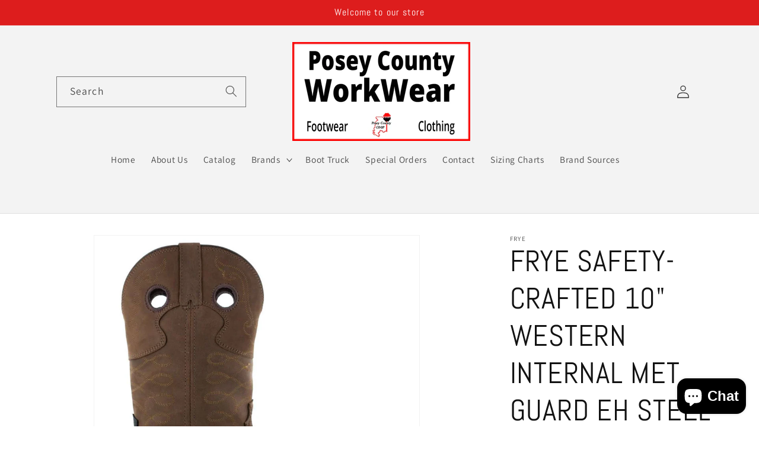

--- FILE ---
content_type: text/html; charset=utf-8
request_url: https://www.pcworkwear.com/products/frye-safety-crafted-10-western-internal-met-guard-eh-steel-toe-boot-mens
body_size: 27271
content:
<!doctype html>
<html class="no-js" lang="en">
  <head>
    <meta charset="utf-8">
    <meta http-equiv="X-UA-Compatible" content="IE=edge">
    <meta name="viewport" content="width=device-width,initial-scale=1">
    <meta name="theme-color" content="">
    <link rel="canonical" href="https://www.pcworkwear.com/products/frye-safety-crafted-10-western-internal-met-guard-eh-steel-toe-boot-mens">
    <link rel="preconnect" href="https://cdn.shopify.com" crossorigin><link rel="icon" type="image/png" href="//www.pcworkwear.com/cdn/shop/files/PCW-Icon_logo-320.png?crop=center&height=32&v=1688414264&width=32"><link rel="preconnect" href="https://fonts.shopifycdn.com" crossorigin><title>
      FRYE SAFETY-CRAFTED 10&quot; WESTERN INTERNAL MET GUARD EH STEEL TOE BOOT -
 &ndash; Posey County Workwear</title>

    
      <meta name="description" content="The Original Craftsmen of American Footwear supply its iconic heritage styles and quality craftsmanship to the safety footwear market, supplying and celebrating heritage, quality, and craftsmanship in work. Features: The Comfort-Crafted Insole by Frye Supply offers an innovative Poron XRD extreme heel shock absorption ">
    

    

<meta property="og:site_name" content="Posey County Workwear">
<meta property="og:url" content="https://www.pcworkwear.com/products/frye-safety-crafted-10-western-internal-met-guard-eh-steel-toe-boot-mens">
<meta property="og:title" content="FRYE SAFETY-CRAFTED 10&quot; WESTERN INTERNAL MET GUARD EH STEEL TOE BOOT -">
<meta property="og:type" content="product">
<meta property="og:description" content="The Original Craftsmen of American Footwear supply its iconic heritage styles and quality craftsmanship to the safety footwear market, supplying and celebrating heritage, quality, and craftsmanship in work. Features: The Comfort-Crafted Insole by Frye Supply offers an innovative Poron XRD extreme heel shock absorption "><meta property="og:image" content="http://www.pcworkwear.com/cdn/shop/files/FRYESAFETY-CRAFTED10_WESTERNINTERNALMETGUARDEHSTEELTOEBOOT-MEN_S_FR40101-1.jpg?v=1686335822">
  <meta property="og:image:secure_url" content="https://www.pcworkwear.com/cdn/shop/files/FRYESAFETY-CRAFTED10_WESTERNINTERNALMETGUARDEHSTEELTOEBOOT-MEN_S_FR40101-1.jpg?v=1686335822">
  <meta property="og:image:width" content="1200">
  <meta property="og:image:height" content="1200"><meta property="og:price:amount" content="204.95">
  <meta property="og:price:currency" content="USD"><meta name="twitter:card" content="summary_large_image">
<meta name="twitter:title" content="FRYE SAFETY-CRAFTED 10&quot; WESTERN INTERNAL MET GUARD EH STEEL TOE BOOT -">
<meta name="twitter:description" content="The Original Craftsmen of American Footwear supply its iconic heritage styles and quality craftsmanship to the safety footwear market, supplying and celebrating heritage, quality, and craftsmanship in work. Features: The Comfort-Crafted Insole by Frye Supply offers an innovative Poron XRD extreme heel shock absorption ">


    <script src="//www.pcworkwear.com/cdn/shop/t/1/assets/constants.js?v=95358004781563950421681737889" defer="defer"></script>
    <script src="//www.pcworkwear.com/cdn/shop/t/1/assets/pubsub.js?v=2921868252632587581681737899" defer="defer"></script>
    <script src="//www.pcworkwear.com/cdn/shop/t/1/assets/global.js?v=136174492564702002621686099890" defer="defer"></script>
    <script>window.performance && window.performance.mark && window.performance.mark('shopify.content_for_header.start');</script><meta id="shopify-digital-wallet" name="shopify-digital-wallet" content="/74884940054/digital_wallets/dialog">
<meta name="shopify-checkout-api-token" content="b6adafef3b2d877eb72f13214503aef8">
<meta id="in-context-paypal-metadata" data-shop-id="74884940054" data-venmo-supported="false" data-environment="production" data-locale="en_US" data-paypal-v4="true" data-currency="USD">
<link rel="alternate" type="application/json+oembed" href="https://www.pcworkwear.com/products/frye-safety-crafted-10-western-internal-met-guard-eh-steel-toe-boot-mens.oembed">
<script async="async" src="/checkouts/internal/preloads.js?locale=en-US"></script>
<script id="shopify-features" type="application/json">{"accessToken":"b6adafef3b2d877eb72f13214503aef8","betas":["rich-media-storefront-analytics"],"domain":"www.pcworkwear.com","predictiveSearch":true,"shopId":74884940054,"locale":"en"}</script>
<script>var Shopify = Shopify || {};
Shopify.shop = "pcworkwear.myshopify.com";
Shopify.locale = "en";
Shopify.currency = {"active":"USD","rate":"1.0"};
Shopify.country = "US";
Shopify.theme = {"name":"Dawn","id":147772997910,"schema_name":"Dawn","schema_version":"9.0.0","theme_store_id":887,"role":"main"};
Shopify.theme.handle = "null";
Shopify.theme.style = {"id":null,"handle":null};
Shopify.cdnHost = "www.pcworkwear.com/cdn";
Shopify.routes = Shopify.routes || {};
Shopify.routes.root = "/";</script>
<script type="module">!function(o){(o.Shopify=o.Shopify||{}).modules=!0}(window);</script>
<script>!function(o){function n(){var o=[];function n(){o.push(Array.prototype.slice.apply(arguments))}return n.q=o,n}var t=o.Shopify=o.Shopify||{};t.loadFeatures=n(),t.autoloadFeatures=n()}(window);</script>
<script id="shop-js-analytics" type="application/json">{"pageType":"product"}</script>
<script defer="defer" async type="module" src="//www.pcworkwear.com/cdn/shopifycloud/shop-js/modules/v2/client.init-shop-cart-sync_BApSsMSl.en.esm.js"></script>
<script defer="defer" async type="module" src="//www.pcworkwear.com/cdn/shopifycloud/shop-js/modules/v2/chunk.common_CBoos6YZ.esm.js"></script>
<script type="module">
  await import("//www.pcworkwear.com/cdn/shopifycloud/shop-js/modules/v2/client.init-shop-cart-sync_BApSsMSl.en.esm.js");
await import("//www.pcworkwear.com/cdn/shopifycloud/shop-js/modules/v2/chunk.common_CBoos6YZ.esm.js");

  window.Shopify.SignInWithShop?.initShopCartSync?.({"fedCMEnabled":true,"windoidEnabled":true});

</script>
<script id="__st">var __st={"a":74884940054,"offset":-21600,"reqid":"5f7032f6-17b1-4e41-adf0-8416bb7ab353-1768870552","pageurl":"www.pcworkwear.com\/products\/frye-safety-crafted-10-western-internal-met-guard-eh-steel-toe-boot-mens","u":"7b8c9333ff77","p":"product","rtyp":"product","rid":8263145357590};</script>
<script>window.ShopifyPaypalV4VisibilityTracking = true;</script>
<script id="captcha-bootstrap">!function(){'use strict';const t='contact',e='account',n='new_comment',o=[[t,t],['blogs',n],['comments',n],[t,'customer']],c=[[e,'customer_login'],[e,'guest_login'],[e,'recover_customer_password'],[e,'create_customer']],r=t=>t.map((([t,e])=>`form[action*='/${t}']:not([data-nocaptcha='true']) input[name='form_type'][value='${e}']`)).join(','),a=t=>()=>t?[...document.querySelectorAll(t)].map((t=>t.form)):[];function s(){const t=[...o],e=r(t);return a(e)}const i='password',u='form_key',d=['recaptcha-v3-token','g-recaptcha-response','h-captcha-response',i],f=()=>{try{return window.sessionStorage}catch{return}},m='__shopify_v',_=t=>t.elements[u];function p(t,e,n=!1){try{const o=window.sessionStorage,c=JSON.parse(o.getItem(e)),{data:r}=function(t){const{data:e,action:n}=t;return t[m]||n?{data:e,action:n}:{data:t,action:n}}(c);for(const[e,n]of Object.entries(r))t.elements[e]&&(t.elements[e].value=n);n&&o.removeItem(e)}catch(o){console.error('form repopulation failed',{error:o})}}const l='form_type',E='cptcha';function T(t){t.dataset[E]=!0}const w=window,h=w.document,L='Shopify',v='ce_forms',y='captcha';let A=!1;((t,e)=>{const n=(g='f06e6c50-85a8-45c8-87d0-21a2b65856fe',I='https://cdn.shopify.com/shopifycloud/storefront-forms-hcaptcha/ce_storefront_forms_captcha_hcaptcha.v1.5.2.iife.js',D={infoText:'Protected by hCaptcha',privacyText:'Privacy',termsText:'Terms'},(t,e,n)=>{const o=w[L][v],c=o.bindForm;if(c)return c(t,g,e,D).then(n);var r;o.q.push([[t,g,e,D],n]),r=I,A||(h.body.append(Object.assign(h.createElement('script'),{id:'captcha-provider',async:!0,src:r})),A=!0)});var g,I,D;w[L]=w[L]||{},w[L][v]=w[L][v]||{},w[L][v].q=[],w[L][y]=w[L][y]||{},w[L][y].protect=function(t,e){n(t,void 0,e),T(t)},Object.freeze(w[L][y]),function(t,e,n,w,h,L){const[v,y,A,g]=function(t,e,n){const i=e?o:[],u=t?c:[],d=[...i,...u],f=r(d),m=r(i),_=r(d.filter((([t,e])=>n.includes(e))));return[a(f),a(m),a(_),s()]}(w,h,L),I=t=>{const e=t.target;return e instanceof HTMLFormElement?e:e&&e.form},D=t=>v().includes(t);t.addEventListener('submit',(t=>{const e=I(t);if(!e)return;const n=D(e)&&!e.dataset.hcaptchaBound&&!e.dataset.recaptchaBound,o=_(e),c=g().includes(e)&&(!o||!o.value);(n||c)&&t.preventDefault(),c&&!n&&(function(t){try{if(!f())return;!function(t){const e=f();if(!e)return;const n=_(t);if(!n)return;const o=n.value;o&&e.removeItem(o)}(t);const e=Array.from(Array(32),(()=>Math.random().toString(36)[2])).join('');!function(t,e){_(t)||t.append(Object.assign(document.createElement('input'),{type:'hidden',name:u})),t.elements[u].value=e}(t,e),function(t,e){const n=f();if(!n)return;const o=[...t.querySelectorAll(`input[type='${i}']`)].map((({name:t})=>t)),c=[...d,...o],r={};for(const[a,s]of new FormData(t).entries())c.includes(a)||(r[a]=s);n.setItem(e,JSON.stringify({[m]:1,action:t.action,data:r}))}(t,e)}catch(e){console.error('failed to persist form',e)}}(e),e.submit())}));const S=(t,e)=>{t&&!t.dataset[E]&&(n(t,e.some((e=>e===t))),T(t))};for(const o of['focusin','change'])t.addEventListener(o,(t=>{const e=I(t);D(e)&&S(e,y())}));const B=e.get('form_key'),M=e.get(l),P=B&&M;t.addEventListener('DOMContentLoaded',(()=>{const t=y();if(P)for(const e of t)e.elements[l].value===M&&p(e,B);[...new Set([...A(),...v().filter((t=>'true'===t.dataset.shopifyCaptcha))])].forEach((e=>S(e,t)))}))}(h,new URLSearchParams(w.location.search),n,t,e,['guest_login'])})(!0,!0)}();</script>
<script integrity="sha256-4kQ18oKyAcykRKYeNunJcIwy7WH5gtpwJnB7kiuLZ1E=" data-source-attribution="shopify.loadfeatures" defer="defer" src="//www.pcworkwear.com/cdn/shopifycloud/storefront/assets/storefront/load_feature-a0a9edcb.js" crossorigin="anonymous"></script>
<script data-source-attribution="shopify.dynamic_checkout.dynamic.init">var Shopify=Shopify||{};Shopify.PaymentButton=Shopify.PaymentButton||{isStorefrontPortableWallets:!0,init:function(){window.Shopify.PaymentButton.init=function(){};var t=document.createElement("script");t.src="https://www.pcworkwear.com/cdn/shopifycloud/portable-wallets/latest/portable-wallets.en.js",t.type="module",document.head.appendChild(t)}};
</script>
<script data-source-attribution="shopify.dynamic_checkout.buyer_consent">
  function portableWalletsHideBuyerConsent(e){var t=document.getElementById("shopify-buyer-consent"),n=document.getElementById("shopify-subscription-policy-button");t&&n&&(t.classList.add("hidden"),t.setAttribute("aria-hidden","true"),n.removeEventListener("click",e))}function portableWalletsShowBuyerConsent(e){var t=document.getElementById("shopify-buyer-consent"),n=document.getElementById("shopify-subscription-policy-button");t&&n&&(t.classList.remove("hidden"),t.removeAttribute("aria-hidden"),n.addEventListener("click",e))}window.Shopify?.PaymentButton&&(window.Shopify.PaymentButton.hideBuyerConsent=portableWalletsHideBuyerConsent,window.Shopify.PaymentButton.showBuyerConsent=portableWalletsShowBuyerConsent);
</script>
<script data-source-attribution="shopify.dynamic_checkout.cart.bootstrap">document.addEventListener("DOMContentLoaded",(function(){function t(){return document.querySelector("shopify-accelerated-checkout-cart, shopify-accelerated-checkout")}if(t())Shopify.PaymentButton.init();else{new MutationObserver((function(e,n){t()&&(Shopify.PaymentButton.init(),n.disconnect())})).observe(document.body,{childList:!0,subtree:!0})}}));
</script>
<link id="shopify-accelerated-checkout-styles" rel="stylesheet" media="screen" href="https://www.pcworkwear.com/cdn/shopifycloud/portable-wallets/latest/accelerated-checkout-backwards-compat.css" crossorigin="anonymous">
<style id="shopify-accelerated-checkout-cart">
        #shopify-buyer-consent {
  margin-top: 1em;
  display: inline-block;
  width: 100%;
}

#shopify-buyer-consent.hidden {
  display: none;
}

#shopify-subscription-policy-button {
  background: none;
  border: none;
  padding: 0;
  text-decoration: underline;
  font-size: inherit;
  cursor: pointer;
}

#shopify-subscription-policy-button::before {
  box-shadow: none;
}

      </style>
<script id="sections-script" data-sections="header" defer="defer" src="//www.pcworkwear.com/cdn/shop/t/1/compiled_assets/scripts.js?v=162"></script>
<script>window.performance && window.performance.mark && window.performance.mark('shopify.content_for_header.end');</script>


    <style data-shopify>
      @font-face {
  font-family: Assistant;
  font-weight: 400;
  font-style: normal;
  font-display: swap;
  src: url("//www.pcworkwear.com/cdn/fonts/assistant/assistant_n4.9120912a469cad1cc292572851508ca49d12e768.woff2") format("woff2"),
       url("//www.pcworkwear.com/cdn/fonts/assistant/assistant_n4.6e9875ce64e0fefcd3f4446b7ec9036b3ddd2985.woff") format("woff");
}

      @font-face {
  font-family: Assistant;
  font-weight: 700;
  font-style: normal;
  font-display: swap;
  src: url("//www.pcworkwear.com/cdn/fonts/assistant/assistant_n7.bf44452348ec8b8efa3aa3068825305886b1c83c.woff2") format("woff2"),
       url("//www.pcworkwear.com/cdn/fonts/assistant/assistant_n7.0c887fee83f6b3bda822f1150b912c72da0f7b64.woff") format("woff");
}

      
      
      @font-face {
  font-family: Abel;
  font-weight: 400;
  font-style: normal;
  font-display: swap;
  src: url("//www.pcworkwear.com/cdn/fonts/abel/abel_n4.0254805ccf79872a96d53996a984f2b9039f9995.woff2") format("woff2"),
       url("//www.pcworkwear.com/cdn/fonts/abel/abel_n4.635ebaebd760542724b79271de73bae7c2091173.woff") format("woff");
}


      :root {
        --font-body-family: Assistant, sans-serif;
        --font-body-style: normal;
        --font-body-weight: 400;
        --font-body-weight-bold: 700;

        --font-heading-family: Abel, sans-serif;
        --font-heading-style: normal;
        --font-heading-weight: 400;

        --font-body-scale: 1.1;
        --font-heading-scale: 1.1363636363636365;

        --color-base-text: 18, 18, 18;
        --color-shadow: 18, 18, 18;
        --color-base-background-1: 255, 255, 255;
        --color-base-background-2: 243, 243, 243;
        --color-base-solid-button-labels: 255, 255, 255;
        --color-base-outline-button-labels: 18, 18, 18;
        --color-base-accent-1: 18, 18, 18;
        --color-base-accent-2: 221, 29, 29;
        --payment-terms-background-color: #ffffff;

        --gradient-base-background-1: #ffffff;
        --gradient-base-background-2: #f3f3f3;
        --gradient-base-accent-1: #121212;
        --gradient-base-accent-2: #dd1d1d;

        --media-padding: px;
        --media-border-opacity: 0.05;
        --media-border-width: 1px;
        --media-radius: 0px;
        --media-shadow-opacity: 0.0;
        --media-shadow-horizontal-offset: 0px;
        --media-shadow-vertical-offset: 4px;
        --media-shadow-blur-radius: 5px;
        --media-shadow-visible: 0;

        --page-width: 120rem;
        --page-width-margin: 0rem;

        --product-card-image-padding: 0.0rem;
        --product-card-corner-radius: 0.0rem;
        --product-card-text-alignment: left;
        --product-card-border-width: 0.0rem;
        --product-card-border-opacity: 0.1;
        --product-card-shadow-opacity: 0.0;
        --product-card-shadow-visible: 0;
        --product-card-shadow-horizontal-offset: 0.0rem;
        --product-card-shadow-vertical-offset: 0.4rem;
        --product-card-shadow-blur-radius: 0.5rem;

        --collection-card-image-padding: 0.0rem;
        --collection-card-corner-radius: 0.0rem;
        --collection-card-text-alignment: left;
        --collection-card-border-width: 0.0rem;
        --collection-card-border-opacity: 0.1;
        --collection-card-shadow-opacity: 0.0;
        --collection-card-shadow-visible: 0;
        --collection-card-shadow-horizontal-offset: 0.0rem;
        --collection-card-shadow-vertical-offset: 0.4rem;
        --collection-card-shadow-blur-radius: 0.5rem;

        --blog-card-image-padding: 0.0rem;
        --blog-card-corner-radius: 0.0rem;
        --blog-card-text-alignment: left;
        --blog-card-border-width: 0.0rem;
        --blog-card-border-opacity: 0.1;
        --blog-card-shadow-opacity: 0.0;
        --blog-card-shadow-visible: 0;
        --blog-card-shadow-horizontal-offset: 0.0rem;
        --blog-card-shadow-vertical-offset: 0.4rem;
        --blog-card-shadow-blur-radius: 0.5rem;

        --badge-corner-radius: 4.0rem;

        --popup-border-width: 1px;
        --popup-border-opacity: 0.1;
        --popup-corner-radius: 0px;
        --popup-shadow-opacity: 0.0;
        --popup-shadow-horizontal-offset: 0px;
        --popup-shadow-vertical-offset: 4px;
        --popup-shadow-blur-radius: 5px;

        --drawer-border-width: 1px;
        --drawer-border-opacity: 0.1;
        --drawer-shadow-opacity: 0.0;
        --drawer-shadow-horizontal-offset: 0px;
        --drawer-shadow-vertical-offset: 4px;
        --drawer-shadow-blur-radius: 5px;

        --spacing-sections-desktop: 0px;
        --spacing-sections-mobile: 0px;

        --grid-desktop-vertical-spacing: 8px;
        --grid-desktop-horizontal-spacing: 8px;
        --grid-mobile-vertical-spacing: 4px;
        --grid-mobile-horizontal-spacing: 4px;

        --text-boxes-border-opacity: 0.1;
        --text-boxes-border-width: 0px;
        --text-boxes-radius: 0px;
        --text-boxes-shadow-opacity: 0.0;
        --text-boxes-shadow-visible: 0;
        --text-boxes-shadow-horizontal-offset: 0px;
        --text-boxes-shadow-vertical-offset: 4px;
        --text-boxes-shadow-blur-radius: 5px;

        --buttons-radius: 0px;
        --buttons-radius-outset: 0px;
        --buttons-border-width: 1px;
        --buttons-border-opacity: 1.0;
        --buttons-shadow-opacity: 0.0;
        --buttons-shadow-visible: 0;
        --buttons-shadow-horizontal-offset: 0px;
        --buttons-shadow-vertical-offset: 4px;
        --buttons-shadow-blur-radius: 5px;
        --buttons-border-offset: 0px;

        --inputs-radius: 0px;
        --inputs-border-width: 1px;
        --inputs-border-opacity: 0.55;
        --inputs-shadow-opacity: 0.0;
        --inputs-shadow-horizontal-offset: 0px;
        --inputs-margin-offset: 0px;
        --inputs-shadow-vertical-offset: 4px;
        --inputs-shadow-blur-radius: 5px;
        --inputs-radius-outset: 0px;

        --variant-pills-radius: 40px;
        --variant-pills-border-width: 1px;
        --variant-pills-border-opacity: 0.55;
        --variant-pills-shadow-opacity: 0.0;
        --variant-pills-shadow-horizontal-offset: 0px;
        --variant-pills-shadow-vertical-offset: 4px;
        --variant-pills-shadow-blur-radius: 5px;
      }

      *,
      *::before,
      *::after {
        box-sizing: inherit;
      }

      html {
        box-sizing: border-box;
        font-size: calc(var(--font-body-scale) * 62.5%);
        height: 100%;
      }

      body {
        display: grid;
        grid-template-rows: auto auto 1fr auto;
        grid-template-columns: 100%;
        min-height: 100%;
        margin: 0;
        font-size: 1.5rem;
        letter-spacing: 0.06rem;
        line-height: calc(1 + 0.8 / var(--font-body-scale));
        font-family: var(--font-body-family);
        font-style: var(--font-body-style);
        font-weight: var(--font-body-weight);
      }

      @media screen and (min-width: 750px) {
        body {
          font-size: 1.6rem;
        }
      }
    </style>

    <link href="//www.pcworkwear.com/cdn/shop/t/1/assets/base.css?v=140624990073879848751681737868" rel="stylesheet" type="text/css" media="all" />
<link rel="preload" as="font" href="//www.pcworkwear.com/cdn/fonts/assistant/assistant_n4.9120912a469cad1cc292572851508ca49d12e768.woff2" type="font/woff2" crossorigin><link rel="preload" as="font" href="//www.pcworkwear.com/cdn/fonts/abel/abel_n4.0254805ccf79872a96d53996a984f2b9039f9995.woff2" type="font/woff2" crossorigin><link rel="stylesheet" href="//www.pcworkwear.com/cdn/shop/t/1/assets/component-predictive-search.css?v=85913294783299393391681737884" media="print" onload="this.media='all'"><script>document.documentElement.className = document.documentElement.className.replace('no-js', 'js');
    if (Shopify.designMode) {
      document.documentElement.classList.add('shopify-design-mode');
    }
    </script>
  <script src="https://cdn.shopify.com/extensions/e4b3a77b-20c9-4161-b1bb-deb87046128d/inbox-1253/assets/inbox-chat-loader.js" type="text/javascript" defer="defer"></script>
<link href="https://monorail-edge.shopifysvc.com" rel="dns-prefetch">
<script>(function(){if ("sendBeacon" in navigator && "performance" in window) {try {var session_token_from_headers = performance.getEntriesByType('navigation')[0].serverTiming.find(x => x.name == '_s').description;} catch {var session_token_from_headers = undefined;}var session_cookie_matches = document.cookie.match(/_shopify_s=([^;]*)/);var session_token_from_cookie = session_cookie_matches && session_cookie_matches.length === 2 ? session_cookie_matches[1] : "";var session_token = session_token_from_headers || session_token_from_cookie || "";function handle_abandonment_event(e) {var entries = performance.getEntries().filter(function(entry) {return /monorail-edge.shopifysvc.com/.test(entry.name);});if (!window.abandonment_tracked && entries.length === 0) {window.abandonment_tracked = true;var currentMs = Date.now();var navigation_start = performance.timing.navigationStart;var payload = {shop_id: 74884940054,url: window.location.href,navigation_start,duration: currentMs - navigation_start,session_token,page_type: "product"};window.navigator.sendBeacon("https://monorail-edge.shopifysvc.com/v1/produce", JSON.stringify({schema_id: "online_store_buyer_site_abandonment/1.1",payload: payload,metadata: {event_created_at_ms: currentMs,event_sent_at_ms: currentMs}}));}}window.addEventListener('pagehide', handle_abandonment_event);}}());</script>
<script id="web-pixels-manager-setup">(function e(e,d,r,n,o){if(void 0===o&&(o={}),!Boolean(null===(a=null===(i=window.Shopify)||void 0===i?void 0:i.analytics)||void 0===a?void 0:a.replayQueue)){var i,a;window.Shopify=window.Shopify||{};var t=window.Shopify;t.analytics=t.analytics||{};var s=t.analytics;s.replayQueue=[],s.publish=function(e,d,r){return s.replayQueue.push([e,d,r]),!0};try{self.performance.mark("wpm:start")}catch(e){}var l=function(){var e={modern:/Edge?\/(1{2}[4-9]|1[2-9]\d|[2-9]\d{2}|\d{4,})\.\d+(\.\d+|)|Firefox\/(1{2}[4-9]|1[2-9]\d|[2-9]\d{2}|\d{4,})\.\d+(\.\d+|)|Chrom(ium|e)\/(9{2}|\d{3,})\.\d+(\.\d+|)|(Maci|X1{2}).+ Version\/(15\.\d+|(1[6-9]|[2-9]\d|\d{3,})\.\d+)([,.]\d+|)( \(\w+\)|)( Mobile\/\w+|) Safari\/|Chrome.+OPR\/(9{2}|\d{3,})\.\d+\.\d+|(CPU[ +]OS|iPhone[ +]OS|CPU[ +]iPhone|CPU IPhone OS|CPU iPad OS)[ +]+(15[._]\d+|(1[6-9]|[2-9]\d|\d{3,})[._]\d+)([._]\d+|)|Android:?[ /-](13[3-9]|1[4-9]\d|[2-9]\d{2}|\d{4,})(\.\d+|)(\.\d+|)|Android.+Firefox\/(13[5-9]|1[4-9]\d|[2-9]\d{2}|\d{4,})\.\d+(\.\d+|)|Android.+Chrom(ium|e)\/(13[3-9]|1[4-9]\d|[2-9]\d{2}|\d{4,})\.\d+(\.\d+|)|SamsungBrowser\/([2-9]\d|\d{3,})\.\d+/,legacy:/Edge?\/(1[6-9]|[2-9]\d|\d{3,})\.\d+(\.\d+|)|Firefox\/(5[4-9]|[6-9]\d|\d{3,})\.\d+(\.\d+|)|Chrom(ium|e)\/(5[1-9]|[6-9]\d|\d{3,})\.\d+(\.\d+|)([\d.]+$|.*Safari\/(?![\d.]+ Edge\/[\d.]+$))|(Maci|X1{2}).+ Version\/(10\.\d+|(1[1-9]|[2-9]\d|\d{3,})\.\d+)([,.]\d+|)( \(\w+\)|)( Mobile\/\w+|) Safari\/|Chrome.+OPR\/(3[89]|[4-9]\d|\d{3,})\.\d+\.\d+|(CPU[ +]OS|iPhone[ +]OS|CPU[ +]iPhone|CPU IPhone OS|CPU iPad OS)[ +]+(10[._]\d+|(1[1-9]|[2-9]\d|\d{3,})[._]\d+)([._]\d+|)|Android:?[ /-](13[3-9]|1[4-9]\d|[2-9]\d{2}|\d{4,})(\.\d+|)(\.\d+|)|Mobile Safari.+OPR\/([89]\d|\d{3,})\.\d+\.\d+|Android.+Firefox\/(13[5-9]|1[4-9]\d|[2-9]\d{2}|\d{4,})\.\d+(\.\d+|)|Android.+Chrom(ium|e)\/(13[3-9]|1[4-9]\d|[2-9]\d{2}|\d{4,})\.\d+(\.\d+|)|Android.+(UC? ?Browser|UCWEB|U3)[ /]?(15\.([5-9]|\d{2,})|(1[6-9]|[2-9]\d|\d{3,})\.\d+)\.\d+|SamsungBrowser\/(5\.\d+|([6-9]|\d{2,})\.\d+)|Android.+MQ{2}Browser\/(14(\.(9|\d{2,})|)|(1[5-9]|[2-9]\d|\d{3,})(\.\d+|))(\.\d+|)|K[Aa][Ii]OS\/(3\.\d+|([4-9]|\d{2,})\.\d+)(\.\d+|)/},d=e.modern,r=e.legacy,n=navigator.userAgent;return n.match(d)?"modern":n.match(r)?"legacy":"unknown"}(),u="modern"===l?"modern":"legacy",c=(null!=n?n:{modern:"",legacy:""})[u],f=function(e){return[e.baseUrl,"/wpm","/b",e.hashVersion,"modern"===e.buildTarget?"m":"l",".js"].join("")}({baseUrl:d,hashVersion:r,buildTarget:u}),m=function(e){var d=e.version,r=e.bundleTarget,n=e.surface,o=e.pageUrl,i=e.monorailEndpoint;return{emit:function(e){var a=e.status,t=e.errorMsg,s=(new Date).getTime(),l=JSON.stringify({metadata:{event_sent_at_ms:s},events:[{schema_id:"web_pixels_manager_load/3.1",payload:{version:d,bundle_target:r,page_url:o,status:a,surface:n,error_msg:t},metadata:{event_created_at_ms:s}}]});if(!i)return console&&console.warn&&console.warn("[Web Pixels Manager] No Monorail endpoint provided, skipping logging."),!1;try{return self.navigator.sendBeacon.bind(self.navigator)(i,l)}catch(e){}var u=new XMLHttpRequest;try{return u.open("POST",i,!0),u.setRequestHeader("Content-Type","text/plain"),u.send(l),!0}catch(e){return console&&console.warn&&console.warn("[Web Pixels Manager] Got an unhandled error while logging to Monorail."),!1}}}}({version:r,bundleTarget:l,surface:e.surface,pageUrl:self.location.href,monorailEndpoint:e.monorailEndpoint});try{o.browserTarget=l,function(e){var d=e.src,r=e.async,n=void 0===r||r,o=e.onload,i=e.onerror,a=e.sri,t=e.scriptDataAttributes,s=void 0===t?{}:t,l=document.createElement("script"),u=document.querySelector("head"),c=document.querySelector("body");if(l.async=n,l.src=d,a&&(l.integrity=a,l.crossOrigin="anonymous"),s)for(var f in s)if(Object.prototype.hasOwnProperty.call(s,f))try{l.dataset[f]=s[f]}catch(e){}if(o&&l.addEventListener("load",o),i&&l.addEventListener("error",i),u)u.appendChild(l);else{if(!c)throw new Error("Did not find a head or body element to append the script");c.appendChild(l)}}({src:f,async:!0,onload:function(){if(!function(){var e,d;return Boolean(null===(d=null===(e=window.Shopify)||void 0===e?void 0:e.analytics)||void 0===d?void 0:d.initialized)}()){var d=window.webPixelsManager.init(e)||void 0;if(d){var r=window.Shopify.analytics;r.replayQueue.forEach((function(e){var r=e[0],n=e[1],o=e[2];d.publishCustomEvent(r,n,o)})),r.replayQueue=[],r.publish=d.publishCustomEvent,r.visitor=d.visitor,r.initialized=!0}}},onerror:function(){return m.emit({status:"failed",errorMsg:"".concat(f," has failed to load")})},sri:function(e){var d=/^sha384-[A-Za-z0-9+/=]+$/;return"string"==typeof e&&d.test(e)}(c)?c:"",scriptDataAttributes:o}),m.emit({status:"loading"})}catch(e){m.emit({status:"failed",errorMsg:(null==e?void 0:e.message)||"Unknown error"})}}})({shopId: 74884940054,storefrontBaseUrl: "https://www.pcworkwear.com",extensionsBaseUrl: "https://extensions.shopifycdn.com/cdn/shopifycloud/web-pixels-manager",monorailEndpoint: "https://monorail-edge.shopifysvc.com/unstable/produce_batch",surface: "storefront-renderer",enabledBetaFlags: ["2dca8a86"],webPixelsConfigList: [{"id":"shopify-app-pixel","configuration":"{}","eventPayloadVersion":"v1","runtimeContext":"STRICT","scriptVersion":"0450","apiClientId":"shopify-pixel","type":"APP","privacyPurposes":["ANALYTICS","MARKETING"]},{"id":"shopify-custom-pixel","eventPayloadVersion":"v1","runtimeContext":"LAX","scriptVersion":"0450","apiClientId":"shopify-pixel","type":"CUSTOM","privacyPurposes":["ANALYTICS","MARKETING"]}],isMerchantRequest: false,initData: {"shop":{"name":"Posey County Workwear","paymentSettings":{"currencyCode":"USD"},"myshopifyDomain":"pcworkwear.myshopify.com","countryCode":"US","storefrontUrl":"https:\/\/www.pcworkwear.com"},"customer":null,"cart":null,"checkout":null,"productVariants":[{"price":{"amount":204.95,"currencyCode":"USD"},"product":{"title":"FRYE SAFETY-CRAFTED 10\" WESTERN INTERNAL MET GUARD EH STEEL TOE BOOT - MEN'S","vendor":"Frye","id":"8263145357590","untranslatedTitle":"FRYE SAFETY-CRAFTED 10\" WESTERN INTERNAL MET GUARD EH STEEL TOE BOOT - MEN'S","url":"\/products\/frye-safety-crafted-10-western-internal-met-guard-eh-steel-toe-boot-mens","type":"Boot"},"id":"44766495572246","image":{"src":"\/\/www.pcworkwear.com\/cdn\/shop\/files\/FRYESAFETY-CRAFTED10_WESTERNINTERNALMETGUARDEHSTEELTOEBOOT-MEN_S_FR40101-1.jpg?v=1686335822"},"sku":"FR40101","title":"7 \/ Medium\/D \/ Brown","untranslatedTitle":"7 \/ Medium\/D \/ Brown"},{"price":{"amount":204.95,"currencyCode":"USD"},"product":{"title":"FRYE SAFETY-CRAFTED 10\" WESTERN INTERNAL MET GUARD EH STEEL TOE BOOT - MEN'S","vendor":"Frye","id":"8263145357590","untranslatedTitle":"FRYE SAFETY-CRAFTED 10\" WESTERN INTERNAL MET GUARD EH STEEL TOE BOOT - MEN'S","url":"\/products\/frye-safety-crafted-10-western-internal-met-guard-eh-steel-toe-boot-mens","type":"Boot"},"id":"44766495605014","image":{"src":"\/\/www.pcworkwear.com\/cdn\/shop\/files\/FRYESAFETY-CRAFTED10_WESTERNINTERNALMETGUARDEHSTEELTOEBOOT-MEN_S_FR40101-1.jpg?v=1686335822"},"sku":"FR40101","title":"7 \/ Wide\/2E \/ Brown","untranslatedTitle":"7 \/ Wide\/2E \/ Brown"},{"price":{"amount":204.95,"currencyCode":"USD"},"product":{"title":"FRYE SAFETY-CRAFTED 10\" WESTERN INTERNAL MET GUARD EH STEEL TOE BOOT - MEN'S","vendor":"Frye","id":"8263145357590","untranslatedTitle":"FRYE SAFETY-CRAFTED 10\" WESTERN INTERNAL MET GUARD EH STEEL TOE BOOT - MEN'S","url":"\/products\/frye-safety-crafted-10-western-internal-met-guard-eh-steel-toe-boot-mens","type":"Boot"},"id":"44766495637782","image":{"src":"\/\/www.pcworkwear.com\/cdn\/shop\/files\/FRYESAFETY-CRAFTED10_WESTERNINTERNALMETGUARDEHSTEELTOEBOOT-MEN_S_FR40101-1.jpg?v=1686335822"},"sku":"FR40101","title":"7.5 \/ Medium\/D \/ Brown","untranslatedTitle":"7.5 \/ Medium\/D \/ Brown"},{"price":{"amount":204.95,"currencyCode":"USD"},"product":{"title":"FRYE SAFETY-CRAFTED 10\" WESTERN INTERNAL MET GUARD EH STEEL TOE BOOT - MEN'S","vendor":"Frye","id":"8263145357590","untranslatedTitle":"FRYE SAFETY-CRAFTED 10\" WESTERN INTERNAL MET GUARD EH STEEL TOE BOOT - MEN'S","url":"\/products\/frye-safety-crafted-10-western-internal-met-guard-eh-steel-toe-boot-mens","type":"Boot"},"id":"44766495670550","image":{"src":"\/\/www.pcworkwear.com\/cdn\/shop\/files\/FRYESAFETY-CRAFTED10_WESTERNINTERNALMETGUARDEHSTEELTOEBOOT-MEN_S_FR40101-1.jpg?v=1686335822"},"sku":"FR40101","title":"7.5 \/ Wide\/2E \/ Brown","untranslatedTitle":"7.5 \/ Wide\/2E \/ Brown"},{"price":{"amount":204.95,"currencyCode":"USD"},"product":{"title":"FRYE SAFETY-CRAFTED 10\" WESTERN INTERNAL MET GUARD EH STEEL TOE BOOT - MEN'S","vendor":"Frye","id":"8263145357590","untranslatedTitle":"FRYE SAFETY-CRAFTED 10\" WESTERN INTERNAL MET GUARD EH STEEL TOE BOOT - MEN'S","url":"\/products\/frye-safety-crafted-10-western-internal-met-guard-eh-steel-toe-boot-mens","type":"Boot"},"id":"44766495703318","image":{"src":"\/\/www.pcworkwear.com\/cdn\/shop\/files\/FRYESAFETY-CRAFTED10_WESTERNINTERNALMETGUARDEHSTEELTOEBOOT-MEN_S_FR40101-1.jpg?v=1686335822"},"sku":"FR40101","title":"8 \/ Medium\/D \/ Brown","untranslatedTitle":"8 \/ Medium\/D \/ Brown"},{"price":{"amount":204.95,"currencyCode":"USD"},"product":{"title":"FRYE SAFETY-CRAFTED 10\" WESTERN INTERNAL MET GUARD EH STEEL TOE BOOT - MEN'S","vendor":"Frye","id":"8263145357590","untranslatedTitle":"FRYE SAFETY-CRAFTED 10\" WESTERN INTERNAL MET GUARD EH STEEL TOE BOOT - MEN'S","url":"\/products\/frye-safety-crafted-10-western-internal-met-guard-eh-steel-toe-boot-mens","type":"Boot"},"id":"44766495736086","image":{"src":"\/\/www.pcworkwear.com\/cdn\/shop\/files\/FRYESAFETY-CRAFTED10_WESTERNINTERNALMETGUARDEHSTEELTOEBOOT-MEN_S_FR40101-1.jpg?v=1686335822"},"sku":"FR40101","title":"8 \/ Wide\/2E \/ Brown","untranslatedTitle":"8 \/ Wide\/2E \/ Brown"},{"price":{"amount":204.95,"currencyCode":"USD"},"product":{"title":"FRYE SAFETY-CRAFTED 10\" WESTERN INTERNAL MET GUARD EH STEEL TOE BOOT - MEN'S","vendor":"Frye","id":"8263145357590","untranslatedTitle":"FRYE SAFETY-CRAFTED 10\" WESTERN INTERNAL MET GUARD EH STEEL TOE BOOT - MEN'S","url":"\/products\/frye-safety-crafted-10-western-internal-met-guard-eh-steel-toe-boot-mens","type":"Boot"},"id":"44766495768854","image":{"src":"\/\/www.pcworkwear.com\/cdn\/shop\/files\/FRYESAFETY-CRAFTED10_WESTERNINTERNALMETGUARDEHSTEELTOEBOOT-MEN_S_FR40101-1.jpg?v=1686335822"},"sku":"FR40101","title":"8.5 \/ Medium\/D \/ Brown","untranslatedTitle":"8.5 \/ Medium\/D \/ Brown"},{"price":{"amount":204.95,"currencyCode":"USD"},"product":{"title":"FRYE SAFETY-CRAFTED 10\" WESTERN INTERNAL MET GUARD EH STEEL TOE BOOT - MEN'S","vendor":"Frye","id":"8263145357590","untranslatedTitle":"FRYE SAFETY-CRAFTED 10\" WESTERN INTERNAL MET GUARD EH STEEL TOE BOOT - MEN'S","url":"\/products\/frye-safety-crafted-10-western-internal-met-guard-eh-steel-toe-boot-mens","type":"Boot"},"id":"44766495801622","image":{"src":"\/\/www.pcworkwear.com\/cdn\/shop\/files\/FRYESAFETY-CRAFTED10_WESTERNINTERNALMETGUARDEHSTEELTOEBOOT-MEN_S_FR40101-1.jpg?v=1686335822"},"sku":"FR40101","title":"8.5 \/ Wide\/2E \/ Brown","untranslatedTitle":"8.5 \/ Wide\/2E \/ Brown"},{"price":{"amount":204.95,"currencyCode":"USD"},"product":{"title":"FRYE SAFETY-CRAFTED 10\" WESTERN INTERNAL MET GUARD EH STEEL TOE BOOT - MEN'S","vendor":"Frye","id":"8263145357590","untranslatedTitle":"FRYE SAFETY-CRAFTED 10\" WESTERN INTERNAL MET GUARD EH STEEL TOE BOOT - MEN'S","url":"\/products\/frye-safety-crafted-10-western-internal-met-guard-eh-steel-toe-boot-mens","type":"Boot"},"id":"44766495834390","image":{"src":"\/\/www.pcworkwear.com\/cdn\/shop\/files\/FRYESAFETY-CRAFTED10_WESTERNINTERNALMETGUARDEHSTEELTOEBOOT-MEN_S_FR40101-1.jpg?v=1686335822"},"sku":"FR40101","title":"9 \/ Medium\/D \/ Brown","untranslatedTitle":"9 \/ Medium\/D \/ Brown"},{"price":{"amount":204.95,"currencyCode":"USD"},"product":{"title":"FRYE SAFETY-CRAFTED 10\" WESTERN INTERNAL MET GUARD EH STEEL TOE BOOT - MEN'S","vendor":"Frye","id":"8263145357590","untranslatedTitle":"FRYE SAFETY-CRAFTED 10\" WESTERN INTERNAL MET GUARD EH STEEL TOE BOOT - MEN'S","url":"\/products\/frye-safety-crafted-10-western-internal-met-guard-eh-steel-toe-boot-mens","type":"Boot"},"id":"44766495867158","image":{"src":"\/\/www.pcworkwear.com\/cdn\/shop\/files\/FRYESAFETY-CRAFTED10_WESTERNINTERNALMETGUARDEHSTEELTOEBOOT-MEN_S_FR40101-1.jpg?v=1686335822"},"sku":"FR40101","title":"9 \/ Wide\/2E \/ Brown","untranslatedTitle":"9 \/ Wide\/2E \/ Brown"},{"price":{"amount":204.95,"currencyCode":"USD"},"product":{"title":"FRYE SAFETY-CRAFTED 10\" WESTERN INTERNAL MET GUARD EH STEEL TOE BOOT - MEN'S","vendor":"Frye","id":"8263145357590","untranslatedTitle":"FRYE SAFETY-CRAFTED 10\" WESTERN INTERNAL MET GUARD EH STEEL TOE BOOT - MEN'S","url":"\/products\/frye-safety-crafted-10-western-internal-met-guard-eh-steel-toe-boot-mens","type":"Boot"},"id":"44766495899926","image":{"src":"\/\/www.pcworkwear.com\/cdn\/shop\/files\/FRYESAFETY-CRAFTED10_WESTERNINTERNALMETGUARDEHSTEELTOEBOOT-MEN_S_FR40101-1.jpg?v=1686335822"},"sku":"FR40101","title":"9.5 \/ Medium\/D \/ Brown","untranslatedTitle":"9.5 \/ Medium\/D \/ Brown"},{"price":{"amount":204.95,"currencyCode":"USD"},"product":{"title":"FRYE SAFETY-CRAFTED 10\" WESTERN INTERNAL MET GUARD EH STEEL TOE BOOT - MEN'S","vendor":"Frye","id":"8263145357590","untranslatedTitle":"FRYE SAFETY-CRAFTED 10\" WESTERN INTERNAL MET GUARD EH STEEL TOE BOOT - MEN'S","url":"\/products\/frye-safety-crafted-10-western-internal-met-guard-eh-steel-toe-boot-mens","type":"Boot"},"id":"44766495932694","image":{"src":"\/\/www.pcworkwear.com\/cdn\/shop\/files\/FRYESAFETY-CRAFTED10_WESTERNINTERNALMETGUARDEHSTEELTOEBOOT-MEN_S_FR40101-1.jpg?v=1686335822"},"sku":"FR40101","title":"9.5 \/ Wide\/2E \/ Brown","untranslatedTitle":"9.5 \/ Wide\/2E \/ Brown"},{"price":{"amount":204.95,"currencyCode":"USD"},"product":{"title":"FRYE SAFETY-CRAFTED 10\" WESTERN INTERNAL MET GUARD EH STEEL TOE BOOT - MEN'S","vendor":"Frye","id":"8263145357590","untranslatedTitle":"FRYE SAFETY-CRAFTED 10\" WESTERN INTERNAL MET GUARD EH STEEL TOE BOOT - MEN'S","url":"\/products\/frye-safety-crafted-10-western-internal-met-guard-eh-steel-toe-boot-mens","type":"Boot"},"id":"44766495965462","image":{"src":"\/\/www.pcworkwear.com\/cdn\/shop\/files\/FRYESAFETY-CRAFTED10_WESTERNINTERNALMETGUARDEHSTEELTOEBOOT-MEN_S_FR40101-1.jpg?v=1686335822"},"sku":"FR40101","title":"10 \/ Medium\/D \/ Brown","untranslatedTitle":"10 \/ Medium\/D \/ Brown"},{"price":{"amount":204.95,"currencyCode":"USD"},"product":{"title":"FRYE SAFETY-CRAFTED 10\" WESTERN INTERNAL MET GUARD EH STEEL TOE BOOT - MEN'S","vendor":"Frye","id":"8263145357590","untranslatedTitle":"FRYE SAFETY-CRAFTED 10\" WESTERN INTERNAL MET GUARD EH STEEL TOE BOOT - MEN'S","url":"\/products\/frye-safety-crafted-10-western-internal-met-guard-eh-steel-toe-boot-mens","type":"Boot"},"id":"44766495998230","image":{"src":"\/\/www.pcworkwear.com\/cdn\/shop\/files\/FRYESAFETY-CRAFTED10_WESTERNINTERNALMETGUARDEHSTEELTOEBOOT-MEN_S_FR40101-1.jpg?v=1686335822"},"sku":"FR40101","title":"10 \/ Wide\/2E \/ Brown","untranslatedTitle":"10 \/ Wide\/2E \/ Brown"},{"price":{"amount":204.95,"currencyCode":"USD"},"product":{"title":"FRYE SAFETY-CRAFTED 10\" WESTERN INTERNAL MET GUARD EH STEEL TOE BOOT - MEN'S","vendor":"Frye","id":"8263145357590","untranslatedTitle":"FRYE SAFETY-CRAFTED 10\" WESTERN INTERNAL MET GUARD EH STEEL TOE BOOT - MEN'S","url":"\/products\/frye-safety-crafted-10-western-internal-met-guard-eh-steel-toe-boot-mens","type":"Boot"},"id":"44766496030998","image":{"src":"\/\/www.pcworkwear.com\/cdn\/shop\/files\/FRYESAFETY-CRAFTED10_WESTERNINTERNALMETGUARDEHSTEELTOEBOOT-MEN_S_FR40101-1.jpg?v=1686335822"},"sku":"FR40101","title":"10.5 \/ Medium\/D \/ Brown","untranslatedTitle":"10.5 \/ Medium\/D \/ Brown"},{"price":{"amount":204.95,"currencyCode":"USD"},"product":{"title":"FRYE SAFETY-CRAFTED 10\" WESTERN INTERNAL MET GUARD EH STEEL TOE BOOT - MEN'S","vendor":"Frye","id":"8263145357590","untranslatedTitle":"FRYE SAFETY-CRAFTED 10\" WESTERN INTERNAL MET GUARD EH STEEL TOE BOOT - MEN'S","url":"\/products\/frye-safety-crafted-10-western-internal-met-guard-eh-steel-toe-boot-mens","type":"Boot"},"id":"44766496063766","image":{"src":"\/\/www.pcworkwear.com\/cdn\/shop\/files\/FRYESAFETY-CRAFTED10_WESTERNINTERNALMETGUARDEHSTEELTOEBOOT-MEN_S_FR40101-1.jpg?v=1686335822"},"sku":"FR40101","title":"10.5 \/ Wide\/2E \/ Brown","untranslatedTitle":"10.5 \/ Wide\/2E \/ Brown"},{"price":{"amount":204.95,"currencyCode":"USD"},"product":{"title":"FRYE SAFETY-CRAFTED 10\" WESTERN INTERNAL MET GUARD EH STEEL TOE BOOT - MEN'S","vendor":"Frye","id":"8263145357590","untranslatedTitle":"FRYE SAFETY-CRAFTED 10\" WESTERN INTERNAL MET GUARD EH STEEL TOE BOOT - MEN'S","url":"\/products\/frye-safety-crafted-10-western-internal-met-guard-eh-steel-toe-boot-mens","type":"Boot"},"id":"44766496096534","image":{"src":"\/\/www.pcworkwear.com\/cdn\/shop\/files\/FRYESAFETY-CRAFTED10_WESTERNINTERNALMETGUARDEHSTEELTOEBOOT-MEN_S_FR40101-1.jpg?v=1686335822"},"sku":"FR40101","title":"11 \/ Medium\/D \/ Brown","untranslatedTitle":"11 \/ Medium\/D \/ Brown"},{"price":{"amount":204.95,"currencyCode":"USD"},"product":{"title":"FRYE SAFETY-CRAFTED 10\" WESTERN INTERNAL MET GUARD EH STEEL TOE BOOT - MEN'S","vendor":"Frye","id":"8263145357590","untranslatedTitle":"FRYE SAFETY-CRAFTED 10\" WESTERN INTERNAL MET GUARD EH STEEL TOE BOOT - MEN'S","url":"\/products\/frye-safety-crafted-10-western-internal-met-guard-eh-steel-toe-boot-mens","type":"Boot"},"id":"44766496129302","image":{"src":"\/\/www.pcworkwear.com\/cdn\/shop\/files\/FRYESAFETY-CRAFTED10_WESTERNINTERNALMETGUARDEHSTEELTOEBOOT-MEN_S_FR40101-1.jpg?v=1686335822"},"sku":"FR40101","title":"11 \/ Wide\/2E \/ Brown","untranslatedTitle":"11 \/ Wide\/2E \/ Brown"},{"price":{"amount":204.95,"currencyCode":"USD"},"product":{"title":"FRYE SAFETY-CRAFTED 10\" WESTERN INTERNAL MET GUARD EH STEEL TOE BOOT - MEN'S","vendor":"Frye","id":"8263145357590","untranslatedTitle":"FRYE SAFETY-CRAFTED 10\" WESTERN INTERNAL MET GUARD EH STEEL TOE BOOT - MEN'S","url":"\/products\/frye-safety-crafted-10-western-internal-met-guard-eh-steel-toe-boot-mens","type":"Boot"},"id":"44766496162070","image":{"src":"\/\/www.pcworkwear.com\/cdn\/shop\/files\/FRYESAFETY-CRAFTED10_WESTERNINTERNALMETGUARDEHSTEELTOEBOOT-MEN_S_FR40101-1.jpg?v=1686335822"},"sku":"FR40101","title":"11.5 \/ Medium\/D \/ Brown","untranslatedTitle":"11.5 \/ Medium\/D \/ Brown"},{"price":{"amount":204.95,"currencyCode":"USD"},"product":{"title":"FRYE SAFETY-CRAFTED 10\" WESTERN INTERNAL MET GUARD EH STEEL TOE BOOT - MEN'S","vendor":"Frye","id":"8263145357590","untranslatedTitle":"FRYE SAFETY-CRAFTED 10\" WESTERN INTERNAL MET GUARD EH STEEL TOE BOOT - MEN'S","url":"\/products\/frye-safety-crafted-10-western-internal-met-guard-eh-steel-toe-boot-mens","type":"Boot"},"id":"44766496194838","image":{"src":"\/\/www.pcworkwear.com\/cdn\/shop\/files\/FRYESAFETY-CRAFTED10_WESTERNINTERNALMETGUARDEHSTEELTOEBOOT-MEN_S_FR40101-1.jpg?v=1686335822"},"sku":"FR40101","title":"11.5 \/ Wide\/2E \/ Brown","untranslatedTitle":"11.5 \/ Wide\/2E \/ Brown"},{"price":{"amount":204.95,"currencyCode":"USD"},"product":{"title":"FRYE SAFETY-CRAFTED 10\" WESTERN INTERNAL MET GUARD EH STEEL TOE BOOT - MEN'S","vendor":"Frye","id":"8263145357590","untranslatedTitle":"FRYE SAFETY-CRAFTED 10\" WESTERN INTERNAL MET GUARD EH STEEL TOE BOOT - MEN'S","url":"\/products\/frye-safety-crafted-10-western-internal-met-guard-eh-steel-toe-boot-mens","type":"Boot"},"id":"44766496227606","image":{"src":"\/\/www.pcworkwear.com\/cdn\/shop\/files\/FRYESAFETY-CRAFTED10_WESTERNINTERNALMETGUARDEHSTEELTOEBOOT-MEN_S_FR40101-1.jpg?v=1686335822"},"sku":"FR40101","title":"12 \/ Medium\/D \/ Brown","untranslatedTitle":"12 \/ Medium\/D \/ Brown"},{"price":{"amount":204.95,"currencyCode":"USD"},"product":{"title":"FRYE SAFETY-CRAFTED 10\" WESTERN INTERNAL MET GUARD EH STEEL TOE BOOT - MEN'S","vendor":"Frye","id":"8263145357590","untranslatedTitle":"FRYE SAFETY-CRAFTED 10\" WESTERN INTERNAL MET GUARD EH STEEL TOE BOOT - MEN'S","url":"\/products\/frye-safety-crafted-10-western-internal-met-guard-eh-steel-toe-boot-mens","type":"Boot"},"id":"44766496260374","image":{"src":"\/\/www.pcworkwear.com\/cdn\/shop\/files\/FRYESAFETY-CRAFTED10_WESTERNINTERNALMETGUARDEHSTEELTOEBOOT-MEN_S_FR40101-1.jpg?v=1686335822"},"sku":"FR40101","title":"12 \/ Wide\/2E \/ Brown","untranslatedTitle":"12 \/ Wide\/2E \/ Brown"},{"price":{"amount":204.95,"currencyCode":"USD"},"product":{"title":"FRYE SAFETY-CRAFTED 10\" WESTERN INTERNAL MET GUARD EH STEEL TOE BOOT - MEN'S","vendor":"Frye","id":"8263145357590","untranslatedTitle":"FRYE SAFETY-CRAFTED 10\" WESTERN INTERNAL MET GUARD EH STEEL TOE BOOT - MEN'S","url":"\/products\/frye-safety-crafted-10-western-internal-met-guard-eh-steel-toe-boot-mens","type":"Boot"},"id":"44766496293142","image":{"src":"\/\/www.pcworkwear.com\/cdn\/shop\/files\/FRYESAFETY-CRAFTED10_WESTERNINTERNALMETGUARDEHSTEELTOEBOOT-MEN_S_FR40101-1.jpg?v=1686335822"},"sku":"FR40101","title":"13 \/ Medium\/D \/ Brown","untranslatedTitle":"13 \/ Medium\/D \/ Brown"},{"price":{"amount":204.95,"currencyCode":"USD"},"product":{"title":"FRYE SAFETY-CRAFTED 10\" WESTERN INTERNAL MET GUARD EH STEEL TOE BOOT - MEN'S","vendor":"Frye","id":"8263145357590","untranslatedTitle":"FRYE SAFETY-CRAFTED 10\" WESTERN INTERNAL MET GUARD EH STEEL TOE BOOT - MEN'S","url":"\/products\/frye-safety-crafted-10-western-internal-met-guard-eh-steel-toe-boot-mens","type":"Boot"},"id":"44766496325910","image":{"src":"\/\/www.pcworkwear.com\/cdn\/shop\/files\/FRYESAFETY-CRAFTED10_WESTERNINTERNALMETGUARDEHSTEELTOEBOOT-MEN_S_FR40101-1.jpg?v=1686335822"},"sku":"FR40101","title":"13 \/ Wide\/2E \/ Brown","untranslatedTitle":"13 \/ Wide\/2E \/ Brown"},{"price":{"amount":204.95,"currencyCode":"USD"},"product":{"title":"FRYE SAFETY-CRAFTED 10\" WESTERN INTERNAL MET GUARD EH STEEL TOE BOOT - MEN'S","vendor":"Frye","id":"8263145357590","untranslatedTitle":"FRYE SAFETY-CRAFTED 10\" WESTERN INTERNAL MET GUARD EH STEEL TOE BOOT - MEN'S","url":"\/products\/frye-safety-crafted-10-western-internal-met-guard-eh-steel-toe-boot-mens","type":"Boot"},"id":"44766496358678","image":{"src":"\/\/www.pcworkwear.com\/cdn\/shop\/files\/FRYESAFETY-CRAFTED10_WESTERNINTERNALMETGUARDEHSTEELTOEBOOT-MEN_S_FR40101-1.jpg?v=1686335822"},"sku":"FR40101","title":"14 \/ Medium\/D \/ Brown","untranslatedTitle":"14 \/ Medium\/D \/ Brown"},{"price":{"amount":204.95,"currencyCode":"USD"},"product":{"title":"FRYE SAFETY-CRAFTED 10\" WESTERN INTERNAL MET GUARD EH STEEL TOE BOOT - MEN'S","vendor":"Frye","id":"8263145357590","untranslatedTitle":"FRYE SAFETY-CRAFTED 10\" WESTERN INTERNAL MET GUARD EH STEEL TOE BOOT - MEN'S","url":"\/products\/frye-safety-crafted-10-western-internal-met-guard-eh-steel-toe-boot-mens","type":"Boot"},"id":"44766496391446","image":{"src":"\/\/www.pcworkwear.com\/cdn\/shop\/files\/FRYESAFETY-CRAFTED10_WESTERNINTERNALMETGUARDEHSTEELTOEBOOT-MEN_S_FR40101-1.jpg?v=1686335822"},"sku":"FR40101","title":"14 \/ Wide\/2E \/ Brown","untranslatedTitle":"14 \/ Wide\/2E \/ Brown"},{"price":{"amount":204.95,"currencyCode":"USD"},"product":{"title":"FRYE SAFETY-CRAFTED 10\" WESTERN INTERNAL MET GUARD EH STEEL TOE BOOT - MEN'S","vendor":"Frye","id":"8263145357590","untranslatedTitle":"FRYE SAFETY-CRAFTED 10\" WESTERN INTERNAL MET GUARD EH STEEL TOE BOOT - MEN'S","url":"\/products\/frye-safety-crafted-10-western-internal-met-guard-eh-steel-toe-boot-mens","type":"Boot"},"id":"44766496424214","image":{"src":"\/\/www.pcworkwear.com\/cdn\/shop\/files\/FRYESAFETY-CRAFTED10_WESTERNINTERNALMETGUARDEHSTEELTOEBOOT-MEN_S_FR40101-1.jpg?v=1686335822"},"sku":"FR40101","title":"15 \/ Medium\/D \/ Brown","untranslatedTitle":"15 \/ Medium\/D \/ Brown"},{"price":{"amount":204.95,"currencyCode":"USD"},"product":{"title":"FRYE SAFETY-CRAFTED 10\" WESTERN INTERNAL MET GUARD EH STEEL TOE BOOT - MEN'S","vendor":"Frye","id":"8263145357590","untranslatedTitle":"FRYE SAFETY-CRAFTED 10\" WESTERN INTERNAL MET GUARD EH STEEL TOE BOOT - MEN'S","url":"\/products\/frye-safety-crafted-10-western-internal-met-guard-eh-steel-toe-boot-mens","type":"Boot"},"id":"44766496456982","image":{"src":"\/\/www.pcworkwear.com\/cdn\/shop\/files\/FRYESAFETY-CRAFTED10_WESTERNINTERNALMETGUARDEHSTEELTOEBOOT-MEN_S_FR40101-1.jpg?v=1686335822"},"sku":"FR40101","title":"15 \/ Wide\/2E \/ Brown","untranslatedTitle":"15 \/ Wide\/2E \/ Brown"}],"purchasingCompany":null},},"https://www.pcworkwear.com/cdn","fcfee988w5aeb613cpc8e4bc33m6693e112",{"modern":"","legacy":""},{"shopId":"74884940054","storefrontBaseUrl":"https:\/\/www.pcworkwear.com","extensionBaseUrl":"https:\/\/extensions.shopifycdn.com\/cdn\/shopifycloud\/web-pixels-manager","surface":"storefront-renderer","enabledBetaFlags":"[\"2dca8a86\"]","isMerchantRequest":"false","hashVersion":"fcfee988w5aeb613cpc8e4bc33m6693e112","publish":"custom","events":"[[\"page_viewed\",{}],[\"product_viewed\",{\"productVariant\":{\"price\":{\"amount\":204.95,\"currencyCode\":\"USD\"},\"product\":{\"title\":\"FRYE SAFETY-CRAFTED 10\\\" WESTERN INTERNAL MET GUARD EH STEEL TOE BOOT - MEN'S\",\"vendor\":\"Frye\",\"id\":\"8263145357590\",\"untranslatedTitle\":\"FRYE SAFETY-CRAFTED 10\\\" WESTERN INTERNAL MET GUARD EH STEEL TOE BOOT - MEN'S\",\"url\":\"\/products\/frye-safety-crafted-10-western-internal-met-guard-eh-steel-toe-boot-mens\",\"type\":\"Boot\"},\"id\":\"44766495703318\",\"image\":{\"src\":\"\/\/www.pcworkwear.com\/cdn\/shop\/files\/FRYESAFETY-CRAFTED10_WESTERNINTERNALMETGUARDEHSTEELTOEBOOT-MEN_S_FR40101-1.jpg?v=1686335822\"},\"sku\":\"FR40101\",\"title\":\"8 \/ Medium\/D \/ Brown\",\"untranslatedTitle\":\"8 \/ Medium\/D \/ Brown\"}}]]"});</script><script>
  window.ShopifyAnalytics = window.ShopifyAnalytics || {};
  window.ShopifyAnalytics.meta = window.ShopifyAnalytics.meta || {};
  window.ShopifyAnalytics.meta.currency = 'USD';
  var meta = {"product":{"id":8263145357590,"gid":"gid:\/\/shopify\/Product\/8263145357590","vendor":"Frye","type":"Boot","handle":"frye-safety-crafted-10-western-internal-met-guard-eh-steel-toe-boot-mens","variants":[{"id":44766495572246,"price":20495,"name":"FRYE SAFETY-CRAFTED 10\" WESTERN INTERNAL MET GUARD EH STEEL TOE BOOT - MEN'S - 7 \/ Medium\/D \/ Brown","public_title":"7 \/ Medium\/D \/ Brown","sku":"FR40101"},{"id":44766495605014,"price":20495,"name":"FRYE SAFETY-CRAFTED 10\" WESTERN INTERNAL MET GUARD EH STEEL TOE BOOT - MEN'S - 7 \/ Wide\/2E \/ Brown","public_title":"7 \/ Wide\/2E \/ Brown","sku":"FR40101"},{"id":44766495637782,"price":20495,"name":"FRYE SAFETY-CRAFTED 10\" WESTERN INTERNAL MET GUARD EH STEEL TOE BOOT - MEN'S - 7.5 \/ Medium\/D \/ Brown","public_title":"7.5 \/ Medium\/D \/ Brown","sku":"FR40101"},{"id":44766495670550,"price":20495,"name":"FRYE SAFETY-CRAFTED 10\" WESTERN INTERNAL MET GUARD EH STEEL TOE BOOT - MEN'S - 7.5 \/ Wide\/2E \/ Brown","public_title":"7.5 \/ Wide\/2E \/ Brown","sku":"FR40101"},{"id":44766495703318,"price":20495,"name":"FRYE SAFETY-CRAFTED 10\" WESTERN INTERNAL MET GUARD EH STEEL TOE BOOT - MEN'S - 8 \/ Medium\/D \/ Brown","public_title":"8 \/ Medium\/D \/ Brown","sku":"FR40101"},{"id":44766495736086,"price":20495,"name":"FRYE SAFETY-CRAFTED 10\" WESTERN INTERNAL MET GUARD EH STEEL TOE BOOT - MEN'S - 8 \/ Wide\/2E \/ Brown","public_title":"8 \/ Wide\/2E \/ Brown","sku":"FR40101"},{"id":44766495768854,"price":20495,"name":"FRYE SAFETY-CRAFTED 10\" WESTERN INTERNAL MET GUARD EH STEEL TOE BOOT - MEN'S - 8.5 \/ Medium\/D \/ Brown","public_title":"8.5 \/ Medium\/D \/ Brown","sku":"FR40101"},{"id":44766495801622,"price":20495,"name":"FRYE SAFETY-CRAFTED 10\" WESTERN INTERNAL MET GUARD EH STEEL TOE BOOT - MEN'S - 8.5 \/ Wide\/2E \/ Brown","public_title":"8.5 \/ Wide\/2E \/ Brown","sku":"FR40101"},{"id":44766495834390,"price":20495,"name":"FRYE SAFETY-CRAFTED 10\" WESTERN INTERNAL MET GUARD EH STEEL TOE BOOT - MEN'S - 9 \/ Medium\/D \/ Brown","public_title":"9 \/ Medium\/D \/ Brown","sku":"FR40101"},{"id":44766495867158,"price":20495,"name":"FRYE SAFETY-CRAFTED 10\" WESTERN INTERNAL MET GUARD EH STEEL TOE BOOT - MEN'S - 9 \/ Wide\/2E \/ Brown","public_title":"9 \/ Wide\/2E \/ Brown","sku":"FR40101"},{"id":44766495899926,"price":20495,"name":"FRYE SAFETY-CRAFTED 10\" WESTERN INTERNAL MET GUARD EH STEEL TOE BOOT - MEN'S - 9.5 \/ Medium\/D \/ Brown","public_title":"9.5 \/ Medium\/D \/ Brown","sku":"FR40101"},{"id":44766495932694,"price":20495,"name":"FRYE SAFETY-CRAFTED 10\" WESTERN INTERNAL MET GUARD EH STEEL TOE BOOT - MEN'S - 9.5 \/ Wide\/2E \/ Brown","public_title":"9.5 \/ Wide\/2E \/ Brown","sku":"FR40101"},{"id":44766495965462,"price":20495,"name":"FRYE SAFETY-CRAFTED 10\" WESTERN INTERNAL MET GUARD EH STEEL TOE BOOT - MEN'S - 10 \/ Medium\/D \/ Brown","public_title":"10 \/ Medium\/D \/ Brown","sku":"FR40101"},{"id":44766495998230,"price":20495,"name":"FRYE SAFETY-CRAFTED 10\" WESTERN INTERNAL MET GUARD EH STEEL TOE BOOT - MEN'S - 10 \/ Wide\/2E \/ Brown","public_title":"10 \/ Wide\/2E \/ Brown","sku":"FR40101"},{"id":44766496030998,"price":20495,"name":"FRYE SAFETY-CRAFTED 10\" WESTERN INTERNAL MET GUARD EH STEEL TOE BOOT - MEN'S - 10.5 \/ Medium\/D \/ Brown","public_title":"10.5 \/ Medium\/D \/ Brown","sku":"FR40101"},{"id":44766496063766,"price":20495,"name":"FRYE SAFETY-CRAFTED 10\" WESTERN INTERNAL MET GUARD EH STEEL TOE BOOT - MEN'S - 10.5 \/ Wide\/2E \/ Brown","public_title":"10.5 \/ Wide\/2E \/ Brown","sku":"FR40101"},{"id":44766496096534,"price":20495,"name":"FRYE SAFETY-CRAFTED 10\" WESTERN INTERNAL MET GUARD EH STEEL TOE BOOT - MEN'S - 11 \/ Medium\/D \/ Brown","public_title":"11 \/ Medium\/D \/ Brown","sku":"FR40101"},{"id":44766496129302,"price":20495,"name":"FRYE SAFETY-CRAFTED 10\" WESTERN INTERNAL MET GUARD EH STEEL TOE BOOT - MEN'S - 11 \/ Wide\/2E \/ Brown","public_title":"11 \/ Wide\/2E \/ Brown","sku":"FR40101"},{"id":44766496162070,"price":20495,"name":"FRYE SAFETY-CRAFTED 10\" WESTERN INTERNAL MET GUARD EH STEEL TOE BOOT - MEN'S - 11.5 \/ Medium\/D \/ Brown","public_title":"11.5 \/ Medium\/D \/ Brown","sku":"FR40101"},{"id":44766496194838,"price":20495,"name":"FRYE SAFETY-CRAFTED 10\" WESTERN INTERNAL MET GUARD EH STEEL TOE BOOT - MEN'S - 11.5 \/ Wide\/2E \/ Brown","public_title":"11.5 \/ Wide\/2E \/ Brown","sku":"FR40101"},{"id":44766496227606,"price":20495,"name":"FRYE SAFETY-CRAFTED 10\" WESTERN INTERNAL MET GUARD EH STEEL TOE BOOT - MEN'S - 12 \/ Medium\/D \/ Brown","public_title":"12 \/ Medium\/D \/ Brown","sku":"FR40101"},{"id":44766496260374,"price":20495,"name":"FRYE SAFETY-CRAFTED 10\" WESTERN INTERNAL MET GUARD EH STEEL TOE BOOT - MEN'S - 12 \/ Wide\/2E \/ Brown","public_title":"12 \/ Wide\/2E \/ Brown","sku":"FR40101"},{"id":44766496293142,"price":20495,"name":"FRYE SAFETY-CRAFTED 10\" WESTERN INTERNAL MET GUARD EH STEEL TOE BOOT - MEN'S - 13 \/ Medium\/D \/ Brown","public_title":"13 \/ Medium\/D \/ Brown","sku":"FR40101"},{"id":44766496325910,"price":20495,"name":"FRYE SAFETY-CRAFTED 10\" WESTERN INTERNAL MET GUARD EH STEEL TOE BOOT - MEN'S - 13 \/ Wide\/2E \/ Brown","public_title":"13 \/ Wide\/2E \/ Brown","sku":"FR40101"},{"id":44766496358678,"price":20495,"name":"FRYE SAFETY-CRAFTED 10\" WESTERN INTERNAL MET GUARD EH STEEL TOE BOOT - MEN'S - 14 \/ Medium\/D \/ Brown","public_title":"14 \/ Medium\/D \/ Brown","sku":"FR40101"},{"id":44766496391446,"price":20495,"name":"FRYE SAFETY-CRAFTED 10\" WESTERN INTERNAL MET GUARD EH STEEL TOE BOOT - MEN'S - 14 \/ Wide\/2E \/ Brown","public_title":"14 \/ Wide\/2E \/ Brown","sku":"FR40101"},{"id":44766496424214,"price":20495,"name":"FRYE SAFETY-CRAFTED 10\" WESTERN INTERNAL MET GUARD EH STEEL TOE BOOT - MEN'S - 15 \/ Medium\/D \/ Brown","public_title":"15 \/ Medium\/D \/ Brown","sku":"FR40101"},{"id":44766496456982,"price":20495,"name":"FRYE SAFETY-CRAFTED 10\" WESTERN INTERNAL MET GUARD EH STEEL TOE BOOT - MEN'S - 15 \/ Wide\/2E \/ Brown","public_title":"15 \/ Wide\/2E \/ Brown","sku":"FR40101"}],"remote":false},"page":{"pageType":"product","resourceType":"product","resourceId":8263145357590,"requestId":"5f7032f6-17b1-4e41-adf0-8416bb7ab353-1768870552"}};
  for (var attr in meta) {
    window.ShopifyAnalytics.meta[attr] = meta[attr];
  }
</script>
<script class="analytics">
  (function () {
    var customDocumentWrite = function(content) {
      var jquery = null;

      if (window.jQuery) {
        jquery = window.jQuery;
      } else if (window.Checkout && window.Checkout.$) {
        jquery = window.Checkout.$;
      }

      if (jquery) {
        jquery('body').append(content);
      }
    };

    var hasLoggedConversion = function(token) {
      if (token) {
        return document.cookie.indexOf('loggedConversion=' + token) !== -1;
      }
      return false;
    }

    var setCookieIfConversion = function(token) {
      if (token) {
        var twoMonthsFromNow = new Date(Date.now());
        twoMonthsFromNow.setMonth(twoMonthsFromNow.getMonth() + 2);

        document.cookie = 'loggedConversion=' + token + '; expires=' + twoMonthsFromNow;
      }
    }

    var trekkie = window.ShopifyAnalytics.lib = window.trekkie = window.trekkie || [];
    if (trekkie.integrations) {
      return;
    }
    trekkie.methods = [
      'identify',
      'page',
      'ready',
      'track',
      'trackForm',
      'trackLink'
    ];
    trekkie.factory = function(method) {
      return function() {
        var args = Array.prototype.slice.call(arguments);
        args.unshift(method);
        trekkie.push(args);
        return trekkie;
      };
    };
    for (var i = 0; i < trekkie.methods.length; i++) {
      var key = trekkie.methods[i];
      trekkie[key] = trekkie.factory(key);
    }
    trekkie.load = function(config) {
      trekkie.config = config || {};
      trekkie.config.initialDocumentCookie = document.cookie;
      var first = document.getElementsByTagName('script')[0];
      var script = document.createElement('script');
      script.type = 'text/javascript';
      script.onerror = function(e) {
        var scriptFallback = document.createElement('script');
        scriptFallback.type = 'text/javascript';
        scriptFallback.onerror = function(error) {
                var Monorail = {
      produce: function produce(monorailDomain, schemaId, payload) {
        var currentMs = new Date().getTime();
        var event = {
          schema_id: schemaId,
          payload: payload,
          metadata: {
            event_created_at_ms: currentMs,
            event_sent_at_ms: currentMs
          }
        };
        return Monorail.sendRequest("https://" + monorailDomain + "/v1/produce", JSON.stringify(event));
      },
      sendRequest: function sendRequest(endpointUrl, payload) {
        // Try the sendBeacon API
        if (window && window.navigator && typeof window.navigator.sendBeacon === 'function' && typeof window.Blob === 'function' && !Monorail.isIos12()) {
          var blobData = new window.Blob([payload], {
            type: 'text/plain'
          });

          if (window.navigator.sendBeacon(endpointUrl, blobData)) {
            return true;
          } // sendBeacon was not successful

        } // XHR beacon

        var xhr = new XMLHttpRequest();

        try {
          xhr.open('POST', endpointUrl);
          xhr.setRequestHeader('Content-Type', 'text/plain');
          xhr.send(payload);
        } catch (e) {
          console.log(e);
        }

        return false;
      },
      isIos12: function isIos12() {
        return window.navigator.userAgent.lastIndexOf('iPhone; CPU iPhone OS 12_') !== -1 || window.navigator.userAgent.lastIndexOf('iPad; CPU OS 12_') !== -1;
      }
    };
    Monorail.produce('monorail-edge.shopifysvc.com',
      'trekkie_storefront_load_errors/1.1',
      {shop_id: 74884940054,
      theme_id: 147772997910,
      app_name: "storefront",
      context_url: window.location.href,
      source_url: "//www.pcworkwear.com/cdn/s/trekkie.storefront.cd680fe47e6c39ca5d5df5f0a32d569bc48c0f27.min.js"});

        };
        scriptFallback.async = true;
        scriptFallback.src = '//www.pcworkwear.com/cdn/s/trekkie.storefront.cd680fe47e6c39ca5d5df5f0a32d569bc48c0f27.min.js';
        first.parentNode.insertBefore(scriptFallback, first);
      };
      script.async = true;
      script.src = '//www.pcworkwear.com/cdn/s/trekkie.storefront.cd680fe47e6c39ca5d5df5f0a32d569bc48c0f27.min.js';
      first.parentNode.insertBefore(script, first);
    };
    trekkie.load(
      {"Trekkie":{"appName":"storefront","development":false,"defaultAttributes":{"shopId":74884940054,"isMerchantRequest":null,"themeId":147772997910,"themeCityHash":"6987085379911167339","contentLanguage":"en","currency":"USD","eventMetadataId":"754b1512-fa65-4cc2-ae32-bf45181f040f"},"isServerSideCookieWritingEnabled":true,"monorailRegion":"shop_domain","enabledBetaFlags":["65f19447"]},"Session Attribution":{},"S2S":{"facebookCapiEnabled":false,"source":"trekkie-storefront-renderer","apiClientId":580111}}
    );

    var loaded = false;
    trekkie.ready(function() {
      if (loaded) return;
      loaded = true;

      window.ShopifyAnalytics.lib = window.trekkie;

      var originalDocumentWrite = document.write;
      document.write = customDocumentWrite;
      try { window.ShopifyAnalytics.merchantGoogleAnalytics.call(this); } catch(error) {};
      document.write = originalDocumentWrite;

      window.ShopifyAnalytics.lib.page(null,{"pageType":"product","resourceType":"product","resourceId":8263145357590,"requestId":"5f7032f6-17b1-4e41-adf0-8416bb7ab353-1768870552","shopifyEmitted":true});

      var match = window.location.pathname.match(/checkouts\/(.+)\/(thank_you|post_purchase)/)
      var token = match? match[1]: undefined;
      if (!hasLoggedConversion(token)) {
        setCookieIfConversion(token);
        window.ShopifyAnalytics.lib.track("Viewed Product",{"currency":"USD","variantId":44766495572246,"productId":8263145357590,"productGid":"gid:\/\/shopify\/Product\/8263145357590","name":"FRYE SAFETY-CRAFTED 10\" WESTERN INTERNAL MET GUARD EH STEEL TOE BOOT - MEN'S - 7 \/ Medium\/D \/ Brown","price":"204.95","sku":"FR40101","brand":"Frye","variant":"7 \/ Medium\/D \/ Brown","category":"Boot","nonInteraction":true,"remote":false},undefined,undefined,{"shopifyEmitted":true});
      window.ShopifyAnalytics.lib.track("monorail:\/\/trekkie_storefront_viewed_product\/1.1",{"currency":"USD","variantId":44766495572246,"productId":8263145357590,"productGid":"gid:\/\/shopify\/Product\/8263145357590","name":"FRYE SAFETY-CRAFTED 10\" WESTERN INTERNAL MET GUARD EH STEEL TOE BOOT - MEN'S - 7 \/ Medium\/D \/ Brown","price":"204.95","sku":"FR40101","brand":"Frye","variant":"7 \/ Medium\/D \/ Brown","category":"Boot","nonInteraction":true,"remote":false,"referer":"https:\/\/www.pcworkwear.com\/products\/frye-safety-crafted-10-western-internal-met-guard-eh-steel-toe-boot-mens"});
      }
    });


        var eventsListenerScript = document.createElement('script');
        eventsListenerScript.async = true;
        eventsListenerScript.src = "//www.pcworkwear.com/cdn/shopifycloud/storefront/assets/shop_events_listener-3da45d37.js";
        document.getElementsByTagName('head')[0].appendChild(eventsListenerScript);

})();</script>
<script
  defer
  src="https://www.pcworkwear.com/cdn/shopifycloud/perf-kit/shopify-perf-kit-3.0.4.min.js"
  data-application="storefront-renderer"
  data-shop-id="74884940054"
  data-render-region="gcp-us-central1"
  data-page-type="product"
  data-theme-instance-id="147772997910"
  data-theme-name="Dawn"
  data-theme-version="9.0.0"
  data-monorail-region="shop_domain"
  data-resource-timing-sampling-rate="10"
  data-shs="true"
  data-shs-beacon="true"
  data-shs-export-with-fetch="true"
  data-shs-logs-sample-rate="1"
  data-shs-beacon-endpoint="https://www.pcworkwear.com/api/collect"
></script>
</head>

  <body class="gradient">
    <a class="skip-to-content-link button visually-hidden" href="#MainContent">
      Skip to content
    </a>

<script src="//www.pcworkwear.com/cdn/shop/t/1/assets/cart.js?v=21876159511507192261681737869" defer="defer"></script>

<style>
  .drawer {
    visibility: hidden;
  }
</style>

<cart-drawer class="drawer is-empty">
  <div id="CartDrawer" class="cart-drawer">
    <div id="CartDrawer-Overlay" class="cart-drawer__overlay"></div>
    <div
      class="drawer__inner"
      role="dialog"
      aria-modal="true"
      aria-label="Your cart"
      tabindex="-1"
    ><div class="drawer__inner-empty">
          <div class="cart-drawer__warnings center">
            <div class="cart-drawer__empty-content">
              <h2 class="cart__empty-text">Your cart is empty</h2>
              <button
                class="drawer__close"
                type="button"
                onclick="this.closest('cart-drawer').close()"
                aria-label="Close"
              >
                <svg
  xmlns="http://www.w3.org/2000/svg"
  aria-hidden="true"
  focusable="false"
  class="icon icon-close"
  fill="none"
  viewBox="0 0 18 17"
>
  <path d="M.865 15.978a.5.5 0 00.707.707l7.433-7.431 7.579 7.282a.501.501 0 00.846-.37.5.5 0 00-.153-.351L9.712 8.546l7.417-7.416a.5.5 0 10-.707-.708L8.991 7.853 1.413.573a.5.5 0 10-.693.72l7.563 7.268-7.418 7.417z" fill="currentColor">
</svg>

              </button>
              <a href="/collections/all" class="button">
                Continue shopping
              </a><p class="cart__login-title h3">Have an account?</p>
                <p class="cart__login-paragraph">
                  <a href="https://shopify.com/74884940054/account?locale=en&region_country=US" class="link underlined-link">Log in</a> to check out faster.
                </p></div>
          </div></div><div class="drawer__header">
        <h2 class="drawer__heading">Your cart</h2>
        <button
          class="drawer__close"
          type="button"
          onclick="this.closest('cart-drawer').close()"
          aria-label="Close"
        >
          <svg
  xmlns="http://www.w3.org/2000/svg"
  aria-hidden="true"
  focusable="false"
  class="icon icon-close"
  fill="none"
  viewBox="0 0 18 17"
>
  <path d="M.865 15.978a.5.5 0 00.707.707l7.433-7.431 7.579 7.282a.501.501 0 00.846-.37.5.5 0 00-.153-.351L9.712 8.546l7.417-7.416a.5.5 0 10-.707-.708L8.991 7.853 1.413.573a.5.5 0 10-.693.72l7.563 7.268-7.418 7.417z" fill="currentColor">
</svg>

        </button>
      </div>
      <cart-drawer-items
        
          class=" is-empty"
        
      >
        <form
          action="/cart"
          id="CartDrawer-Form"
          class="cart__contents cart-drawer__form"
          method="post"
        >
          <div id="CartDrawer-CartItems" class="drawer__contents js-contents"><p id="CartDrawer-LiveRegionText" class="visually-hidden" role="status"></p>
            <p id="CartDrawer-LineItemStatus" class="visually-hidden" aria-hidden="true" role="status">
              Loading...
            </p>
          </div>
          <div id="CartDrawer-CartErrors" role="alert"></div>
        </form>
      </cart-drawer-items>
      <div class="drawer__footer"><!-- Start blocks -->
        <!-- Subtotals -->

        <div class="cart-drawer__footer" >
          <div class="totals" role="status">
            <h2 class="totals__subtotal">Subtotal</h2>
            <p class="totals__subtotal-value">$0.00 USD</p>
          </div>

          <div></div>

          <small class="tax-note caption-large rte">Taxes and <a href="/policies/shipping-policy">shipping</a> calculated at checkout
</small>
        </div>

        <!-- CTAs -->

        <div class="cart__ctas" >
          <noscript>
            <button type="submit" class="cart__update-button button button--secondary" form="CartDrawer-Form">
              Update
            </button>
          </noscript>

          <button
            type="submit"
            id="CartDrawer-Checkout"
            class="cart__checkout-button button"
            name="checkout"
            form="CartDrawer-Form"
            
              disabled
            
          >
            Check out
          </button>
        </div>
      </div>
    </div>
  </div>
</cart-drawer>

<script>
  document.addEventListener('DOMContentLoaded', function () {
    function isIE() {
      const ua = window.navigator.userAgent;
      const msie = ua.indexOf('MSIE ');
      const trident = ua.indexOf('Trident/');

      return msie > 0 || trident > 0;
    }

    if (!isIE()) return;
    const cartSubmitInput = document.createElement('input');
    cartSubmitInput.setAttribute('name', 'checkout');
    cartSubmitInput.setAttribute('type', 'hidden');
    document.querySelector('#cart').appendChild(cartSubmitInput);
    document.querySelector('#checkout').addEventListener('click', function (event) {
      document.querySelector('#cart').submit();
    });
  });
</script>
<!-- BEGIN sections: header-group -->
<div id="shopify-section-sections--18641941135638__announcement-bar" class="shopify-section shopify-section-group-header-group announcement-bar-section"><div class="announcement-bar color-accent-2 gradient" role="region" aria-label="Announcement" ><div class="page-width">
                <p class="announcement-bar__message center h5">
                  <span>Welcome to our store</span></p>
              </div></div>
</div><div id="shopify-section-sections--18641941135638__header" class="shopify-section shopify-section-group-header-group section-header"><link rel="stylesheet" href="//www.pcworkwear.com/cdn/shop/t/1/assets/component-list-menu.css?v=151968516119678728991681737878" media="print" onload="this.media='all'">
<link rel="stylesheet" href="//www.pcworkwear.com/cdn/shop/t/1/assets/component-search.css?v=184225813856820874251681737888" media="print" onload="this.media='all'">
<link rel="stylesheet" href="//www.pcworkwear.com/cdn/shop/t/1/assets/component-menu-drawer.css?v=94074963897493609391681737881" media="print" onload="this.media='all'">
<link rel="stylesheet" href="//www.pcworkwear.com/cdn/shop/t/1/assets/component-cart-notification.css?v=108833082844665799571681737874" media="print" onload="this.media='all'">
<link rel="stylesheet" href="//www.pcworkwear.com/cdn/shop/t/1/assets/component-cart-items.css?v=29412722223528841861681737873" media="print" onload="this.media='all'"><link rel="stylesheet" href="//www.pcworkwear.com/cdn/shop/t/1/assets/component-price.css?v=65402837579211014041681737885" media="print" onload="this.media='all'">
  <link rel="stylesheet" href="//www.pcworkwear.com/cdn/shop/t/1/assets/component-loading-overlay.css?v=167310470843593579841681737880" media="print" onload="this.media='all'"><link href="//www.pcworkwear.com/cdn/shop/t/1/assets/component-cart-drawer.css?v=35930391193938886121681737872" rel="stylesheet" type="text/css" media="all" />
  <link href="//www.pcworkwear.com/cdn/shop/t/1/assets/component-cart.css?v=61086454150987525971681737874" rel="stylesheet" type="text/css" media="all" />
  <link href="//www.pcworkwear.com/cdn/shop/t/1/assets/component-totals.css?v=86168756436424464851681737889" rel="stylesheet" type="text/css" media="all" />
  <link href="//www.pcworkwear.com/cdn/shop/t/1/assets/component-price.css?v=65402837579211014041681737885" rel="stylesheet" type="text/css" media="all" />
  <link href="//www.pcworkwear.com/cdn/shop/t/1/assets/component-discounts.css?v=152760482443307489271681737876" rel="stylesheet" type="text/css" media="all" />
  <link href="//www.pcworkwear.com/cdn/shop/t/1/assets/component-loading-overlay.css?v=167310470843593579841681737880" rel="stylesheet" type="text/css" media="all" />
<noscript><link href="//www.pcworkwear.com/cdn/shop/t/1/assets/component-list-menu.css?v=151968516119678728991681737878" rel="stylesheet" type="text/css" media="all" /></noscript>
<noscript><link href="//www.pcworkwear.com/cdn/shop/t/1/assets/component-search.css?v=184225813856820874251681737888" rel="stylesheet" type="text/css" media="all" /></noscript>
<noscript><link href="//www.pcworkwear.com/cdn/shop/t/1/assets/component-menu-drawer.css?v=94074963897493609391681737881" rel="stylesheet" type="text/css" media="all" /></noscript>
<noscript><link href="//www.pcworkwear.com/cdn/shop/t/1/assets/component-cart-notification.css?v=108833082844665799571681737874" rel="stylesheet" type="text/css" media="all" /></noscript>
<noscript><link href="//www.pcworkwear.com/cdn/shop/t/1/assets/component-cart-items.css?v=29412722223528841861681737873" rel="stylesheet" type="text/css" media="all" /></noscript>

<style>
  header-drawer {
    justify-self: start;
    margin-left: -1.2rem;
  }@media screen and (min-width: 990px) {
      header-drawer {
        display: none;
      }
    }.menu-drawer-container {
    display: flex;
  }

  .list-menu {
    list-style: none;
    padding: 0;
    margin: 0;
  }

  .list-menu--inline {
    display: inline-flex;
    flex-wrap: wrap;
  }

  summary.list-menu__item {
    padding-right: 2.7rem;
  }

  .list-menu__item {
    display: flex;
    align-items: center;
    line-height: calc(1 + 0.3 / var(--font-body-scale));
  }

  .list-menu__item--link {
    text-decoration: none;
    padding-bottom: 1rem;
    padding-top: 1rem;
    line-height: calc(1 + 0.8 / var(--font-body-scale));
  }

  @media screen and (min-width: 750px) {
    .list-menu__item--link {
      padding-bottom: 0.5rem;
      padding-top: 0.5rem;
    }
  }
</style><style data-shopify>.header {
    padding-top: 10px;
    padding-bottom: 10px;
  }

  .section-header {
    position: sticky; /* This is for fixing a Safari z-index issue. PR #2147 */
    margin-bottom: 0px;
  }

  @media screen and (min-width: 750px) {
    .section-header {
      margin-bottom: 0px;
    }
  }

  @media screen and (min-width: 990px) {
    .header {
      padding-top: 20px;
      padding-bottom: 20px;
    }
  }</style><script src="//www.pcworkwear.com/cdn/shop/t/1/assets/details-disclosure.js?v=153497636716254413831681737891" defer="defer"></script>
<script src="//www.pcworkwear.com/cdn/shop/t/1/assets/details-modal.js?v=4511761896672669691681737891" defer="defer"></script>
<script src="//www.pcworkwear.com/cdn/shop/t/1/assets/cart-notification.js?v=160453272920806432391681737869" defer="defer"></script>
<script src="//www.pcworkwear.com/cdn/shop/t/1/assets/search-form.js?v=113639710312857635801681737902" defer="defer"></script><script src="//www.pcworkwear.com/cdn/shop/t/1/assets/cart-drawer.js?v=44260131999403604181681737868" defer="defer"></script><svg xmlns="http://www.w3.org/2000/svg" class="hidden">
  <symbol id="icon-search" viewbox="0 0 18 19" fill="none">
    <path fill-rule="evenodd" clip-rule="evenodd" d="M11.03 11.68A5.784 5.784 0 112.85 3.5a5.784 5.784 0 018.18 8.18zm.26 1.12a6.78 6.78 0 11.72-.7l5.4 5.4a.5.5 0 11-.71.7l-5.41-5.4z" fill="currentColor"/>
  </symbol>

  <symbol id="icon-reset" class="icon icon-close"  fill="none" viewBox="0 0 18 18" stroke="currentColor">
    <circle r="8.5" cy="9" cx="9" stroke-opacity="0.2"/>
    <path d="M6.82972 6.82915L1.17193 1.17097" stroke-linecap="round" stroke-linejoin="round" transform="translate(5 5)"/>
    <path d="M1.22896 6.88502L6.77288 1.11523" stroke-linecap="round" stroke-linejoin="round" transform="translate(5 5)"/>
  </symbol>

  <symbol id="icon-close" class="icon icon-close" fill="none" viewBox="0 0 18 17">
    <path d="M.865 15.978a.5.5 0 00.707.707l7.433-7.431 7.579 7.282a.501.501 0 00.846-.37.5.5 0 00-.153-.351L9.712 8.546l7.417-7.416a.5.5 0 10-.707-.708L8.991 7.853 1.413.573a.5.5 0 10-.693.72l7.563 7.268-7.418 7.417z" fill="currentColor">
  </symbol>
</svg><div class="header-wrapper color-background-2 gradient header-wrapper--border-bottom">
  <header class="header header--top-center header--mobile-center page-width header--has-menu"><header-drawer data-breakpoint="tablet">
        <details id="Details-menu-drawer-container" class="menu-drawer-container">
          <summary class="header__icon header__icon--menu header__icon--summary link focus-inset" aria-label="Menu">
            <span>
              <svg
  xmlns="http://www.w3.org/2000/svg"
  aria-hidden="true"
  focusable="false"
  class="icon icon-hamburger"
  fill="none"
  viewBox="0 0 18 16"
>
  <path d="M1 .5a.5.5 0 100 1h15.71a.5.5 0 000-1H1zM.5 8a.5.5 0 01.5-.5h15.71a.5.5 0 010 1H1A.5.5 0 01.5 8zm0 7a.5.5 0 01.5-.5h15.71a.5.5 0 010 1H1a.5.5 0 01-.5-.5z" fill="currentColor">
</svg>

              <svg
  xmlns="http://www.w3.org/2000/svg"
  aria-hidden="true"
  focusable="false"
  class="icon icon-close"
  fill="none"
  viewBox="0 0 18 17"
>
  <path d="M.865 15.978a.5.5 0 00.707.707l7.433-7.431 7.579 7.282a.501.501 0 00.846-.37.5.5 0 00-.153-.351L9.712 8.546l7.417-7.416a.5.5 0 10-.707-.708L8.991 7.853 1.413.573a.5.5 0 10-.693.72l7.563 7.268-7.418 7.417z" fill="currentColor">
</svg>

            </span>
          </summary>
          <div id="menu-drawer" class="gradient menu-drawer motion-reduce" tabindex="-1">
            <div class="menu-drawer__inner-container">
              <div class="menu-drawer__navigation-container">
                <nav class="menu-drawer__navigation">
                  <ul class="menu-drawer__menu has-submenu list-menu" role="list"><li><a href="/" class="menu-drawer__menu-item list-menu__item link link--text focus-inset">
                            Home
                          </a></li><li><a href="/pages/about-us" class="menu-drawer__menu-item list-menu__item link link--text focus-inset">
                            About Us
                          </a></li><li><a href="/collections/all" class="menu-drawer__menu-item list-menu__item link link--text focus-inset">
                            Catalog
                          </a></li><li><details id="Details-menu-drawer-menu-item-4">
                            <summary class="menu-drawer__menu-item list-menu__item link link--text focus-inset">
                              Brands
                              <svg
  viewBox="0 0 14 10"
  fill="none"
  aria-hidden="true"
  focusable="false"
  class="icon icon-arrow"
  xmlns="http://www.w3.org/2000/svg"
>
  <path fill-rule="evenodd" clip-rule="evenodd" d="M8.537.808a.5.5 0 01.817-.162l4 4a.5.5 0 010 .708l-4 4a.5.5 0 11-.708-.708L11.793 5.5H1a.5.5 0 010-1h10.793L8.646 1.354a.5.5 0 01-.109-.546z" fill="currentColor">
</svg>

                              <svg aria-hidden="true" focusable="false" class="icon icon-caret" viewBox="0 0 10 6">
  <path fill-rule="evenodd" clip-rule="evenodd" d="M9.354.646a.5.5 0 00-.708 0L5 4.293 1.354.646a.5.5 0 00-.708.708l4 4a.5.5 0 00.708 0l4-4a.5.5 0 000-.708z" fill="currentColor">
</svg>

                            </summary>
                            <div id="link-brands" class="menu-drawer__submenu has-submenu gradient motion-reduce" tabindex="-1">
                              <div class="menu-drawer__inner-submenu">
                                <button class="menu-drawer__close-button link link--text focus-inset" aria-expanded="true">
                                  <svg
  viewBox="0 0 14 10"
  fill="none"
  aria-hidden="true"
  focusable="false"
  class="icon icon-arrow"
  xmlns="http://www.w3.org/2000/svg"
>
  <path fill-rule="evenodd" clip-rule="evenodd" d="M8.537.808a.5.5 0 01.817-.162l4 4a.5.5 0 010 .708l-4 4a.5.5 0 11-.708-.708L11.793 5.5H1a.5.5 0 010-1h10.793L8.646 1.354a.5.5 0 01-.109-.546z" fill="currentColor">
</svg>

                                  Brands
                                </button>
                                <ul class="menu-drawer__menu list-menu" role="list" tabindex="-1"><li><a href="/collections/ariat" class="menu-drawer__menu-item link link--text list-menu__item focus-inset">
                                          ARIAT
                                        </a></li><li><a href="/collections/avenger" class="menu-drawer__menu-item link link--text list-menu__item focus-inset">
                                          AVENGER
                                        </a></li><li><a href="/collections/brooks" class="menu-drawer__menu-item link link--text list-menu__item focus-inset">
                                          BROOKS
                                        </a></li><li><a href="/collections/dryshods" class="menu-drawer__menu-item link link--text list-menu__item focus-inset">
                                          DRYSHOD
                                        </a></li><li><a href="/collections/frye-supply" class="menu-drawer__menu-item link link--text list-menu__item focus-inset">
                                          FRYE
                                        </a></li><li><a href="/collections/irish-setter" class="menu-drawer__menu-item link link--text list-menu__item focus-inset">
                                          IRISH SETTER
                                        </a></li><li><a href="/collections/iron-age" class="menu-drawer__menu-item link link--text list-menu__item focus-inset">
                                          IRON AGE
                                        </a></li><li><a href="/collections/justin" class="menu-drawer__menu-item link link--text list-menu__item focus-inset">
                                          JUSTIN
                                        </a></li><li><a href="/collections/keen" class="menu-drawer__menu-item link link--text list-menu__item focus-inset">
                                          KEEN
                                        </a></li><li><a href="/collections/lacrosse" class="menu-drawer__menu-item link link--text list-menu__item focus-inset">
                                          LACROSSE
                                        </a></li><li><a href="/collections/muck" class="menu-drawer__menu-item link link--text list-menu__item focus-inset">
                                          MUCK
                                        </a></li><li><a href="/collections/red-wing-shoes" class="menu-drawer__menu-item link link--text list-menu__item focus-inset">
                                          RED WING SHOES
                                        </a></li><li><a href="/collections/reebok" class="menu-drawer__menu-item link link--text list-menu__item focus-inset">
                                          REEBOK
                                        </a></li><li><a href="/collections/rocky-boots" class="menu-drawer__menu-item link link--text list-menu__item focus-inset">
                                          ROCKY
                                        </a></li><li><a href="/collections/thorogood" class="menu-drawer__menu-item link link--text list-menu__item focus-inset">
                                          THOROGOOD
                                        </a></li><li><a href="/collections/timberland" class="menu-drawer__menu-item link link--text list-menu__item focus-inset">
                                          TIMBERLAND
                                        </a></li><li><a href="/collections/twisted-x" class="menu-drawer__menu-item link link--text list-menu__item focus-inset">
                                          TWISTED X
                                        </a></li><li><a href="/collections/wolverine" class="menu-drawer__menu-item link link--text list-menu__item focus-inset">
                                          WOLVERINE
                                        </a></li></ul>
                              </div>
                            </div>
                          </details></li><li><a href="/pages/boot-truck" class="menu-drawer__menu-item list-menu__item link link--text focus-inset">
                            Boot Truck
                          </a></li><li><a href="/pages/special-orders" class="menu-drawer__menu-item list-menu__item link link--text focus-inset">
                            Special Orders
                          </a></li><li><a href="/pages/contact-us" class="menu-drawer__menu-item list-menu__item link link--text focus-inset">
                            Contact
                          </a></li><li><a href="/pages/brand-sizing-guide" class="menu-drawer__menu-item list-menu__item link link--text focus-inset">
                            Sizing Charts
                          </a></li><li><a href="/pages/brand-sources" class="menu-drawer__menu-item list-menu__item link link--text focus-inset">
                            Brand Sources
                          </a></li></ul>
                </nav>
                <div class="menu-drawer__utility-links"><a href="https://shopify.com/74884940054/account?locale=en&region_country=US" class="menu-drawer__account link focus-inset h5 medium-hide large-up-hide">
                      <svg
  xmlns="http://www.w3.org/2000/svg"
  aria-hidden="true"
  focusable="false"
  class="icon icon-account"
  fill="none"
  viewBox="0 0 18 19"
>
  <path fill-rule="evenodd" clip-rule="evenodd" d="M6 4.5a3 3 0 116 0 3 3 0 01-6 0zm3-4a4 4 0 100 8 4 4 0 000-8zm5.58 12.15c1.12.82 1.83 2.24 1.91 4.85H1.51c.08-2.6.79-4.03 1.9-4.85C4.66 11.75 6.5 11.5 9 11.5s4.35.26 5.58 1.15zM9 10.5c-2.5 0-4.65.24-6.17 1.35C1.27 12.98.5 14.93.5 18v.5h17V18c0-3.07-.77-5.02-2.33-6.15-1.52-1.1-3.67-1.35-6.17-1.35z" fill="currentColor">
</svg>

Log in</a><ul class="list list-social list-unstyled" role="list"><li class="list-social__item">
                        <a href="https://www.facebook.com/poseycountyworkwear" class="list-social__link link"><svg aria-hidden="true" focusable="false" class="icon icon-facebook" viewBox="0 0 18 18">
  <path fill="currentColor" d="M16.42.61c.27 0 .5.1.69.28.19.2.28.42.28.7v15.44c0 .27-.1.5-.28.69a.94.94 0 01-.7.28h-4.39v-6.7h2.25l.31-2.65h-2.56v-1.7c0-.4.1-.72.28-.93.18-.2.5-.32 1-.32h1.37V3.35c-.6-.06-1.27-.1-2.01-.1-1.01 0-1.83.3-2.45.9-.62.6-.93 1.44-.93 2.53v1.97H7.04v2.65h2.24V18H.98c-.28 0-.5-.1-.7-.28a.94.94 0 01-.28-.7V1.59c0-.27.1-.5.28-.69a.94.94 0 01.7-.28h15.44z">
</svg>
<span class="visually-hidden">Facebook</span>
                        </a>
                      </li><li class="list-social__item">
                        <a href="https://www.instagram.com/poseyworkwear/" class="list-social__link link"><svg aria-hidden="true" focusable="false" class="icon icon-instagram" viewBox="0 0 18 18">
  <path fill="currentColor" d="M8.77 1.58c2.34 0 2.62.01 3.54.05.86.04 1.32.18 1.63.3.41.17.7.35 1.01.66.3.3.5.6.65 1 .12.32.27.78.3 1.64.05.92.06 1.2.06 3.54s-.01 2.62-.05 3.54a4.79 4.79 0 01-.3 1.63c-.17.41-.35.7-.66 1.01-.3.3-.6.5-1.01.66-.31.12-.77.26-1.63.3-.92.04-1.2.05-3.54.05s-2.62 0-3.55-.05a4.79 4.79 0 01-1.62-.3c-.42-.16-.7-.35-1.01-.66-.31-.3-.5-.6-.66-1a4.87 4.87 0 01-.3-1.64c-.04-.92-.05-1.2-.05-3.54s0-2.62.05-3.54c.04-.86.18-1.32.3-1.63.16-.41.35-.7.66-1.01.3-.3.6-.5 1-.65.32-.12.78-.27 1.63-.3.93-.05 1.2-.06 3.55-.06zm0-1.58C6.39 0 6.09.01 5.15.05c-.93.04-1.57.2-2.13.4-.57.23-1.06.54-1.55 1.02C1 1.96.7 2.45.46 3.02c-.22.56-.37 1.2-.4 2.13C0 6.1 0 6.4 0 8.77s.01 2.68.05 3.61c.04.94.2 1.57.4 2.13.23.58.54 1.07 1.02 1.56.49.48.98.78 1.55 1.01.56.22 1.2.37 2.13.4.94.05 1.24.06 3.62.06 2.39 0 2.68-.01 3.62-.05.93-.04 1.57-.2 2.13-.41a4.27 4.27 0 001.55-1.01c.49-.49.79-.98 1.01-1.56.22-.55.37-1.19.41-2.13.04-.93.05-1.23.05-3.61 0-2.39 0-2.68-.05-3.62a6.47 6.47 0 00-.4-2.13 4.27 4.27 0 00-1.02-1.55A4.35 4.35 0 0014.52.46a6.43 6.43 0 00-2.13-.41A69 69 0 008.77 0z"/>
  <path fill="currentColor" d="M8.8 4a4.5 4.5 0 100 9 4.5 4.5 0 000-9zm0 7.43a2.92 2.92 0 110-5.85 2.92 2.92 0 010 5.85zM13.43 5a1.05 1.05 0 100-2.1 1.05 1.05 0 000 2.1z">
</svg>
<span class="visually-hidden">Instagram</span>
                        </a>
                      </li></ul>
                </div>
              </div>
            </div>
          </div>
        </details>
      </header-drawer><details-modal class="header__search">
        <details>
          <summary class="header__icon header__icon--search header__icon--summary link focus-inset modal__toggle" aria-haspopup="dialog" aria-label="Search">
            <span>
              <svg class="modal__toggle-open icon icon-search" aria-hidden="true" focusable="false">
                <use href="#icon-search">
              </svg>
              <svg class="modal__toggle-close icon icon-close" aria-hidden="true" focusable="false">
                <use href="#icon-close">
              </svg>
            </span>
          </summary>
          <div class="search-modal modal__content gradient" role="dialog" aria-modal="true" aria-label="Search">
            <div class="modal-overlay"></div>
            <div class="search-modal__content search-modal__content-bottom" tabindex="-1"><predictive-search class="search-modal__form" data-loading-text="Loading..."><form action="/search" method="get" role="search" class="search search-modal__form">
                    <div class="field">
                      <input class="search__input field__input"
                        id="Search-In-Modal-1"
                        type="search"
                        name="q"
                        value=""
                        placeholder="Search"role="combobox"
                          aria-expanded="false"
                          aria-owns="predictive-search-results"
                          aria-controls="predictive-search-results"
                          aria-haspopup="listbox"
                          aria-autocomplete="list"
                          autocorrect="off"
                          autocomplete="off"
                          autocapitalize="off"
                          spellcheck="false">
                      <label class="field__label" for="Search-In-Modal-1">Search</label>
                      <input type="hidden" name="options[prefix]" value="last">
                      <button type="reset" class="reset__button field__button hidden" aria-label="Clear search term">
                        <svg class="icon icon-close" aria-hidden="true" focusable="false">
                          <use xlink:href="#icon-reset">
                        </svg>
                      </button>
                      <button class="search__button field__button" aria-label="Search">
                        <svg class="icon icon-search" aria-hidden="true" focusable="false">
                          <use href="#icon-search">
                        </svg>
                      </button>
                    </div><div class="predictive-search predictive-search--header" tabindex="-1" data-predictive-search>
                        <div class="predictive-search__loading-state">
                          <svg aria-hidden="true" focusable="false" class="spinner" viewBox="0 0 66 66" xmlns="http://www.w3.org/2000/svg">
                            <circle class="path" fill="none" stroke-width="6" cx="33" cy="33" r="30"></circle>
                          </svg>
                        </div>
                      </div>

                      <span class="predictive-search-status visually-hidden" role="status" aria-hidden="true"></span></form></predictive-search><button type="button" class="modal__close-button link link--text focus-inset" aria-label="Close">
                <svg class="icon icon-close" aria-hidden="true" focusable="false">
                  <use href="#icon-close">
                </svg>
              </button>
            </div>
          </div>
        </details>
      </details-modal><a href="/" class="header__heading-link link link--text focus-inset"><div class="header__heading-logo-wrapper">
                
                <img src="//www.pcworkwear.com/cdn/shop/files/PoseyCountyWorkwearlogo.jpg?v=1681739706&amp;width=600" alt="Posey County Workwear" srcset="//www.pcworkwear.com/cdn/shop/files/PoseyCountyWorkwearlogo.jpg?v=1681739706&amp;width=300 300w, //www.pcworkwear.com/cdn/shop/files/PoseyCountyWorkwearlogo.jpg?v=1681739706&amp;width=450 450w, //www.pcworkwear.com/cdn/shop/files/PoseyCountyWorkwearlogo.jpg?v=1681739706&amp;width=600 600w" width="300" height="166.95938529088912" loading="eager" class="header__heading-logo motion-reduce" sizes="(max-width: 600px) 50vw, 300px">
              </div></a>
      
        
<style data-shopify>
  @media screen and (min-width: 990px) {
  .header--top-center, .header--middle-center:not(.header--has-menu) {
    grid-template-areas:
      "searchbar heading icons"
      "navigation navigation navigation";
    grid-template-columns: 1.2fr 2fr 1fr;
  }
  .header predictive-search {
    left: 40px;
  }
  .header__search {
    visibility: hidden;
  }
    .predictive-search__results-groups-wrapper {
  flex-direction: column !important;
      max-height: fit-content !important;
}
  }
</style>
<predictive-search class="search-modal__form small-hide medium-hide" data-loading-text="Loading..."><form action="/search" method="get" role="search" class="search search-modal__form">
      <div class="field">
        <input class="search__input field__input"
          id="Search-In-Modal"
          type="search"
          name="q"
          value=""
          placeholder="Search"role="combobox"
            aria-expanded="false"
            aria-owns="predictive-search-results"
            aria-controls="predictive-search-results"
            aria-haspopup="listbox"
            aria-autocomplete="list"
            autocorrect="off"
            autocomplete="off"
            autocapitalize="off"
            spellcheck="false">
        <label class="field__label" for="Search-In-Modal">Search</label>
        <input type="hidden" name="options[prefix]" value="last">
        <button type="reset" class="reset__button field__button hidden" aria-label="Clear search term">
          <svg class="icon icon-close" aria-hidden="true" focusable="false">
            <use xlink:href="#icon-reset">
          </svg>
        </button>
        <button class="search__button field__button" aria-label="Search">
          <svg class="icon icon-search" aria-hidden="true" focusable="false">
            <use href="#icon-search">
          </svg>
        </button>
      </div><div class="predictive-search predictive-search--header" tabindex="-1" data-predictive-search>
          <div class="predictive-search__loading-state">
            <svg aria-hidden="true" focusable="false" class="spinner" viewBox="0 0 66 66" xmlns="http://www.w3.org/2000/svg">
              <circle class="path" fill="none" stroke-width="6" cx="33" cy="33" r="30"></circle>
            </svg>
          </div>
        </div>

        <span class="predictive-search-status visually-hidden" role="status" aria-hidden="true"></span></form></predictive-search>
      
<nav class="header__inline-menu">
          <ul class="list-menu list-menu--inline" role="list"><li><a href="/" class="header__menu-item list-menu__item link link--text focus-inset">
                    <span>Home</span>
                  </a></li><li><a href="/pages/about-us" class="header__menu-item list-menu__item link link--text focus-inset">
                    <span>About Us</span>
                  </a></li><li><a href="/collections/all" class="header__menu-item list-menu__item link link--text focus-inset">
                    <span>Catalog</span>
                  </a></li><li><header-menu>
                    <details id="Details-HeaderMenu-4">
                      <summary class="header__menu-item list-menu__item link focus-inset">
                        <span>Brands</span>
                        <svg aria-hidden="true" focusable="false" class="icon icon-caret" viewBox="0 0 10 6">
  <path fill-rule="evenodd" clip-rule="evenodd" d="M9.354.646a.5.5 0 00-.708 0L5 4.293 1.354.646a.5.5 0 00-.708.708l4 4a.5.5 0 00.708 0l4-4a.5.5 0 000-.708z" fill="currentColor">
</svg>

                      </summary>
                      <ul id="HeaderMenu-MenuList-4" class="header__submenu list-menu list-menu--disclosure gradient caption-large motion-reduce global-settings-popup" role="list" tabindex="-1"><li><a href="/collections/ariat" class="header__menu-item list-menu__item link link--text focus-inset caption-large">
                                ARIAT
                              </a></li><li><a href="/collections/avenger" class="header__menu-item list-menu__item link link--text focus-inset caption-large">
                                AVENGER
                              </a></li><li><a href="/collections/brooks" class="header__menu-item list-menu__item link link--text focus-inset caption-large">
                                BROOKS
                              </a></li><li><a href="/collections/dryshods" class="header__menu-item list-menu__item link link--text focus-inset caption-large">
                                DRYSHOD
                              </a></li><li><a href="/collections/frye-supply" class="header__menu-item list-menu__item link link--text focus-inset caption-large">
                                FRYE
                              </a></li><li><a href="/collections/irish-setter" class="header__menu-item list-menu__item link link--text focus-inset caption-large">
                                IRISH SETTER
                              </a></li><li><a href="/collections/iron-age" class="header__menu-item list-menu__item link link--text focus-inset caption-large">
                                IRON AGE
                              </a></li><li><a href="/collections/justin" class="header__menu-item list-menu__item link link--text focus-inset caption-large">
                                JUSTIN
                              </a></li><li><a href="/collections/keen" class="header__menu-item list-menu__item link link--text focus-inset caption-large">
                                KEEN
                              </a></li><li><a href="/collections/lacrosse" class="header__menu-item list-menu__item link link--text focus-inset caption-large">
                                LACROSSE
                              </a></li><li><a href="/collections/muck" class="header__menu-item list-menu__item link link--text focus-inset caption-large">
                                MUCK
                              </a></li><li><a href="/collections/red-wing-shoes" class="header__menu-item list-menu__item link link--text focus-inset caption-large">
                                RED WING SHOES
                              </a></li><li><a href="/collections/reebok" class="header__menu-item list-menu__item link link--text focus-inset caption-large">
                                REEBOK
                              </a></li><li><a href="/collections/rocky-boots" class="header__menu-item list-menu__item link link--text focus-inset caption-large">
                                ROCKY
                              </a></li><li><a href="/collections/thorogood" class="header__menu-item list-menu__item link link--text focus-inset caption-large">
                                THOROGOOD
                              </a></li><li><a href="/collections/timberland" class="header__menu-item list-menu__item link link--text focus-inset caption-large">
                                TIMBERLAND
                              </a></li><li><a href="/collections/twisted-x" class="header__menu-item list-menu__item link link--text focus-inset caption-large">
                                TWISTED X
                              </a></li><li><a href="/collections/wolverine" class="header__menu-item list-menu__item link link--text focus-inset caption-large">
                                WOLVERINE
                              </a></li></ul>
                    </details>
                  </header-menu></li><li><a href="/pages/boot-truck" class="header__menu-item list-menu__item link link--text focus-inset">
                    <span>Boot Truck</span>
                  </a></li><li><a href="/pages/special-orders" class="header__menu-item list-menu__item link link--text focus-inset">
                    <span>Special Orders</span>
                  </a></li><li><a href="/pages/contact-us" class="header__menu-item list-menu__item link link--text focus-inset">
                    <span>Contact</span>
                  </a></li><li><a href="/pages/brand-sizing-guide" class="header__menu-item list-menu__item link link--text focus-inset">
                    <span>Sizing Charts</span>
                  </a></li><li><a href="/pages/brand-sources" class="header__menu-item list-menu__item link link--text focus-inset">
                    <span>Brand Sources</span>
                  </a></li></ul>
        </nav><div class="header__icons">
      <div class="desktop-localization-wrapper">
</div>
      <details-modal class="header__search">
        <details>
          <summary class="header__icon header__icon--search header__icon--summary link focus-inset modal__toggle" aria-haspopup="dialog" aria-label="Search">
            <span>
              <svg class="modal__toggle-open icon icon-search" aria-hidden="true" focusable="false">
                <use href="#icon-search">
              </svg>
              <svg class="modal__toggle-close icon icon-close" aria-hidden="true" focusable="false">
                <use href="#icon-close">
              </svg>
            </span>
          </summary>
          <div class="search-modal modal__content gradient" role="dialog" aria-modal="true" aria-label="Search">
            <div class="modal-overlay"></div>
            <div class="search-modal__content search-modal__content-bottom" tabindex="-1"><predictive-search class="search-modal__form" data-loading-text="Loading..."><form action="/search" method="get" role="search" class="search search-modal__form">
                    <div class="field">
                      <input class="search__input field__input"
                        id="Search-In-Modal"
                        type="search"
                        name="q"
                        value=""
                        placeholder="Search"role="combobox"
                          aria-expanded="false"
                          aria-owns="predictive-search-results"
                          aria-controls="predictive-search-results"
                          aria-haspopup="listbox"
                          aria-autocomplete="list"
                          autocorrect="off"
                          autocomplete="off"
                          autocapitalize="off"
                          spellcheck="false">
                      <label class="field__label" for="Search-In-Modal">Search</label>
                      <input type="hidden" name="options[prefix]" value="last">
                      <button type="reset" class="reset__button field__button hidden" aria-label="Clear search term">
                        <svg class="icon icon-close" aria-hidden="true" focusable="false">
                          <use xlink:href="#icon-reset">
                        </svg>
                      </button>
                      <button class="search__button field__button" aria-label="Search">
                        <svg class="icon icon-search" aria-hidden="true" focusable="false">
                          <use href="#icon-search">
                        </svg>
                      </button>
                    </div><div class="predictive-search predictive-search--header" tabindex="-1" data-predictive-search>
                        <div class="predictive-search__loading-state">
                          <svg aria-hidden="true" focusable="false" class="spinner" viewBox="0 0 66 66" xmlns="http://www.w3.org/2000/svg">
                            <circle class="path" fill="none" stroke-width="6" cx="33" cy="33" r="30"></circle>
                          </svg>
                        </div>
                      </div>

                      <span class="predictive-search-status visually-hidden" role="status" aria-hidden="true"></span></form></predictive-search><button type="button" class="search-modal__close-button modal__close-button link link--text focus-inset" aria-label="Close">
                <svg class="icon icon-close" aria-hidden="true" focusable="false">
                  <use href="#icon-close">
                </svg>
              </button>
            </div>
          </div>
        </details>
      </details-modal><a href="https://shopify.com/74884940054/account?locale=en&region_country=US" class="header__icon header__icon--account link focus-inset small-hide">
          <svg
  xmlns="http://www.w3.org/2000/svg"
  aria-hidden="true"
  focusable="false"
  class="icon icon-account"
  fill="none"
  viewBox="0 0 18 19"
>
  <path fill-rule="evenodd" clip-rule="evenodd" d="M6 4.5a3 3 0 116 0 3 3 0 01-6 0zm3-4a4 4 0 100 8 4 4 0 000-8zm5.58 12.15c1.12.82 1.83 2.24 1.91 4.85H1.51c.08-2.6.79-4.03 1.9-4.85C4.66 11.75 6.5 11.5 9 11.5s4.35.26 5.58 1.15zM9 10.5c-2.5 0-4.65.24-6.17 1.35C1.27 12.98.5 14.93.5 18v.5h17V18c0-3.07-.77-5.02-2.33-6.15-1.52-1.1-3.67-1.35-6.17-1.35z" fill="currentColor">
</svg>

          <span class="visually-hidden">Log in</span>
        </a><!-- THIS IS THE START OF THE COMMENT TO REMOVE THE CART <a href="/cart" class="header__icon header__icon--cart link focus-inset" id="cart-icon-bubble"><svg
  class="icon icon-cart-empty"
  aria-hidden="true"
  focusable="false"
  xmlns="http://www.w3.org/2000/svg"
  viewBox="0 0 40 40"
  fill="none"
>
  <path d="m15.75 11.8h-3.16l-.77 11.6a5 5 0 0 0 4.99 5.34h7.38a5 5 0 0 0 4.99-5.33l-.78-11.61zm0 1h-2.22l-.71 10.67a4 4 0 0 0 3.99 4.27h7.38a4 4 0 0 0 4-4.27l-.72-10.67h-2.22v.63a4.75 4.75 0 1 1 -9.5 0zm8.5 0h-7.5v.63a3.75 3.75 0 1 0 7.5 0z" fill="currentColor" fill-rule="evenodd"/>
</svg>
<span class="visually-hidden">Cart</span></a> THIS IS THE END OF THE COMMENT TO REMOVE THE CART -->
    </div>
  </header>
</div>

<script type="application/ld+json">
  {
    "@context": "http://schema.org",
    "@type": "Organization",
    "name": "Posey County Workwear",
    
      "logo": "https:\/\/www.pcworkwear.com\/cdn\/shop\/files\/PoseyCountyWorkwearlogo.jpg?v=1681739706\u0026width=500",
    
    "sameAs": [
      "",
      "https:\/\/www.facebook.com\/poseycountyworkwear",
      "",
      "https:\/\/www.instagram.com\/poseyworkwear\/",
      "",
      "",
      "",
      "",
      ""
    ],
    "url": "https:\/\/www.pcworkwear.com"
  }
</script>
</div>
<!-- END sections: header-group -->

    <main id="MainContent" class="content-for-layout focus-none" role="main" tabindex="-1">
      <section id="shopify-section-template--18641940447510__main" class="shopify-section section"><section
  id="MainProduct-template--18641940447510__main"
  class="page-width section-template--18641940447510__main-padding"
  data-section="template--18641940447510__main"
>
  <link href="//www.pcworkwear.com/cdn/shop/t/1/assets/section-main-product.css?v=157092525546755742111681737909" rel="stylesheet" type="text/css" media="all" />
  <link href="//www.pcworkwear.com/cdn/shop/t/1/assets/component-accordion.css?v=180964204318874863811681737871" rel="stylesheet" type="text/css" media="all" />
  <link href="//www.pcworkwear.com/cdn/shop/t/1/assets/component-price.css?v=65402837579211014041681737885" rel="stylesheet" type="text/css" media="all" />
  <link href="//www.pcworkwear.com/cdn/shop/t/1/assets/component-slider.css?v=111384418465749404671681737887" rel="stylesheet" type="text/css" media="all" />
  <link href="//www.pcworkwear.com/cdn/shop/t/1/assets/component-rating.css?v=24573085263941240431681737886" rel="stylesheet" type="text/css" media="all" />
  <link href="//www.pcworkwear.com/cdn/shop/t/1/assets/component-loading-overlay.css?v=167310470843593579841681737880" rel="stylesheet" type="text/css" media="all" />
  <link href="//www.pcworkwear.com/cdn/shop/t/1/assets/component-deferred-media.css?v=8449899997886876191681737876" rel="stylesheet" type="text/css" media="all" />
<style data-shopify>.section-template--18641940447510__main-padding {
      padding-top: 27px;
      padding-bottom: 9px;
    }

    @media screen and (min-width: 750px) {
      .section-template--18641940447510__main-padding {
        padding-top: 36px;
        padding-bottom: 12px;
      }
    }</style><script src="//www.pcworkwear.com/cdn/shop/t/1/assets/product-info.js?v=174806172978439001541681737898" defer="defer"></script>
  <script src="//www.pcworkwear.com/cdn/shop/t/1/assets/product-form.js?v=70868584464135832471681737897" defer="defer"></script>
  


  <div class="product product--large product--left product--stacked product--mobile-hide grid grid--1-col grid--2-col-tablet">
    <div class="grid__item product__media-wrapper">
      
<media-gallery
  id="MediaGallery-template--18641940447510__main"
  role="region"
  
    class="product__column-sticky"
  
  aria-label="Gallery Viewer"
  data-desktop-layout="stacked"
>
  <div id="GalleryStatus-template--18641940447510__main" class="visually-hidden" role="status"></div>
  <slider-component id="GalleryViewer-template--18641940447510__main" class="slider-mobile-gutter"><a class="skip-to-content-link button visually-hidden quick-add-hidden" href="#ProductInfo-template--18641940447510__main">
        Skip to product information
      </a><ul
      id="Slider-Gallery-template--18641940447510__main"
      class="product__media-list contains-media grid grid--peek list-unstyled slider slider--mobile"
      role="list"
    ><li
          id="Slide-template--18641940447510__main-33822791991574"
          class="product__media-item grid__item slider__slide is-active product__media-item--variant"
          data-media-id="template--18641940447510__main-33822791991574"
        >

<div
  class="product-media-container media-type-image media-fit-contain global-media-settings gradient constrain-height"
  style="--ratio: 1.0; --preview-ratio: 1.0;"
>
  <noscript><div class="product__media media">
        <img src="//www.pcworkwear.com/cdn/shop/files/FRYESAFETY-CRAFTED10_WESTERNINTERNALMETGUARDEHSTEELTOEBOOT-MEN_S_FR40101-1.jpg?v=1686335822&amp;width=1946" alt="FRYE SAFETY-CRAFTED 10&quot; WESTERN INTERNAL MET GUARD EH STEEL TOE BOOT - MEN&#39;S_SIDE" srcset="//www.pcworkwear.com/cdn/shop/files/FRYESAFETY-CRAFTED10_WESTERNINTERNALMETGUARDEHSTEELTOEBOOT-MEN_S_FR40101-1.jpg?v=1686335822&amp;width=246 246w, //www.pcworkwear.com/cdn/shop/files/FRYESAFETY-CRAFTED10_WESTERNINTERNALMETGUARDEHSTEELTOEBOOT-MEN_S_FR40101-1.jpg?v=1686335822&amp;width=493 493w, //www.pcworkwear.com/cdn/shop/files/FRYESAFETY-CRAFTED10_WESTERNINTERNALMETGUARDEHSTEELTOEBOOT-MEN_S_FR40101-1.jpg?v=1686335822&amp;width=600 600w, //www.pcworkwear.com/cdn/shop/files/FRYESAFETY-CRAFTED10_WESTERNINTERNALMETGUARDEHSTEELTOEBOOT-MEN_S_FR40101-1.jpg?v=1686335822&amp;width=713 713w, //www.pcworkwear.com/cdn/shop/files/FRYESAFETY-CRAFTED10_WESTERNINTERNALMETGUARDEHSTEELTOEBOOT-MEN_S_FR40101-1.jpg?v=1686335822&amp;width=823 823w, //www.pcworkwear.com/cdn/shop/files/FRYESAFETY-CRAFTED10_WESTERNINTERNALMETGUARDEHSTEELTOEBOOT-MEN_S_FR40101-1.jpg?v=1686335822&amp;width=990 990w, //www.pcworkwear.com/cdn/shop/files/FRYESAFETY-CRAFTED10_WESTERNINTERNALMETGUARDEHSTEELTOEBOOT-MEN_S_FR40101-1.jpg?v=1686335822&amp;width=1100 1100w, //www.pcworkwear.com/cdn/shop/files/FRYESAFETY-CRAFTED10_WESTERNINTERNALMETGUARDEHSTEELTOEBOOT-MEN_S_FR40101-1.jpg?v=1686335822&amp;width=1206 1206w, //www.pcworkwear.com/cdn/shop/files/FRYESAFETY-CRAFTED10_WESTERNINTERNALMETGUARDEHSTEELTOEBOOT-MEN_S_FR40101-1.jpg?v=1686335822&amp;width=1346 1346w, //www.pcworkwear.com/cdn/shop/files/FRYESAFETY-CRAFTED10_WESTERNINTERNALMETGUARDEHSTEELTOEBOOT-MEN_S_FR40101-1.jpg?v=1686335822&amp;width=1426 1426w, //www.pcworkwear.com/cdn/shop/files/FRYESAFETY-CRAFTED10_WESTERNINTERNALMETGUARDEHSTEELTOEBOOT-MEN_S_FR40101-1.jpg?v=1686335822&amp;width=1646 1646w, //www.pcworkwear.com/cdn/shop/files/FRYESAFETY-CRAFTED10_WESTERNINTERNALMETGUARDEHSTEELTOEBOOT-MEN_S_FR40101-1.jpg?v=1686335822&amp;width=1946 1946w" width="1946" height="1946" sizes="(min-width: 1200px) 715px, (min-width: 990px) calc(65.0vw - 10rem), (min-width: 750px) calc((100vw - 11.5rem) / 2), calc(100vw / 1 - 4rem)">
      </div></noscript>

  <modal-opener class="product__modal-opener product__modal-opener--image no-js-hidden" data-modal="#ProductModal-template--18641940447510__main">
    <span class="product__media-icon motion-reduce quick-add-hidden product__media-icon--lightbox" aria-hidden="true"><svg
  aria-hidden="true"
  focusable="false"
  class="icon icon-plus"
  width="19"
  height="19"
  viewBox="0 0 19 19"
  fill="none"
  xmlns="http://www.w3.org/2000/svg"
>
  <path fill-rule="evenodd" clip-rule="evenodd" d="M4.66724 7.93978C4.66655 7.66364 4.88984 7.43922 5.16598 7.43853L10.6996 7.42464C10.9758 7.42395 11.2002 7.64724 11.2009 7.92339C11.2016 8.19953 10.9783 8.42395 10.7021 8.42464L5.16849 8.43852C4.89235 8.43922 4.66793 8.21592 4.66724 7.93978Z" fill="currentColor"/>
  <path fill-rule="evenodd" clip-rule="evenodd" d="M7.92576 4.66463C8.2019 4.66394 8.42632 4.88723 8.42702 5.16337L8.4409 10.697C8.44159 10.9732 8.2183 11.1976 7.94215 11.1983C7.66601 11.199 7.44159 10.9757 7.4409 10.6995L7.42702 5.16588C7.42633 4.88974 7.64962 4.66532 7.92576 4.66463Z" fill="currentColor"/>
  <path fill-rule="evenodd" clip-rule="evenodd" d="M12.8324 3.03011C10.1255 0.323296 5.73693 0.323296 3.03011 3.03011C0.323296 5.73693 0.323296 10.1256 3.03011 12.8324C5.73693 15.5392 10.1255 15.5392 12.8324 12.8324C15.5392 10.1256 15.5392 5.73693 12.8324 3.03011ZM2.32301 2.32301C5.42035 -0.774336 10.4421 -0.774336 13.5395 2.32301C16.6101 5.39361 16.6366 10.3556 13.619 13.4588L18.2473 18.0871C18.4426 18.2824 18.4426 18.599 18.2473 18.7943C18.0521 18.9895 17.7355 18.9895 17.5402 18.7943L12.8778 14.1318C9.76383 16.6223 5.20839 16.4249 2.32301 13.5395C-0.774335 10.4421 -0.774335 5.42035 2.32301 2.32301Z" fill="currentColor"/>
</svg>
</span>
    <div class="loading-overlay__spinner hidden">
      <svg
        aria-hidden="true"
        focusable="false"
        class="spinner"
        viewBox="0 0 66 66"
        xmlns="http://www.w3.org/2000/svg"
      >
        <circle class="path" fill="none" stroke-width="4" cx="33" cy="33" r="30"></circle>
      </svg>
    </div>
    <div class="product__media media media--transparent">
      <img src="//www.pcworkwear.com/cdn/shop/files/FRYESAFETY-CRAFTED10_WESTERNINTERNALMETGUARDEHSTEELTOEBOOT-MEN_S_FR40101-1.jpg?v=1686335822&amp;width=1946" alt="FRYE SAFETY-CRAFTED 10&quot; WESTERN INTERNAL MET GUARD EH STEEL TOE BOOT - MEN&#39;S_SIDE" srcset="//www.pcworkwear.com/cdn/shop/files/FRYESAFETY-CRAFTED10_WESTERNINTERNALMETGUARDEHSTEELTOEBOOT-MEN_S_FR40101-1.jpg?v=1686335822&amp;width=246 246w, //www.pcworkwear.com/cdn/shop/files/FRYESAFETY-CRAFTED10_WESTERNINTERNALMETGUARDEHSTEELTOEBOOT-MEN_S_FR40101-1.jpg?v=1686335822&amp;width=493 493w, //www.pcworkwear.com/cdn/shop/files/FRYESAFETY-CRAFTED10_WESTERNINTERNALMETGUARDEHSTEELTOEBOOT-MEN_S_FR40101-1.jpg?v=1686335822&amp;width=600 600w, //www.pcworkwear.com/cdn/shop/files/FRYESAFETY-CRAFTED10_WESTERNINTERNALMETGUARDEHSTEELTOEBOOT-MEN_S_FR40101-1.jpg?v=1686335822&amp;width=713 713w, //www.pcworkwear.com/cdn/shop/files/FRYESAFETY-CRAFTED10_WESTERNINTERNALMETGUARDEHSTEELTOEBOOT-MEN_S_FR40101-1.jpg?v=1686335822&amp;width=823 823w, //www.pcworkwear.com/cdn/shop/files/FRYESAFETY-CRAFTED10_WESTERNINTERNALMETGUARDEHSTEELTOEBOOT-MEN_S_FR40101-1.jpg?v=1686335822&amp;width=990 990w, //www.pcworkwear.com/cdn/shop/files/FRYESAFETY-CRAFTED10_WESTERNINTERNALMETGUARDEHSTEELTOEBOOT-MEN_S_FR40101-1.jpg?v=1686335822&amp;width=1100 1100w, //www.pcworkwear.com/cdn/shop/files/FRYESAFETY-CRAFTED10_WESTERNINTERNALMETGUARDEHSTEELTOEBOOT-MEN_S_FR40101-1.jpg?v=1686335822&amp;width=1206 1206w, //www.pcworkwear.com/cdn/shop/files/FRYESAFETY-CRAFTED10_WESTERNINTERNALMETGUARDEHSTEELTOEBOOT-MEN_S_FR40101-1.jpg?v=1686335822&amp;width=1346 1346w, //www.pcworkwear.com/cdn/shop/files/FRYESAFETY-CRAFTED10_WESTERNINTERNALMETGUARDEHSTEELTOEBOOT-MEN_S_FR40101-1.jpg?v=1686335822&amp;width=1426 1426w, //www.pcworkwear.com/cdn/shop/files/FRYESAFETY-CRAFTED10_WESTERNINTERNALMETGUARDEHSTEELTOEBOOT-MEN_S_FR40101-1.jpg?v=1686335822&amp;width=1646 1646w, //www.pcworkwear.com/cdn/shop/files/FRYESAFETY-CRAFTED10_WESTERNINTERNALMETGUARDEHSTEELTOEBOOT-MEN_S_FR40101-1.jpg?v=1686335822&amp;width=1946 1946w" width="1946" height="1946" class="image-magnify-lightbox" sizes="(min-width: 1200px) 715px, (min-width: 990px) calc(65.0vw - 10rem), (min-width: 750px) calc((100vw - 11.5rem) / 2), calc(100vw / 1 - 4rem)">
    </div>
    <button class="product__media-toggle quick-add-hidden product__media-zoom-lightbox" type="button" aria-haspopup="dialog" data-media-id="33822791991574">
      <span class="visually-hidden">
        Open media 1 in modal
      </span>
    </button>
  </modal-opener></div>

        </li><li
            id="Slide-template--18641940447510__main-33822792122646"
            class="product__media-item grid__item slider__slide"
            data-media-id="template--18641940447510__main-33822792122646"
          >

<div
  class="product-media-container media-type-image media-fit-contain global-media-settings gradient constrain-height"
  style="--ratio: 1.0; --preview-ratio: 1.0;"
>
  <noscript><div class="product__media media">
        <img src="//www.pcworkwear.com/cdn/shop/files/FRYESAFETY-CRAFTED10_WESTERNINTERNALMETGUARDEHSTEELTOEBOOT-MEN_S_FR40101-5.jpg?v=1686335833&amp;width=1946" alt="FRYE SAFETY-CRAFTED 10&quot; WESTERN INTERNAL MET GUARD EH STEEL TOE BOOT - MEN&#39;S_SOLE" srcset="//www.pcworkwear.com/cdn/shop/files/FRYESAFETY-CRAFTED10_WESTERNINTERNALMETGUARDEHSTEELTOEBOOT-MEN_S_FR40101-5.jpg?v=1686335833&amp;width=246 246w, //www.pcworkwear.com/cdn/shop/files/FRYESAFETY-CRAFTED10_WESTERNINTERNALMETGUARDEHSTEELTOEBOOT-MEN_S_FR40101-5.jpg?v=1686335833&amp;width=493 493w, //www.pcworkwear.com/cdn/shop/files/FRYESAFETY-CRAFTED10_WESTERNINTERNALMETGUARDEHSTEELTOEBOOT-MEN_S_FR40101-5.jpg?v=1686335833&amp;width=600 600w, //www.pcworkwear.com/cdn/shop/files/FRYESAFETY-CRAFTED10_WESTERNINTERNALMETGUARDEHSTEELTOEBOOT-MEN_S_FR40101-5.jpg?v=1686335833&amp;width=713 713w, //www.pcworkwear.com/cdn/shop/files/FRYESAFETY-CRAFTED10_WESTERNINTERNALMETGUARDEHSTEELTOEBOOT-MEN_S_FR40101-5.jpg?v=1686335833&amp;width=823 823w, //www.pcworkwear.com/cdn/shop/files/FRYESAFETY-CRAFTED10_WESTERNINTERNALMETGUARDEHSTEELTOEBOOT-MEN_S_FR40101-5.jpg?v=1686335833&amp;width=990 990w, //www.pcworkwear.com/cdn/shop/files/FRYESAFETY-CRAFTED10_WESTERNINTERNALMETGUARDEHSTEELTOEBOOT-MEN_S_FR40101-5.jpg?v=1686335833&amp;width=1100 1100w, //www.pcworkwear.com/cdn/shop/files/FRYESAFETY-CRAFTED10_WESTERNINTERNALMETGUARDEHSTEELTOEBOOT-MEN_S_FR40101-5.jpg?v=1686335833&amp;width=1206 1206w, //www.pcworkwear.com/cdn/shop/files/FRYESAFETY-CRAFTED10_WESTERNINTERNALMETGUARDEHSTEELTOEBOOT-MEN_S_FR40101-5.jpg?v=1686335833&amp;width=1346 1346w, //www.pcworkwear.com/cdn/shop/files/FRYESAFETY-CRAFTED10_WESTERNINTERNALMETGUARDEHSTEELTOEBOOT-MEN_S_FR40101-5.jpg?v=1686335833&amp;width=1426 1426w, //www.pcworkwear.com/cdn/shop/files/FRYESAFETY-CRAFTED10_WESTERNINTERNALMETGUARDEHSTEELTOEBOOT-MEN_S_FR40101-5.jpg?v=1686335833&amp;width=1646 1646w, //www.pcworkwear.com/cdn/shop/files/FRYESAFETY-CRAFTED10_WESTERNINTERNALMETGUARDEHSTEELTOEBOOT-MEN_S_FR40101-5.jpg?v=1686335833&amp;width=1946 1946w" width="1946" height="1946" loading="lazy" sizes="(min-width: 1200px) 715px, (min-width: 990px) calc(65.0vw - 10rem), (min-width: 750px) calc((100vw - 11.5rem) / 2), calc(100vw / 1 - 4rem)">
      </div></noscript>

  <modal-opener class="product__modal-opener product__modal-opener--image no-js-hidden" data-modal="#ProductModal-template--18641940447510__main">
    <span class="product__media-icon motion-reduce quick-add-hidden product__media-icon--lightbox" aria-hidden="true"><svg
  aria-hidden="true"
  focusable="false"
  class="icon icon-plus"
  width="19"
  height="19"
  viewBox="0 0 19 19"
  fill="none"
  xmlns="http://www.w3.org/2000/svg"
>
  <path fill-rule="evenodd" clip-rule="evenodd" d="M4.66724 7.93978C4.66655 7.66364 4.88984 7.43922 5.16598 7.43853L10.6996 7.42464C10.9758 7.42395 11.2002 7.64724 11.2009 7.92339C11.2016 8.19953 10.9783 8.42395 10.7021 8.42464L5.16849 8.43852C4.89235 8.43922 4.66793 8.21592 4.66724 7.93978Z" fill="currentColor"/>
  <path fill-rule="evenodd" clip-rule="evenodd" d="M7.92576 4.66463C8.2019 4.66394 8.42632 4.88723 8.42702 5.16337L8.4409 10.697C8.44159 10.9732 8.2183 11.1976 7.94215 11.1983C7.66601 11.199 7.44159 10.9757 7.4409 10.6995L7.42702 5.16588C7.42633 4.88974 7.64962 4.66532 7.92576 4.66463Z" fill="currentColor"/>
  <path fill-rule="evenodd" clip-rule="evenodd" d="M12.8324 3.03011C10.1255 0.323296 5.73693 0.323296 3.03011 3.03011C0.323296 5.73693 0.323296 10.1256 3.03011 12.8324C5.73693 15.5392 10.1255 15.5392 12.8324 12.8324C15.5392 10.1256 15.5392 5.73693 12.8324 3.03011ZM2.32301 2.32301C5.42035 -0.774336 10.4421 -0.774336 13.5395 2.32301C16.6101 5.39361 16.6366 10.3556 13.619 13.4588L18.2473 18.0871C18.4426 18.2824 18.4426 18.599 18.2473 18.7943C18.0521 18.9895 17.7355 18.9895 17.5402 18.7943L12.8778 14.1318C9.76383 16.6223 5.20839 16.4249 2.32301 13.5395C-0.774335 10.4421 -0.774335 5.42035 2.32301 2.32301Z" fill="currentColor"/>
</svg>
</span>
    <div class="loading-overlay__spinner hidden">
      <svg
        aria-hidden="true"
        focusable="false"
        class="spinner"
        viewBox="0 0 66 66"
        xmlns="http://www.w3.org/2000/svg"
      >
        <circle class="path" fill="none" stroke-width="4" cx="33" cy="33" r="30"></circle>
      </svg>
    </div>
    <div class="product__media media media--transparent">
      <img src="//www.pcworkwear.com/cdn/shop/files/FRYESAFETY-CRAFTED10_WESTERNINTERNALMETGUARDEHSTEELTOEBOOT-MEN_S_FR40101-5.jpg?v=1686335833&amp;width=1946" alt="FRYE SAFETY-CRAFTED 10&quot; WESTERN INTERNAL MET GUARD EH STEEL TOE BOOT - MEN&#39;S_SOLE" srcset="//www.pcworkwear.com/cdn/shop/files/FRYESAFETY-CRAFTED10_WESTERNINTERNALMETGUARDEHSTEELTOEBOOT-MEN_S_FR40101-5.jpg?v=1686335833&amp;width=246 246w, //www.pcworkwear.com/cdn/shop/files/FRYESAFETY-CRAFTED10_WESTERNINTERNALMETGUARDEHSTEELTOEBOOT-MEN_S_FR40101-5.jpg?v=1686335833&amp;width=493 493w, //www.pcworkwear.com/cdn/shop/files/FRYESAFETY-CRAFTED10_WESTERNINTERNALMETGUARDEHSTEELTOEBOOT-MEN_S_FR40101-5.jpg?v=1686335833&amp;width=600 600w, //www.pcworkwear.com/cdn/shop/files/FRYESAFETY-CRAFTED10_WESTERNINTERNALMETGUARDEHSTEELTOEBOOT-MEN_S_FR40101-5.jpg?v=1686335833&amp;width=713 713w, //www.pcworkwear.com/cdn/shop/files/FRYESAFETY-CRAFTED10_WESTERNINTERNALMETGUARDEHSTEELTOEBOOT-MEN_S_FR40101-5.jpg?v=1686335833&amp;width=823 823w, //www.pcworkwear.com/cdn/shop/files/FRYESAFETY-CRAFTED10_WESTERNINTERNALMETGUARDEHSTEELTOEBOOT-MEN_S_FR40101-5.jpg?v=1686335833&amp;width=990 990w, //www.pcworkwear.com/cdn/shop/files/FRYESAFETY-CRAFTED10_WESTERNINTERNALMETGUARDEHSTEELTOEBOOT-MEN_S_FR40101-5.jpg?v=1686335833&amp;width=1100 1100w, //www.pcworkwear.com/cdn/shop/files/FRYESAFETY-CRAFTED10_WESTERNINTERNALMETGUARDEHSTEELTOEBOOT-MEN_S_FR40101-5.jpg?v=1686335833&amp;width=1206 1206w, //www.pcworkwear.com/cdn/shop/files/FRYESAFETY-CRAFTED10_WESTERNINTERNALMETGUARDEHSTEELTOEBOOT-MEN_S_FR40101-5.jpg?v=1686335833&amp;width=1346 1346w, //www.pcworkwear.com/cdn/shop/files/FRYESAFETY-CRAFTED10_WESTERNINTERNALMETGUARDEHSTEELTOEBOOT-MEN_S_FR40101-5.jpg?v=1686335833&amp;width=1426 1426w, //www.pcworkwear.com/cdn/shop/files/FRYESAFETY-CRAFTED10_WESTERNINTERNALMETGUARDEHSTEELTOEBOOT-MEN_S_FR40101-5.jpg?v=1686335833&amp;width=1646 1646w, //www.pcworkwear.com/cdn/shop/files/FRYESAFETY-CRAFTED10_WESTERNINTERNALMETGUARDEHSTEELTOEBOOT-MEN_S_FR40101-5.jpg?v=1686335833&amp;width=1946 1946w" width="1946" height="1946" loading="lazy" class="image-magnify-lightbox" sizes="(min-width: 1200px) 715px, (min-width: 990px) calc(65.0vw - 10rem), (min-width: 750px) calc((100vw - 11.5rem) / 2), calc(100vw / 1 - 4rem)">
    </div>
    <button class="product__media-toggle quick-add-hidden product__media-zoom-lightbox" type="button" aria-haspopup="dialog" data-media-id="33822792122646">
      <span class="visually-hidden">
        Open media 2 in modal
      </span>
    </button>
  </modal-opener></div>

          </li><li
            id="Slide-template--18641940447510__main-33822792024342"
            class="product__media-item grid__item slider__slide"
            data-media-id="template--18641940447510__main-33822792024342"
          >

<div
  class="product-media-container media-type-image media-fit-contain global-media-settings gradient constrain-height"
  style="--ratio: 1.0; --preview-ratio: 1.0;"
>
  <noscript><div class="product__media media">
        <img src="//www.pcworkwear.com/cdn/shop/files/FRYESAFETY-CRAFTED10_WESTERNINTERNALMETGUARDEHSTEELTOEBOOT-MEN_S_FR40101-2.jpg?v=1686335833&amp;width=1946" alt="FRYE SAFETY-CRAFTED 10&quot; WESTERN INTERNAL MET GUARD EH STEEL TOE BOOT - MEN&#39;S" srcset="//www.pcworkwear.com/cdn/shop/files/FRYESAFETY-CRAFTED10_WESTERNINTERNALMETGUARDEHSTEELTOEBOOT-MEN_S_FR40101-2.jpg?v=1686335833&amp;width=246 246w, //www.pcworkwear.com/cdn/shop/files/FRYESAFETY-CRAFTED10_WESTERNINTERNALMETGUARDEHSTEELTOEBOOT-MEN_S_FR40101-2.jpg?v=1686335833&amp;width=493 493w, //www.pcworkwear.com/cdn/shop/files/FRYESAFETY-CRAFTED10_WESTERNINTERNALMETGUARDEHSTEELTOEBOOT-MEN_S_FR40101-2.jpg?v=1686335833&amp;width=600 600w, //www.pcworkwear.com/cdn/shop/files/FRYESAFETY-CRAFTED10_WESTERNINTERNALMETGUARDEHSTEELTOEBOOT-MEN_S_FR40101-2.jpg?v=1686335833&amp;width=713 713w, //www.pcworkwear.com/cdn/shop/files/FRYESAFETY-CRAFTED10_WESTERNINTERNALMETGUARDEHSTEELTOEBOOT-MEN_S_FR40101-2.jpg?v=1686335833&amp;width=823 823w, //www.pcworkwear.com/cdn/shop/files/FRYESAFETY-CRAFTED10_WESTERNINTERNALMETGUARDEHSTEELTOEBOOT-MEN_S_FR40101-2.jpg?v=1686335833&amp;width=990 990w, //www.pcworkwear.com/cdn/shop/files/FRYESAFETY-CRAFTED10_WESTERNINTERNALMETGUARDEHSTEELTOEBOOT-MEN_S_FR40101-2.jpg?v=1686335833&amp;width=1100 1100w, //www.pcworkwear.com/cdn/shop/files/FRYESAFETY-CRAFTED10_WESTERNINTERNALMETGUARDEHSTEELTOEBOOT-MEN_S_FR40101-2.jpg?v=1686335833&amp;width=1206 1206w, //www.pcworkwear.com/cdn/shop/files/FRYESAFETY-CRAFTED10_WESTERNINTERNALMETGUARDEHSTEELTOEBOOT-MEN_S_FR40101-2.jpg?v=1686335833&amp;width=1346 1346w, //www.pcworkwear.com/cdn/shop/files/FRYESAFETY-CRAFTED10_WESTERNINTERNALMETGUARDEHSTEELTOEBOOT-MEN_S_FR40101-2.jpg?v=1686335833&amp;width=1426 1426w, //www.pcworkwear.com/cdn/shop/files/FRYESAFETY-CRAFTED10_WESTERNINTERNALMETGUARDEHSTEELTOEBOOT-MEN_S_FR40101-2.jpg?v=1686335833&amp;width=1646 1646w, //www.pcworkwear.com/cdn/shop/files/FRYESAFETY-CRAFTED10_WESTERNINTERNALMETGUARDEHSTEELTOEBOOT-MEN_S_FR40101-2.jpg?v=1686335833&amp;width=1946 1946w" width="1946" height="1946" loading="lazy" sizes="(min-width: 1200px) 715px, (min-width: 990px) calc(65.0vw - 10rem), (min-width: 750px) calc((100vw - 11.5rem) / 2), calc(100vw / 1 - 4rem)">
      </div></noscript>

  <modal-opener class="product__modal-opener product__modal-opener--image no-js-hidden" data-modal="#ProductModal-template--18641940447510__main">
    <span class="product__media-icon motion-reduce quick-add-hidden product__media-icon--lightbox" aria-hidden="true"><svg
  aria-hidden="true"
  focusable="false"
  class="icon icon-plus"
  width="19"
  height="19"
  viewBox="0 0 19 19"
  fill="none"
  xmlns="http://www.w3.org/2000/svg"
>
  <path fill-rule="evenodd" clip-rule="evenodd" d="M4.66724 7.93978C4.66655 7.66364 4.88984 7.43922 5.16598 7.43853L10.6996 7.42464C10.9758 7.42395 11.2002 7.64724 11.2009 7.92339C11.2016 8.19953 10.9783 8.42395 10.7021 8.42464L5.16849 8.43852C4.89235 8.43922 4.66793 8.21592 4.66724 7.93978Z" fill="currentColor"/>
  <path fill-rule="evenodd" clip-rule="evenodd" d="M7.92576 4.66463C8.2019 4.66394 8.42632 4.88723 8.42702 5.16337L8.4409 10.697C8.44159 10.9732 8.2183 11.1976 7.94215 11.1983C7.66601 11.199 7.44159 10.9757 7.4409 10.6995L7.42702 5.16588C7.42633 4.88974 7.64962 4.66532 7.92576 4.66463Z" fill="currentColor"/>
  <path fill-rule="evenodd" clip-rule="evenodd" d="M12.8324 3.03011C10.1255 0.323296 5.73693 0.323296 3.03011 3.03011C0.323296 5.73693 0.323296 10.1256 3.03011 12.8324C5.73693 15.5392 10.1255 15.5392 12.8324 12.8324C15.5392 10.1256 15.5392 5.73693 12.8324 3.03011ZM2.32301 2.32301C5.42035 -0.774336 10.4421 -0.774336 13.5395 2.32301C16.6101 5.39361 16.6366 10.3556 13.619 13.4588L18.2473 18.0871C18.4426 18.2824 18.4426 18.599 18.2473 18.7943C18.0521 18.9895 17.7355 18.9895 17.5402 18.7943L12.8778 14.1318C9.76383 16.6223 5.20839 16.4249 2.32301 13.5395C-0.774335 10.4421 -0.774335 5.42035 2.32301 2.32301Z" fill="currentColor"/>
</svg>
</span>
    <div class="loading-overlay__spinner hidden">
      <svg
        aria-hidden="true"
        focusable="false"
        class="spinner"
        viewBox="0 0 66 66"
        xmlns="http://www.w3.org/2000/svg"
      >
        <circle class="path" fill="none" stroke-width="4" cx="33" cy="33" r="30"></circle>
      </svg>
    </div>
    <div class="product__media media media--transparent">
      <img src="//www.pcworkwear.com/cdn/shop/files/FRYESAFETY-CRAFTED10_WESTERNINTERNALMETGUARDEHSTEELTOEBOOT-MEN_S_FR40101-2.jpg?v=1686335833&amp;width=1946" alt="FRYE SAFETY-CRAFTED 10&quot; WESTERN INTERNAL MET GUARD EH STEEL TOE BOOT - MEN&#39;S" srcset="//www.pcworkwear.com/cdn/shop/files/FRYESAFETY-CRAFTED10_WESTERNINTERNALMETGUARDEHSTEELTOEBOOT-MEN_S_FR40101-2.jpg?v=1686335833&amp;width=246 246w, //www.pcworkwear.com/cdn/shop/files/FRYESAFETY-CRAFTED10_WESTERNINTERNALMETGUARDEHSTEELTOEBOOT-MEN_S_FR40101-2.jpg?v=1686335833&amp;width=493 493w, //www.pcworkwear.com/cdn/shop/files/FRYESAFETY-CRAFTED10_WESTERNINTERNALMETGUARDEHSTEELTOEBOOT-MEN_S_FR40101-2.jpg?v=1686335833&amp;width=600 600w, //www.pcworkwear.com/cdn/shop/files/FRYESAFETY-CRAFTED10_WESTERNINTERNALMETGUARDEHSTEELTOEBOOT-MEN_S_FR40101-2.jpg?v=1686335833&amp;width=713 713w, //www.pcworkwear.com/cdn/shop/files/FRYESAFETY-CRAFTED10_WESTERNINTERNALMETGUARDEHSTEELTOEBOOT-MEN_S_FR40101-2.jpg?v=1686335833&amp;width=823 823w, //www.pcworkwear.com/cdn/shop/files/FRYESAFETY-CRAFTED10_WESTERNINTERNALMETGUARDEHSTEELTOEBOOT-MEN_S_FR40101-2.jpg?v=1686335833&amp;width=990 990w, //www.pcworkwear.com/cdn/shop/files/FRYESAFETY-CRAFTED10_WESTERNINTERNALMETGUARDEHSTEELTOEBOOT-MEN_S_FR40101-2.jpg?v=1686335833&amp;width=1100 1100w, //www.pcworkwear.com/cdn/shop/files/FRYESAFETY-CRAFTED10_WESTERNINTERNALMETGUARDEHSTEELTOEBOOT-MEN_S_FR40101-2.jpg?v=1686335833&amp;width=1206 1206w, //www.pcworkwear.com/cdn/shop/files/FRYESAFETY-CRAFTED10_WESTERNINTERNALMETGUARDEHSTEELTOEBOOT-MEN_S_FR40101-2.jpg?v=1686335833&amp;width=1346 1346w, //www.pcworkwear.com/cdn/shop/files/FRYESAFETY-CRAFTED10_WESTERNINTERNALMETGUARDEHSTEELTOEBOOT-MEN_S_FR40101-2.jpg?v=1686335833&amp;width=1426 1426w, //www.pcworkwear.com/cdn/shop/files/FRYESAFETY-CRAFTED10_WESTERNINTERNALMETGUARDEHSTEELTOEBOOT-MEN_S_FR40101-2.jpg?v=1686335833&amp;width=1646 1646w, //www.pcworkwear.com/cdn/shop/files/FRYESAFETY-CRAFTED10_WESTERNINTERNALMETGUARDEHSTEELTOEBOOT-MEN_S_FR40101-2.jpg?v=1686335833&amp;width=1946 1946w" width="1946" height="1946" loading="lazy" class="image-magnify-lightbox" sizes="(min-width: 1200px) 715px, (min-width: 990px) calc(65.0vw - 10rem), (min-width: 750px) calc((100vw - 11.5rem) / 2), calc(100vw / 1 - 4rem)">
    </div>
    <button class="product__media-toggle quick-add-hidden product__media-zoom-lightbox" type="button" aria-haspopup="dialog" data-media-id="33822792024342">
      <span class="visually-hidden">
        Open media 3 in modal
      </span>
    </button>
  </modal-opener></div>

          </li><li
            id="Slide-template--18641940447510__main-33822792089878"
            class="product__media-item grid__item slider__slide"
            data-media-id="template--18641940447510__main-33822792089878"
          >

<div
  class="product-media-container media-type-image media-fit-contain global-media-settings gradient constrain-height"
  style="--ratio: 1.0; --preview-ratio: 1.0;"
>
  <noscript><div class="product__media media">
        <img src="//www.pcworkwear.com/cdn/shop/files/FRYESAFETY-CRAFTED10_WESTERNINTERNALMETGUARDEHSTEELTOEBOOT-MEN_S_FR40101-4.jpg?v=1686335833&amp;width=1946" alt="FRYE SAFETY-CRAFTED 10&quot; WESTERN INTERNAL MET GUARD EH STEEL TOE BOOT - MEN&#39;S" srcset="//www.pcworkwear.com/cdn/shop/files/FRYESAFETY-CRAFTED10_WESTERNINTERNALMETGUARDEHSTEELTOEBOOT-MEN_S_FR40101-4.jpg?v=1686335833&amp;width=246 246w, //www.pcworkwear.com/cdn/shop/files/FRYESAFETY-CRAFTED10_WESTERNINTERNALMETGUARDEHSTEELTOEBOOT-MEN_S_FR40101-4.jpg?v=1686335833&amp;width=493 493w, //www.pcworkwear.com/cdn/shop/files/FRYESAFETY-CRAFTED10_WESTERNINTERNALMETGUARDEHSTEELTOEBOOT-MEN_S_FR40101-4.jpg?v=1686335833&amp;width=600 600w, //www.pcworkwear.com/cdn/shop/files/FRYESAFETY-CRAFTED10_WESTERNINTERNALMETGUARDEHSTEELTOEBOOT-MEN_S_FR40101-4.jpg?v=1686335833&amp;width=713 713w, //www.pcworkwear.com/cdn/shop/files/FRYESAFETY-CRAFTED10_WESTERNINTERNALMETGUARDEHSTEELTOEBOOT-MEN_S_FR40101-4.jpg?v=1686335833&amp;width=823 823w, //www.pcworkwear.com/cdn/shop/files/FRYESAFETY-CRAFTED10_WESTERNINTERNALMETGUARDEHSTEELTOEBOOT-MEN_S_FR40101-4.jpg?v=1686335833&amp;width=990 990w, //www.pcworkwear.com/cdn/shop/files/FRYESAFETY-CRAFTED10_WESTERNINTERNALMETGUARDEHSTEELTOEBOOT-MEN_S_FR40101-4.jpg?v=1686335833&amp;width=1100 1100w, //www.pcworkwear.com/cdn/shop/files/FRYESAFETY-CRAFTED10_WESTERNINTERNALMETGUARDEHSTEELTOEBOOT-MEN_S_FR40101-4.jpg?v=1686335833&amp;width=1206 1206w, //www.pcworkwear.com/cdn/shop/files/FRYESAFETY-CRAFTED10_WESTERNINTERNALMETGUARDEHSTEELTOEBOOT-MEN_S_FR40101-4.jpg?v=1686335833&amp;width=1346 1346w, //www.pcworkwear.com/cdn/shop/files/FRYESAFETY-CRAFTED10_WESTERNINTERNALMETGUARDEHSTEELTOEBOOT-MEN_S_FR40101-4.jpg?v=1686335833&amp;width=1426 1426w, //www.pcworkwear.com/cdn/shop/files/FRYESAFETY-CRAFTED10_WESTERNINTERNALMETGUARDEHSTEELTOEBOOT-MEN_S_FR40101-4.jpg?v=1686335833&amp;width=1646 1646w, //www.pcworkwear.com/cdn/shop/files/FRYESAFETY-CRAFTED10_WESTERNINTERNALMETGUARDEHSTEELTOEBOOT-MEN_S_FR40101-4.jpg?v=1686335833&amp;width=1946 1946w" width="1946" height="1946" loading="lazy" sizes="(min-width: 1200px) 715px, (min-width: 990px) calc(65.0vw - 10rem), (min-width: 750px) calc((100vw - 11.5rem) / 2), calc(100vw / 1 - 4rem)">
      </div></noscript>

  <modal-opener class="product__modal-opener product__modal-opener--image no-js-hidden" data-modal="#ProductModal-template--18641940447510__main">
    <span class="product__media-icon motion-reduce quick-add-hidden product__media-icon--lightbox" aria-hidden="true"><svg
  aria-hidden="true"
  focusable="false"
  class="icon icon-plus"
  width="19"
  height="19"
  viewBox="0 0 19 19"
  fill="none"
  xmlns="http://www.w3.org/2000/svg"
>
  <path fill-rule="evenodd" clip-rule="evenodd" d="M4.66724 7.93978C4.66655 7.66364 4.88984 7.43922 5.16598 7.43853L10.6996 7.42464C10.9758 7.42395 11.2002 7.64724 11.2009 7.92339C11.2016 8.19953 10.9783 8.42395 10.7021 8.42464L5.16849 8.43852C4.89235 8.43922 4.66793 8.21592 4.66724 7.93978Z" fill="currentColor"/>
  <path fill-rule="evenodd" clip-rule="evenodd" d="M7.92576 4.66463C8.2019 4.66394 8.42632 4.88723 8.42702 5.16337L8.4409 10.697C8.44159 10.9732 8.2183 11.1976 7.94215 11.1983C7.66601 11.199 7.44159 10.9757 7.4409 10.6995L7.42702 5.16588C7.42633 4.88974 7.64962 4.66532 7.92576 4.66463Z" fill="currentColor"/>
  <path fill-rule="evenodd" clip-rule="evenodd" d="M12.8324 3.03011C10.1255 0.323296 5.73693 0.323296 3.03011 3.03011C0.323296 5.73693 0.323296 10.1256 3.03011 12.8324C5.73693 15.5392 10.1255 15.5392 12.8324 12.8324C15.5392 10.1256 15.5392 5.73693 12.8324 3.03011ZM2.32301 2.32301C5.42035 -0.774336 10.4421 -0.774336 13.5395 2.32301C16.6101 5.39361 16.6366 10.3556 13.619 13.4588L18.2473 18.0871C18.4426 18.2824 18.4426 18.599 18.2473 18.7943C18.0521 18.9895 17.7355 18.9895 17.5402 18.7943L12.8778 14.1318C9.76383 16.6223 5.20839 16.4249 2.32301 13.5395C-0.774335 10.4421 -0.774335 5.42035 2.32301 2.32301Z" fill="currentColor"/>
</svg>
</span>
    <div class="loading-overlay__spinner hidden">
      <svg
        aria-hidden="true"
        focusable="false"
        class="spinner"
        viewBox="0 0 66 66"
        xmlns="http://www.w3.org/2000/svg"
      >
        <circle class="path" fill="none" stroke-width="4" cx="33" cy="33" r="30"></circle>
      </svg>
    </div>
    <div class="product__media media media--transparent">
      <img src="//www.pcworkwear.com/cdn/shop/files/FRYESAFETY-CRAFTED10_WESTERNINTERNALMETGUARDEHSTEELTOEBOOT-MEN_S_FR40101-4.jpg?v=1686335833&amp;width=1946" alt="FRYE SAFETY-CRAFTED 10&quot; WESTERN INTERNAL MET GUARD EH STEEL TOE BOOT - MEN&#39;S" srcset="//www.pcworkwear.com/cdn/shop/files/FRYESAFETY-CRAFTED10_WESTERNINTERNALMETGUARDEHSTEELTOEBOOT-MEN_S_FR40101-4.jpg?v=1686335833&amp;width=246 246w, //www.pcworkwear.com/cdn/shop/files/FRYESAFETY-CRAFTED10_WESTERNINTERNALMETGUARDEHSTEELTOEBOOT-MEN_S_FR40101-4.jpg?v=1686335833&amp;width=493 493w, //www.pcworkwear.com/cdn/shop/files/FRYESAFETY-CRAFTED10_WESTERNINTERNALMETGUARDEHSTEELTOEBOOT-MEN_S_FR40101-4.jpg?v=1686335833&amp;width=600 600w, //www.pcworkwear.com/cdn/shop/files/FRYESAFETY-CRAFTED10_WESTERNINTERNALMETGUARDEHSTEELTOEBOOT-MEN_S_FR40101-4.jpg?v=1686335833&amp;width=713 713w, //www.pcworkwear.com/cdn/shop/files/FRYESAFETY-CRAFTED10_WESTERNINTERNALMETGUARDEHSTEELTOEBOOT-MEN_S_FR40101-4.jpg?v=1686335833&amp;width=823 823w, //www.pcworkwear.com/cdn/shop/files/FRYESAFETY-CRAFTED10_WESTERNINTERNALMETGUARDEHSTEELTOEBOOT-MEN_S_FR40101-4.jpg?v=1686335833&amp;width=990 990w, //www.pcworkwear.com/cdn/shop/files/FRYESAFETY-CRAFTED10_WESTERNINTERNALMETGUARDEHSTEELTOEBOOT-MEN_S_FR40101-4.jpg?v=1686335833&amp;width=1100 1100w, //www.pcworkwear.com/cdn/shop/files/FRYESAFETY-CRAFTED10_WESTERNINTERNALMETGUARDEHSTEELTOEBOOT-MEN_S_FR40101-4.jpg?v=1686335833&amp;width=1206 1206w, //www.pcworkwear.com/cdn/shop/files/FRYESAFETY-CRAFTED10_WESTERNINTERNALMETGUARDEHSTEELTOEBOOT-MEN_S_FR40101-4.jpg?v=1686335833&amp;width=1346 1346w, //www.pcworkwear.com/cdn/shop/files/FRYESAFETY-CRAFTED10_WESTERNINTERNALMETGUARDEHSTEELTOEBOOT-MEN_S_FR40101-4.jpg?v=1686335833&amp;width=1426 1426w, //www.pcworkwear.com/cdn/shop/files/FRYESAFETY-CRAFTED10_WESTERNINTERNALMETGUARDEHSTEELTOEBOOT-MEN_S_FR40101-4.jpg?v=1686335833&amp;width=1646 1646w, //www.pcworkwear.com/cdn/shop/files/FRYESAFETY-CRAFTED10_WESTERNINTERNALMETGUARDEHSTEELTOEBOOT-MEN_S_FR40101-4.jpg?v=1686335833&amp;width=1946 1946w" width="1946" height="1946" loading="lazy" class="image-magnify-lightbox" sizes="(min-width: 1200px) 715px, (min-width: 990px) calc(65.0vw - 10rem), (min-width: 750px) calc((100vw - 11.5rem) / 2), calc(100vw / 1 - 4rem)">
    </div>
    <button class="product__media-toggle quick-add-hidden product__media-zoom-lightbox" type="button" aria-haspopup="dialog" data-media-id="33822792089878">
      <span class="visually-hidden">
        Open media 4 in modal
      </span>
    </button>
  </modal-opener></div>

          </li><li
            id="Slide-template--18641940447510__main-33822792057110"
            class="product__media-item grid__item slider__slide"
            data-media-id="template--18641940447510__main-33822792057110"
          >

<div
  class="product-media-container media-type-image media-fit-contain global-media-settings gradient constrain-height"
  style="--ratio: 1.0; --preview-ratio: 1.0;"
>
  <noscript><div class="product__media media">
        <img src="//www.pcworkwear.com/cdn/shop/files/FRYESAFETY-CRAFTED10_WESTERNINTERNALMETGUARDEHSTEELTOEBOOT-MEN_S_FR40101-3.jpg?v=1686335833&amp;width=1946" alt="FRYE SAFETY-CRAFTED 10&quot; WESTERN INTERNAL MET GUARD EH STEEL TOE BOOT - MEN&#39;S_SIDE 2" srcset="//www.pcworkwear.com/cdn/shop/files/FRYESAFETY-CRAFTED10_WESTERNINTERNALMETGUARDEHSTEELTOEBOOT-MEN_S_FR40101-3.jpg?v=1686335833&amp;width=246 246w, //www.pcworkwear.com/cdn/shop/files/FRYESAFETY-CRAFTED10_WESTERNINTERNALMETGUARDEHSTEELTOEBOOT-MEN_S_FR40101-3.jpg?v=1686335833&amp;width=493 493w, //www.pcworkwear.com/cdn/shop/files/FRYESAFETY-CRAFTED10_WESTERNINTERNALMETGUARDEHSTEELTOEBOOT-MEN_S_FR40101-3.jpg?v=1686335833&amp;width=600 600w, //www.pcworkwear.com/cdn/shop/files/FRYESAFETY-CRAFTED10_WESTERNINTERNALMETGUARDEHSTEELTOEBOOT-MEN_S_FR40101-3.jpg?v=1686335833&amp;width=713 713w, //www.pcworkwear.com/cdn/shop/files/FRYESAFETY-CRAFTED10_WESTERNINTERNALMETGUARDEHSTEELTOEBOOT-MEN_S_FR40101-3.jpg?v=1686335833&amp;width=823 823w, //www.pcworkwear.com/cdn/shop/files/FRYESAFETY-CRAFTED10_WESTERNINTERNALMETGUARDEHSTEELTOEBOOT-MEN_S_FR40101-3.jpg?v=1686335833&amp;width=990 990w, //www.pcworkwear.com/cdn/shop/files/FRYESAFETY-CRAFTED10_WESTERNINTERNALMETGUARDEHSTEELTOEBOOT-MEN_S_FR40101-3.jpg?v=1686335833&amp;width=1100 1100w, //www.pcworkwear.com/cdn/shop/files/FRYESAFETY-CRAFTED10_WESTERNINTERNALMETGUARDEHSTEELTOEBOOT-MEN_S_FR40101-3.jpg?v=1686335833&amp;width=1206 1206w, //www.pcworkwear.com/cdn/shop/files/FRYESAFETY-CRAFTED10_WESTERNINTERNALMETGUARDEHSTEELTOEBOOT-MEN_S_FR40101-3.jpg?v=1686335833&amp;width=1346 1346w, //www.pcworkwear.com/cdn/shop/files/FRYESAFETY-CRAFTED10_WESTERNINTERNALMETGUARDEHSTEELTOEBOOT-MEN_S_FR40101-3.jpg?v=1686335833&amp;width=1426 1426w, //www.pcworkwear.com/cdn/shop/files/FRYESAFETY-CRAFTED10_WESTERNINTERNALMETGUARDEHSTEELTOEBOOT-MEN_S_FR40101-3.jpg?v=1686335833&amp;width=1646 1646w, //www.pcworkwear.com/cdn/shop/files/FRYESAFETY-CRAFTED10_WESTERNINTERNALMETGUARDEHSTEELTOEBOOT-MEN_S_FR40101-3.jpg?v=1686335833&amp;width=1946 1946w" width="1946" height="1946" loading="lazy" sizes="(min-width: 1200px) 715px, (min-width: 990px) calc(65.0vw - 10rem), (min-width: 750px) calc((100vw - 11.5rem) / 2), calc(100vw / 1 - 4rem)">
      </div></noscript>

  <modal-opener class="product__modal-opener product__modal-opener--image no-js-hidden" data-modal="#ProductModal-template--18641940447510__main">
    <span class="product__media-icon motion-reduce quick-add-hidden product__media-icon--lightbox" aria-hidden="true"><svg
  aria-hidden="true"
  focusable="false"
  class="icon icon-plus"
  width="19"
  height="19"
  viewBox="0 0 19 19"
  fill="none"
  xmlns="http://www.w3.org/2000/svg"
>
  <path fill-rule="evenodd" clip-rule="evenodd" d="M4.66724 7.93978C4.66655 7.66364 4.88984 7.43922 5.16598 7.43853L10.6996 7.42464C10.9758 7.42395 11.2002 7.64724 11.2009 7.92339C11.2016 8.19953 10.9783 8.42395 10.7021 8.42464L5.16849 8.43852C4.89235 8.43922 4.66793 8.21592 4.66724 7.93978Z" fill="currentColor"/>
  <path fill-rule="evenodd" clip-rule="evenodd" d="M7.92576 4.66463C8.2019 4.66394 8.42632 4.88723 8.42702 5.16337L8.4409 10.697C8.44159 10.9732 8.2183 11.1976 7.94215 11.1983C7.66601 11.199 7.44159 10.9757 7.4409 10.6995L7.42702 5.16588C7.42633 4.88974 7.64962 4.66532 7.92576 4.66463Z" fill="currentColor"/>
  <path fill-rule="evenodd" clip-rule="evenodd" d="M12.8324 3.03011C10.1255 0.323296 5.73693 0.323296 3.03011 3.03011C0.323296 5.73693 0.323296 10.1256 3.03011 12.8324C5.73693 15.5392 10.1255 15.5392 12.8324 12.8324C15.5392 10.1256 15.5392 5.73693 12.8324 3.03011ZM2.32301 2.32301C5.42035 -0.774336 10.4421 -0.774336 13.5395 2.32301C16.6101 5.39361 16.6366 10.3556 13.619 13.4588L18.2473 18.0871C18.4426 18.2824 18.4426 18.599 18.2473 18.7943C18.0521 18.9895 17.7355 18.9895 17.5402 18.7943L12.8778 14.1318C9.76383 16.6223 5.20839 16.4249 2.32301 13.5395C-0.774335 10.4421 -0.774335 5.42035 2.32301 2.32301Z" fill="currentColor"/>
</svg>
</span>
    <div class="loading-overlay__spinner hidden">
      <svg
        aria-hidden="true"
        focusable="false"
        class="spinner"
        viewBox="0 0 66 66"
        xmlns="http://www.w3.org/2000/svg"
      >
        <circle class="path" fill="none" stroke-width="4" cx="33" cy="33" r="30"></circle>
      </svg>
    </div>
    <div class="product__media media media--transparent">
      <img src="//www.pcworkwear.com/cdn/shop/files/FRYESAFETY-CRAFTED10_WESTERNINTERNALMETGUARDEHSTEELTOEBOOT-MEN_S_FR40101-3.jpg?v=1686335833&amp;width=1946" alt="FRYE SAFETY-CRAFTED 10&quot; WESTERN INTERNAL MET GUARD EH STEEL TOE BOOT - MEN&#39;S_SIDE 2" srcset="//www.pcworkwear.com/cdn/shop/files/FRYESAFETY-CRAFTED10_WESTERNINTERNALMETGUARDEHSTEELTOEBOOT-MEN_S_FR40101-3.jpg?v=1686335833&amp;width=246 246w, //www.pcworkwear.com/cdn/shop/files/FRYESAFETY-CRAFTED10_WESTERNINTERNALMETGUARDEHSTEELTOEBOOT-MEN_S_FR40101-3.jpg?v=1686335833&amp;width=493 493w, //www.pcworkwear.com/cdn/shop/files/FRYESAFETY-CRAFTED10_WESTERNINTERNALMETGUARDEHSTEELTOEBOOT-MEN_S_FR40101-3.jpg?v=1686335833&amp;width=600 600w, //www.pcworkwear.com/cdn/shop/files/FRYESAFETY-CRAFTED10_WESTERNINTERNALMETGUARDEHSTEELTOEBOOT-MEN_S_FR40101-3.jpg?v=1686335833&amp;width=713 713w, //www.pcworkwear.com/cdn/shop/files/FRYESAFETY-CRAFTED10_WESTERNINTERNALMETGUARDEHSTEELTOEBOOT-MEN_S_FR40101-3.jpg?v=1686335833&amp;width=823 823w, //www.pcworkwear.com/cdn/shop/files/FRYESAFETY-CRAFTED10_WESTERNINTERNALMETGUARDEHSTEELTOEBOOT-MEN_S_FR40101-3.jpg?v=1686335833&amp;width=990 990w, //www.pcworkwear.com/cdn/shop/files/FRYESAFETY-CRAFTED10_WESTERNINTERNALMETGUARDEHSTEELTOEBOOT-MEN_S_FR40101-3.jpg?v=1686335833&amp;width=1100 1100w, //www.pcworkwear.com/cdn/shop/files/FRYESAFETY-CRAFTED10_WESTERNINTERNALMETGUARDEHSTEELTOEBOOT-MEN_S_FR40101-3.jpg?v=1686335833&amp;width=1206 1206w, //www.pcworkwear.com/cdn/shop/files/FRYESAFETY-CRAFTED10_WESTERNINTERNALMETGUARDEHSTEELTOEBOOT-MEN_S_FR40101-3.jpg?v=1686335833&amp;width=1346 1346w, //www.pcworkwear.com/cdn/shop/files/FRYESAFETY-CRAFTED10_WESTERNINTERNALMETGUARDEHSTEELTOEBOOT-MEN_S_FR40101-3.jpg?v=1686335833&amp;width=1426 1426w, //www.pcworkwear.com/cdn/shop/files/FRYESAFETY-CRAFTED10_WESTERNINTERNALMETGUARDEHSTEELTOEBOOT-MEN_S_FR40101-3.jpg?v=1686335833&amp;width=1646 1646w, //www.pcworkwear.com/cdn/shop/files/FRYESAFETY-CRAFTED10_WESTERNINTERNALMETGUARDEHSTEELTOEBOOT-MEN_S_FR40101-3.jpg?v=1686335833&amp;width=1946 1946w" width="1946" height="1946" loading="lazy" class="image-magnify-lightbox" sizes="(min-width: 1200px) 715px, (min-width: 990px) calc(65.0vw - 10rem), (min-width: 750px) calc((100vw - 11.5rem) / 2), calc(100vw / 1 - 4rem)">
    </div>
    <button class="product__media-toggle quick-add-hidden product__media-zoom-lightbox" type="button" aria-haspopup="dialog" data-media-id="33822792057110">
      <span class="visually-hidden">
        Open media 5 in modal
      </span>
    </button>
  </modal-opener></div>

          </li></ul><div class="slider-buttons no-js-hidden quick-add-hidden">
        <button
          type="button"
          class="slider-button slider-button--prev"
          name="previous"
          aria-label="Slide left"
        >
          <svg aria-hidden="true" focusable="false" class="icon icon-caret" viewBox="0 0 10 6">
  <path fill-rule="evenodd" clip-rule="evenodd" d="M9.354.646a.5.5 0 00-.708 0L5 4.293 1.354.646a.5.5 0 00-.708.708l4 4a.5.5 0 00.708 0l4-4a.5.5 0 000-.708z" fill="currentColor">
</svg>

        </button>
        <div class="slider-counter caption">
          <span class="slider-counter--current">1</span>
          <span aria-hidden="true"> / </span>
          <span class="visually-hidden">of</span>
          <span class="slider-counter--total">5</span>
        </div>
        <button
          type="button"
          class="slider-button slider-button--next"
          name="next"
          aria-label="Slide right"
        >
          <svg aria-hidden="true" focusable="false" class="icon icon-caret" viewBox="0 0 10 6">
  <path fill-rule="evenodd" clip-rule="evenodd" d="M9.354.646a.5.5 0 00-.708 0L5 4.293 1.354.646a.5.5 0 00-.708.708l4 4a.5.5 0 00.708 0l4-4a.5.5 0 000-.708z" fill="currentColor">
</svg>

        </button>
      </div></slider-component></media-gallery>

    </div>
    <div class="product__info-wrapper grid__item">
      <product-info
        id="ProductInfo-template--18641940447510__main"
        data-section="template--18641940447510__main"
        data-url="/products/frye-safety-crafted-10-western-internal-met-guard-eh-steel-toe-boot-mens"
        class="product__info-container product__column-sticky"
      ><p
                class="product__text inline-richtext caption-with-letter-spacing"
                
              >Frye</p><div class="product__title" >
                <h1>FRYE SAFETY-CRAFTED 10&quot; WESTERN INTERNAL MET GUARD EH STEEL TOE BOOT - MEN&#39;S</h1>
                <a href="/products/frye-safety-crafted-10-western-internal-met-guard-eh-steel-toe-boot-mens" class="product__title">
                  <h2 class="h1">
                    FRYE SAFETY-CRAFTED 10&quot; WESTERN INTERNAL MET GUARD EH STEEL TOE BOOT - MEN&#39;S
                  </h2>
                </a>
              </div><p
                class="product__sku no-js-hidden subtitle"
                id="Sku-template--18641940447510__main"
                role="status"
                
              >
                <span class="visually-hidden">SKU:</span>FR40101</p><div class="no-js-hidden" id="price-template--18641940447510__main" role="status" >
<div class="
    price price--large price--show-badge">
  <div class="price__container"><div class="price__regular">
      <span class="visually-hidden visually-hidden--inline">Regular price</span>
      <span class="price-item price-item--regular">
        $204.95 USD
      </span>
    </div>
    <div class="price__sale">
        <span class="visually-hidden visually-hidden--inline">Regular price</span>
        <span>
          <s class="price-item price-item--regular">
            
              
            
          </s>
        </span><span class="visually-hidden visually-hidden--inline">Sale price</span>
      <span class="price-item price-item--sale price-item--last">
        $204.95 USD
      </span>
    </div>
    <small class="unit-price caption hidden">
      <span class="visually-hidden">Unit price</span>
      <span class="price-item price-item--last">
        <span></span>
        <span aria-hidden="true">/</span>
        <span class="visually-hidden">&nbsp;per&nbsp;</span>
        <span>
        </span>
      </span>
    </small>
  </div><span class="badge price__badge-sale color-accent-2">
      Sale
    </span>

    <span class="badge price__badge-sold-out color-inverse">
      Sold out
    </span></div>
</div>
              <!-- THIS COMMENT IS DISABLING THE 'SHIPPING AT CALCULATED AT CHECKOUT' AND PAY IN 4 TEXT<div class="product__tax caption rte"><a href="/policies/shipping-policy">Shipping</a> calculated at checkout.
</div><div ><form method="post" action="/cart/add" id="product-form-installment-template--18641940447510__main" accept-charset="UTF-8" class="installment caption-large" enctype="multipart/form-data"><input type="hidden" name="form_type" value="product" /><input type="hidden" name="utf8" value="✓" /><input type="hidden" name="id" value="44766495703318">
                  
<input type="hidden" name="product-id" value="8263145357590" /><input type="hidden" name="section-id" value="template--18641940447510__main" /></form></div> 
            END OF COMMENT -->
<variant-radios
      id="variant-radios-template--18641940447510__main"
      class="no-js-hidden"
      data-section="template--18641940447510__main"
      data-url="/products/frye-safety-crafted-10-western-internal-met-guard-eh-steel-toe-boot-mens"
      
      
    ><fieldset class="js product-form__input">
          <legend class="form__label">Size</legend>
          
<input
      type="radio"
      id="template--18641940447510__main-1-0"
      name="Size"
      value="7"
      form="product-form-template--18641940447510__main"
      
      
        class="disabled"
      
    >
    <label for="template--18641940447510__main-1-0">
      7<span class="visually-hidden">Variant sold out or unavailable</span>
    </label><input
      type="radio"
      id="template--18641940447510__main-1-1"
      name="Size"
      value="7.5"
      form="product-form-template--18641940447510__main"
      
      
        class="disabled"
      
    >
    <label for="template--18641940447510__main-1-1">
      7.5<span class="visually-hidden">Variant sold out or unavailable</span>
    </label><input
      type="radio"
      id="template--18641940447510__main-1-2"
      name="Size"
      value="8"
      form="product-form-template--18641940447510__main"
      
        checked
      
      
    >
    <label for="template--18641940447510__main-1-2">
      8<span class="visually-hidden">Variant sold out or unavailable</span>
    </label><input
      type="radio"
      id="template--18641940447510__main-1-3"
      name="Size"
      value="8.5"
      form="product-form-template--18641940447510__main"
      
      
    >
    <label for="template--18641940447510__main-1-3">
      8.5<span class="visually-hidden">Variant sold out or unavailable</span>
    </label><input
      type="radio"
      id="template--18641940447510__main-1-4"
      name="Size"
      value="9"
      form="product-form-template--18641940447510__main"
      
      
    >
    <label for="template--18641940447510__main-1-4">
      9<span class="visually-hidden">Variant sold out or unavailable</span>
    </label><input
      type="radio"
      id="template--18641940447510__main-1-5"
      name="Size"
      value="9.5"
      form="product-form-template--18641940447510__main"
      
      
    >
    <label for="template--18641940447510__main-1-5">
      9.5<span class="visually-hidden">Variant sold out or unavailable</span>
    </label><input
      type="radio"
      id="template--18641940447510__main-1-6"
      name="Size"
      value="10"
      form="product-form-template--18641940447510__main"
      
      
    >
    <label for="template--18641940447510__main-1-6">
      10<span class="visually-hidden">Variant sold out or unavailable</span>
    </label><input
      type="radio"
      id="template--18641940447510__main-1-7"
      name="Size"
      value="10.5"
      form="product-form-template--18641940447510__main"
      
      
    >
    <label for="template--18641940447510__main-1-7">
      10.5<span class="visually-hidden">Variant sold out or unavailable</span>
    </label><input
      type="radio"
      id="template--18641940447510__main-1-8"
      name="Size"
      value="11"
      form="product-form-template--18641940447510__main"
      
      
        class="disabled"
      
    >
    <label for="template--18641940447510__main-1-8">
      11<span class="visually-hidden">Variant sold out or unavailable</span>
    </label><input
      type="radio"
      id="template--18641940447510__main-1-9"
      name="Size"
      value="11.5"
      form="product-form-template--18641940447510__main"
      
      
        class="disabled"
      
    >
    <label for="template--18641940447510__main-1-9">
      11.5<span class="visually-hidden">Variant sold out or unavailable</span>
    </label><input
      type="radio"
      id="template--18641940447510__main-1-10"
      name="Size"
      value="12"
      form="product-form-template--18641940447510__main"
      
      
        class="disabled"
      
    >
    <label for="template--18641940447510__main-1-10">
      12<span class="visually-hidden">Variant sold out or unavailable</span>
    </label><input
      type="radio"
      id="template--18641940447510__main-1-11"
      name="Size"
      value="13"
      form="product-form-template--18641940447510__main"
      
      
    >
    <label for="template--18641940447510__main-1-11">
      13<span class="visually-hidden">Variant sold out or unavailable</span>
    </label><input
      type="radio"
      id="template--18641940447510__main-1-12"
      name="Size"
      value="14"
      form="product-form-template--18641940447510__main"
      
      
    >
    <label for="template--18641940447510__main-1-12">
      14<span class="visually-hidden">Variant sold out or unavailable</span>
    </label><input
      type="radio"
      id="template--18641940447510__main-1-13"
      name="Size"
      value="15"
      form="product-form-template--18641940447510__main"
      
      
        class="disabled"
      
    >
    <label for="template--18641940447510__main-1-13">
      15<span class="visually-hidden">Variant sold out or unavailable</span>
    </label>
        </fieldset><fieldset class="js product-form__input">
          <legend class="form__label">Width</legend>
          
<input
      type="radio"
      id="template--18641940447510__main-2-0"
      name="Width"
      value="Medium/D"
      form="product-form-template--18641940447510__main"
      
        checked
      
      
    >
    <label for="template--18641940447510__main-2-0">
      Medium/D<span class="visually-hidden">Variant sold out or unavailable</span>
    </label><input
      type="radio"
      id="template--18641940447510__main-2-1"
      name="Width"
      value="Wide/2E"
      form="product-form-template--18641940447510__main"
      
      
    >
    <label for="template--18641940447510__main-2-1">
      Wide/2E<span class="visually-hidden">Variant sold out or unavailable</span>
    </label>
        </fieldset><fieldset class="js product-form__input">
          <legend class="form__label">Color</legend>
          
<input
      type="radio"
      id="template--18641940447510__main-3-0"
      name="Color"
      value="Brown"
      form="product-form-template--18641940447510__main"
      
        checked
      
      
    >
    <label for="template--18641940447510__main-3-0">
      Brown<span class="visually-hidden">Variant sold out or unavailable</span>
    </label>
        </fieldset><script type="application/json">
        [{"id":44766495572246,"title":"7 \/ Medium\/D \/ Brown","option1":"7","option2":"Medium\/D","option3":"Brown","sku":"FR40101","requires_shipping":true,"taxable":true,"featured_image":{"id":41457720852758,"product_id":8263145357590,"position":1,"created_at":"2023-06-09T13:37:01-05:00","updated_at":"2023-06-09T13:37:02-05:00","alt":"FRYE SAFETY-CRAFTED 10\" WESTERN INTERNAL MET GUARD EH STEEL TOE BOOT - MEN'S_SIDE","width":1200,"height":1200,"src":"\/\/www.pcworkwear.com\/cdn\/shop\/files\/FRYESAFETY-CRAFTED10_WESTERNINTERNALMETGUARDEHSTEELTOEBOOT-MEN_S_FR40101-1.jpg?v=1686335822","variant_ids":[44766495572246,44766495605014,44766495637782,44766495670550,44766495703318,44766495736086,44766495768854,44766495801622,44766495834390,44766495867158,44766495899926,44766495932694,44766495965462,44766495998230,44766496030998,44766496063766,44766496096534,44766496129302,44766496162070,44766496194838,44766496227606,44766496260374,44766496293142,44766496325910,44766496358678,44766496391446,44766496424214,44766496456982]},"available":false,"name":"FRYE SAFETY-CRAFTED 10\" WESTERN INTERNAL MET GUARD EH STEEL TOE BOOT - MEN'S - 7 \/ Medium\/D \/ Brown","public_title":"7 \/ Medium\/D \/ Brown","options":["7","Medium\/D","Brown"],"price":20495,"weight":0,"compare_at_price":null,"inventory_management":"shopify","barcode":"690774657","featured_media":{"alt":"FRYE SAFETY-CRAFTED 10\" WESTERN INTERNAL MET GUARD EH STEEL TOE BOOT - MEN'S_SIDE","id":33822791991574,"position":1,"preview_image":{"aspect_ratio":1.0,"height":1200,"width":1200,"src":"\/\/www.pcworkwear.com\/cdn\/shop\/files\/FRYESAFETY-CRAFTED10_WESTERNINTERNALMETGUARDEHSTEELTOEBOOT-MEN_S_FR40101-1.jpg?v=1686335822"}},"requires_selling_plan":false,"selling_plan_allocations":[]},{"id":44766495605014,"title":"7 \/ Wide\/2E \/ Brown","option1":"7","option2":"Wide\/2E","option3":"Brown","sku":"FR40101","requires_shipping":true,"taxable":true,"featured_image":{"id":41457720852758,"product_id":8263145357590,"position":1,"created_at":"2023-06-09T13:37:01-05:00","updated_at":"2023-06-09T13:37:02-05:00","alt":"FRYE SAFETY-CRAFTED 10\" WESTERN INTERNAL MET GUARD EH STEEL TOE BOOT - MEN'S_SIDE","width":1200,"height":1200,"src":"\/\/www.pcworkwear.com\/cdn\/shop\/files\/FRYESAFETY-CRAFTED10_WESTERNINTERNALMETGUARDEHSTEELTOEBOOT-MEN_S_FR40101-1.jpg?v=1686335822","variant_ids":[44766495572246,44766495605014,44766495637782,44766495670550,44766495703318,44766495736086,44766495768854,44766495801622,44766495834390,44766495867158,44766495899926,44766495932694,44766495965462,44766495998230,44766496030998,44766496063766,44766496096534,44766496129302,44766496162070,44766496194838,44766496227606,44766496260374,44766496293142,44766496325910,44766496358678,44766496391446,44766496424214,44766496456982]},"available":false,"name":"FRYE SAFETY-CRAFTED 10\" WESTERN INTERNAL MET GUARD EH STEEL TOE BOOT - MEN'S - 7 \/ Wide\/2E \/ Brown","public_title":"7 \/ Wide\/2E \/ Brown","options":["7","Wide\/2E","Brown"],"price":20495,"weight":0,"compare_at_price":null,"inventory_management":"shopify","barcode":"690774657","featured_media":{"alt":"FRYE SAFETY-CRAFTED 10\" WESTERN INTERNAL MET GUARD EH STEEL TOE BOOT - MEN'S_SIDE","id":33822791991574,"position":1,"preview_image":{"aspect_ratio":1.0,"height":1200,"width":1200,"src":"\/\/www.pcworkwear.com\/cdn\/shop\/files\/FRYESAFETY-CRAFTED10_WESTERNINTERNALMETGUARDEHSTEELTOEBOOT-MEN_S_FR40101-1.jpg?v=1686335822"}},"requires_selling_plan":false,"selling_plan_allocations":[]},{"id":44766495637782,"title":"7.5 \/ Medium\/D \/ Brown","option1":"7.5","option2":"Medium\/D","option3":"Brown","sku":"FR40101","requires_shipping":true,"taxable":true,"featured_image":{"id":41457720852758,"product_id":8263145357590,"position":1,"created_at":"2023-06-09T13:37:01-05:00","updated_at":"2023-06-09T13:37:02-05:00","alt":"FRYE SAFETY-CRAFTED 10\" WESTERN INTERNAL MET GUARD EH STEEL TOE BOOT - MEN'S_SIDE","width":1200,"height":1200,"src":"\/\/www.pcworkwear.com\/cdn\/shop\/files\/FRYESAFETY-CRAFTED10_WESTERNINTERNALMETGUARDEHSTEELTOEBOOT-MEN_S_FR40101-1.jpg?v=1686335822","variant_ids":[44766495572246,44766495605014,44766495637782,44766495670550,44766495703318,44766495736086,44766495768854,44766495801622,44766495834390,44766495867158,44766495899926,44766495932694,44766495965462,44766495998230,44766496030998,44766496063766,44766496096534,44766496129302,44766496162070,44766496194838,44766496227606,44766496260374,44766496293142,44766496325910,44766496358678,44766496391446,44766496424214,44766496456982]},"available":false,"name":"FRYE SAFETY-CRAFTED 10\" WESTERN INTERNAL MET GUARD EH STEEL TOE BOOT - MEN'S - 7.5 \/ Medium\/D \/ Brown","public_title":"7.5 \/ Medium\/D \/ Brown","options":["7.5","Medium\/D","Brown"],"price":20495,"weight":0,"compare_at_price":null,"inventory_management":"shopify","barcode":"690774657","featured_media":{"alt":"FRYE SAFETY-CRAFTED 10\" WESTERN INTERNAL MET GUARD EH STEEL TOE BOOT - MEN'S_SIDE","id":33822791991574,"position":1,"preview_image":{"aspect_ratio":1.0,"height":1200,"width":1200,"src":"\/\/www.pcworkwear.com\/cdn\/shop\/files\/FRYESAFETY-CRAFTED10_WESTERNINTERNALMETGUARDEHSTEELTOEBOOT-MEN_S_FR40101-1.jpg?v=1686335822"}},"requires_selling_plan":false,"selling_plan_allocations":[]},{"id":44766495670550,"title":"7.5 \/ Wide\/2E \/ Brown","option1":"7.5","option2":"Wide\/2E","option3":"Brown","sku":"FR40101","requires_shipping":true,"taxable":true,"featured_image":{"id":41457720852758,"product_id":8263145357590,"position":1,"created_at":"2023-06-09T13:37:01-05:00","updated_at":"2023-06-09T13:37:02-05:00","alt":"FRYE SAFETY-CRAFTED 10\" WESTERN INTERNAL MET GUARD EH STEEL TOE BOOT - MEN'S_SIDE","width":1200,"height":1200,"src":"\/\/www.pcworkwear.com\/cdn\/shop\/files\/FRYESAFETY-CRAFTED10_WESTERNINTERNALMETGUARDEHSTEELTOEBOOT-MEN_S_FR40101-1.jpg?v=1686335822","variant_ids":[44766495572246,44766495605014,44766495637782,44766495670550,44766495703318,44766495736086,44766495768854,44766495801622,44766495834390,44766495867158,44766495899926,44766495932694,44766495965462,44766495998230,44766496030998,44766496063766,44766496096534,44766496129302,44766496162070,44766496194838,44766496227606,44766496260374,44766496293142,44766496325910,44766496358678,44766496391446,44766496424214,44766496456982]},"available":false,"name":"FRYE SAFETY-CRAFTED 10\" WESTERN INTERNAL MET GUARD EH STEEL TOE BOOT - MEN'S - 7.5 \/ Wide\/2E \/ Brown","public_title":"7.5 \/ Wide\/2E \/ Brown","options":["7.5","Wide\/2E","Brown"],"price":20495,"weight":0,"compare_at_price":null,"inventory_management":"shopify","barcode":"690774657","featured_media":{"alt":"FRYE SAFETY-CRAFTED 10\" WESTERN INTERNAL MET GUARD EH STEEL TOE BOOT - MEN'S_SIDE","id":33822791991574,"position":1,"preview_image":{"aspect_ratio":1.0,"height":1200,"width":1200,"src":"\/\/www.pcworkwear.com\/cdn\/shop\/files\/FRYESAFETY-CRAFTED10_WESTERNINTERNALMETGUARDEHSTEELTOEBOOT-MEN_S_FR40101-1.jpg?v=1686335822"}},"requires_selling_plan":false,"selling_plan_allocations":[]},{"id":44766495703318,"title":"8 \/ Medium\/D \/ Brown","option1":"8","option2":"Medium\/D","option3":"Brown","sku":"FR40101","requires_shipping":true,"taxable":true,"featured_image":{"id":41457720852758,"product_id":8263145357590,"position":1,"created_at":"2023-06-09T13:37:01-05:00","updated_at":"2023-06-09T13:37:02-05:00","alt":"FRYE SAFETY-CRAFTED 10\" WESTERN INTERNAL MET GUARD EH STEEL TOE BOOT - MEN'S_SIDE","width":1200,"height":1200,"src":"\/\/www.pcworkwear.com\/cdn\/shop\/files\/FRYESAFETY-CRAFTED10_WESTERNINTERNALMETGUARDEHSTEELTOEBOOT-MEN_S_FR40101-1.jpg?v=1686335822","variant_ids":[44766495572246,44766495605014,44766495637782,44766495670550,44766495703318,44766495736086,44766495768854,44766495801622,44766495834390,44766495867158,44766495899926,44766495932694,44766495965462,44766495998230,44766496030998,44766496063766,44766496096534,44766496129302,44766496162070,44766496194838,44766496227606,44766496260374,44766496293142,44766496325910,44766496358678,44766496391446,44766496424214,44766496456982]},"available":true,"name":"FRYE SAFETY-CRAFTED 10\" WESTERN INTERNAL MET GUARD EH STEEL TOE BOOT - MEN'S - 8 \/ Medium\/D \/ Brown","public_title":"8 \/ Medium\/D \/ Brown","options":["8","Medium\/D","Brown"],"price":20495,"weight":0,"compare_at_price":null,"inventory_management":"shopify","barcode":"690774657748","featured_media":{"alt":"FRYE SAFETY-CRAFTED 10\" WESTERN INTERNAL MET GUARD EH STEEL TOE BOOT - MEN'S_SIDE","id":33822791991574,"position":1,"preview_image":{"aspect_ratio":1.0,"height":1200,"width":1200,"src":"\/\/www.pcworkwear.com\/cdn\/shop\/files\/FRYESAFETY-CRAFTED10_WESTERNINTERNALMETGUARDEHSTEELTOEBOOT-MEN_S_FR40101-1.jpg?v=1686335822"}},"requires_selling_plan":false,"selling_plan_allocations":[]},{"id":44766495736086,"title":"8 \/ Wide\/2E \/ Brown","option1":"8","option2":"Wide\/2E","option3":"Brown","sku":"FR40101","requires_shipping":true,"taxable":true,"featured_image":{"id":41457720852758,"product_id":8263145357590,"position":1,"created_at":"2023-06-09T13:37:01-05:00","updated_at":"2023-06-09T13:37:02-05:00","alt":"FRYE SAFETY-CRAFTED 10\" WESTERN INTERNAL MET GUARD EH STEEL TOE BOOT - MEN'S_SIDE","width":1200,"height":1200,"src":"\/\/www.pcworkwear.com\/cdn\/shop\/files\/FRYESAFETY-CRAFTED10_WESTERNINTERNALMETGUARDEHSTEELTOEBOOT-MEN_S_FR40101-1.jpg?v=1686335822","variant_ids":[44766495572246,44766495605014,44766495637782,44766495670550,44766495703318,44766495736086,44766495768854,44766495801622,44766495834390,44766495867158,44766495899926,44766495932694,44766495965462,44766495998230,44766496030998,44766496063766,44766496096534,44766496129302,44766496162070,44766496194838,44766496227606,44766496260374,44766496293142,44766496325910,44766496358678,44766496391446,44766496424214,44766496456982]},"available":true,"name":"FRYE SAFETY-CRAFTED 10\" WESTERN INTERNAL MET GUARD EH STEEL TOE BOOT - MEN'S - 8 \/ Wide\/2E \/ Brown","public_title":"8 \/ Wide\/2E \/ Brown","options":["8","Wide\/2E","Brown"],"price":20495,"weight":0,"compare_at_price":null,"inventory_management":"shopify","barcode":"690774657922","featured_media":{"alt":"FRYE SAFETY-CRAFTED 10\" WESTERN INTERNAL MET GUARD EH STEEL TOE BOOT - MEN'S_SIDE","id":33822791991574,"position":1,"preview_image":{"aspect_ratio":1.0,"height":1200,"width":1200,"src":"\/\/www.pcworkwear.com\/cdn\/shop\/files\/FRYESAFETY-CRAFTED10_WESTERNINTERNALMETGUARDEHSTEELTOEBOOT-MEN_S_FR40101-1.jpg?v=1686335822"}},"requires_selling_plan":false,"selling_plan_allocations":[]},{"id":44766495768854,"title":"8.5 \/ Medium\/D \/ Brown","option1":"8.5","option2":"Medium\/D","option3":"Brown","sku":"FR40101","requires_shipping":true,"taxable":true,"featured_image":{"id":41457720852758,"product_id":8263145357590,"position":1,"created_at":"2023-06-09T13:37:01-05:00","updated_at":"2023-06-09T13:37:02-05:00","alt":"FRYE SAFETY-CRAFTED 10\" WESTERN INTERNAL MET GUARD EH STEEL TOE BOOT - MEN'S_SIDE","width":1200,"height":1200,"src":"\/\/www.pcworkwear.com\/cdn\/shop\/files\/FRYESAFETY-CRAFTED10_WESTERNINTERNALMETGUARDEHSTEELTOEBOOT-MEN_S_FR40101-1.jpg?v=1686335822","variant_ids":[44766495572246,44766495605014,44766495637782,44766495670550,44766495703318,44766495736086,44766495768854,44766495801622,44766495834390,44766495867158,44766495899926,44766495932694,44766495965462,44766495998230,44766496030998,44766496063766,44766496096534,44766496129302,44766496162070,44766496194838,44766496227606,44766496260374,44766496293142,44766496325910,44766496358678,44766496391446,44766496424214,44766496456982]},"available":true,"name":"FRYE SAFETY-CRAFTED 10\" WESTERN INTERNAL MET GUARD EH STEEL TOE BOOT - MEN'S - 8.5 \/ Medium\/D \/ Brown","public_title":"8.5 \/ Medium\/D \/ Brown","options":["8.5","Medium\/D","Brown"],"price":20495,"weight":0,"compare_at_price":null,"inventory_management":"shopify","barcode":"690774657755","featured_media":{"alt":"FRYE SAFETY-CRAFTED 10\" WESTERN INTERNAL MET GUARD EH STEEL TOE BOOT - MEN'S_SIDE","id":33822791991574,"position":1,"preview_image":{"aspect_ratio":1.0,"height":1200,"width":1200,"src":"\/\/www.pcworkwear.com\/cdn\/shop\/files\/FRYESAFETY-CRAFTED10_WESTERNINTERNALMETGUARDEHSTEELTOEBOOT-MEN_S_FR40101-1.jpg?v=1686335822"}},"requires_selling_plan":false,"selling_plan_allocations":[]},{"id":44766495801622,"title":"8.5 \/ Wide\/2E \/ Brown","option1":"8.5","option2":"Wide\/2E","option3":"Brown","sku":"FR40101","requires_shipping":true,"taxable":true,"featured_image":{"id":41457720852758,"product_id":8263145357590,"position":1,"created_at":"2023-06-09T13:37:01-05:00","updated_at":"2023-06-09T13:37:02-05:00","alt":"FRYE SAFETY-CRAFTED 10\" WESTERN INTERNAL MET GUARD EH STEEL TOE BOOT - MEN'S_SIDE","width":1200,"height":1200,"src":"\/\/www.pcworkwear.com\/cdn\/shop\/files\/FRYESAFETY-CRAFTED10_WESTERNINTERNALMETGUARDEHSTEELTOEBOOT-MEN_S_FR40101-1.jpg?v=1686335822","variant_ids":[44766495572246,44766495605014,44766495637782,44766495670550,44766495703318,44766495736086,44766495768854,44766495801622,44766495834390,44766495867158,44766495899926,44766495932694,44766495965462,44766495998230,44766496030998,44766496063766,44766496096534,44766496129302,44766496162070,44766496194838,44766496227606,44766496260374,44766496293142,44766496325910,44766496358678,44766496391446,44766496424214,44766496456982]},"available":true,"name":"FRYE SAFETY-CRAFTED 10\" WESTERN INTERNAL MET GUARD EH STEEL TOE BOOT - MEN'S - 8.5 \/ Wide\/2E \/ Brown","public_title":"8.5 \/ Wide\/2E \/ Brown","options":["8.5","Wide\/2E","Brown"],"price":20495,"weight":0,"compare_at_price":null,"inventory_management":"shopify","barcode":"690774657939","featured_media":{"alt":"FRYE SAFETY-CRAFTED 10\" WESTERN INTERNAL MET GUARD EH STEEL TOE BOOT - MEN'S_SIDE","id":33822791991574,"position":1,"preview_image":{"aspect_ratio":1.0,"height":1200,"width":1200,"src":"\/\/www.pcworkwear.com\/cdn\/shop\/files\/FRYESAFETY-CRAFTED10_WESTERNINTERNALMETGUARDEHSTEELTOEBOOT-MEN_S_FR40101-1.jpg?v=1686335822"}},"requires_selling_plan":false,"selling_plan_allocations":[]},{"id":44766495834390,"title":"9 \/ Medium\/D \/ Brown","option1":"9","option2":"Medium\/D","option3":"Brown","sku":"FR40101","requires_shipping":true,"taxable":true,"featured_image":{"id":41457720852758,"product_id":8263145357590,"position":1,"created_at":"2023-06-09T13:37:01-05:00","updated_at":"2023-06-09T13:37:02-05:00","alt":"FRYE SAFETY-CRAFTED 10\" WESTERN INTERNAL MET GUARD EH STEEL TOE BOOT - MEN'S_SIDE","width":1200,"height":1200,"src":"\/\/www.pcworkwear.com\/cdn\/shop\/files\/FRYESAFETY-CRAFTED10_WESTERNINTERNALMETGUARDEHSTEELTOEBOOT-MEN_S_FR40101-1.jpg?v=1686335822","variant_ids":[44766495572246,44766495605014,44766495637782,44766495670550,44766495703318,44766495736086,44766495768854,44766495801622,44766495834390,44766495867158,44766495899926,44766495932694,44766495965462,44766495998230,44766496030998,44766496063766,44766496096534,44766496129302,44766496162070,44766496194838,44766496227606,44766496260374,44766496293142,44766496325910,44766496358678,44766496391446,44766496424214,44766496456982]},"available":false,"name":"FRYE SAFETY-CRAFTED 10\" WESTERN INTERNAL MET GUARD EH STEEL TOE BOOT - MEN'S - 9 \/ Medium\/D \/ Brown","public_title":"9 \/ Medium\/D \/ Brown","options":["9","Medium\/D","Brown"],"price":20495,"weight":0,"compare_at_price":null,"inventory_management":"shopify","barcode":"690774657762","featured_media":{"alt":"FRYE SAFETY-CRAFTED 10\" WESTERN INTERNAL MET GUARD EH STEEL TOE BOOT - MEN'S_SIDE","id":33822791991574,"position":1,"preview_image":{"aspect_ratio":1.0,"height":1200,"width":1200,"src":"\/\/www.pcworkwear.com\/cdn\/shop\/files\/FRYESAFETY-CRAFTED10_WESTERNINTERNALMETGUARDEHSTEELTOEBOOT-MEN_S_FR40101-1.jpg?v=1686335822"}},"requires_selling_plan":false,"selling_plan_allocations":[]},{"id":44766495867158,"title":"9 \/ Wide\/2E \/ Brown","option1":"9","option2":"Wide\/2E","option3":"Brown","sku":"FR40101","requires_shipping":true,"taxable":true,"featured_image":{"id":41457720852758,"product_id":8263145357590,"position":1,"created_at":"2023-06-09T13:37:01-05:00","updated_at":"2023-06-09T13:37:02-05:00","alt":"FRYE SAFETY-CRAFTED 10\" WESTERN INTERNAL MET GUARD EH STEEL TOE BOOT - MEN'S_SIDE","width":1200,"height":1200,"src":"\/\/www.pcworkwear.com\/cdn\/shop\/files\/FRYESAFETY-CRAFTED10_WESTERNINTERNALMETGUARDEHSTEELTOEBOOT-MEN_S_FR40101-1.jpg?v=1686335822","variant_ids":[44766495572246,44766495605014,44766495637782,44766495670550,44766495703318,44766495736086,44766495768854,44766495801622,44766495834390,44766495867158,44766495899926,44766495932694,44766495965462,44766495998230,44766496030998,44766496063766,44766496096534,44766496129302,44766496162070,44766496194838,44766496227606,44766496260374,44766496293142,44766496325910,44766496358678,44766496391446,44766496424214,44766496456982]},"available":true,"name":"FRYE SAFETY-CRAFTED 10\" WESTERN INTERNAL MET GUARD EH STEEL TOE BOOT - MEN'S - 9 \/ Wide\/2E \/ Brown","public_title":"9 \/ Wide\/2E \/ Brown","options":["9","Wide\/2E","Brown"],"price":20495,"weight":0,"compare_at_price":null,"inventory_management":"shopify","barcode":"690774657946","featured_media":{"alt":"FRYE SAFETY-CRAFTED 10\" WESTERN INTERNAL MET GUARD EH STEEL TOE BOOT - MEN'S_SIDE","id":33822791991574,"position":1,"preview_image":{"aspect_ratio":1.0,"height":1200,"width":1200,"src":"\/\/www.pcworkwear.com\/cdn\/shop\/files\/FRYESAFETY-CRAFTED10_WESTERNINTERNALMETGUARDEHSTEELTOEBOOT-MEN_S_FR40101-1.jpg?v=1686335822"}},"requires_selling_plan":false,"selling_plan_allocations":[]},{"id":44766495899926,"title":"9.5 \/ Medium\/D \/ Brown","option1":"9.5","option2":"Medium\/D","option3":"Brown","sku":"FR40101","requires_shipping":true,"taxable":true,"featured_image":{"id":41457720852758,"product_id":8263145357590,"position":1,"created_at":"2023-06-09T13:37:01-05:00","updated_at":"2023-06-09T13:37:02-05:00","alt":"FRYE SAFETY-CRAFTED 10\" WESTERN INTERNAL MET GUARD EH STEEL TOE BOOT - MEN'S_SIDE","width":1200,"height":1200,"src":"\/\/www.pcworkwear.com\/cdn\/shop\/files\/FRYESAFETY-CRAFTED10_WESTERNINTERNALMETGUARDEHSTEELTOEBOOT-MEN_S_FR40101-1.jpg?v=1686335822","variant_ids":[44766495572246,44766495605014,44766495637782,44766495670550,44766495703318,44766495736086,44766495768854,44766495801622,44766495834390,44766495867158,44766495899926,44766495932694,44766495965462,44766495998230,44766496030998,44766496063766,44766496096534,44766496129302,44766496162070,44766496194838,44766496227606,44766496260374,44766496293142,44766496325910,44766496358678,44766496391446,44766496424214,44766496456982]},"available":true,"name":"FRYE SAFETY-CRAFTED 10\" WESTERN INTERNAL MET GUARD EH STEEL TOE BOOT - MEN'S - 9.5 \/ Medium\/D \/ Brown","public_title":"9.5 \/ Medium\/D \/ Brown","options":["9.5","Medium\/D","Brown"],"price":20495,"weight":0,"compare_at_price":null,"inventory_management":"shopify","barcode":"690774657779","featured_media":{"alt":"FRYE SAFETY-CRAFTED 10\" WESTERN INTERNAL MET GUARD EH STEEL TOE BOOT - MEN'S_SIDE","id":33822791991574,"position":1,"preview_image":{"aspect_ratio":1.0,"height":1200,"width":1200,"src":"\/\/www.pcworkwear.com\/cdn\/shop\/files\/FRYESAFETY-CRAFTED10_WESTERNINTERNALMETGUARDEHSTEELTOEBOOT-MEN_S_FR40101-1.jpg?v=1686335822"}},"requires_selling_plan":false,"selling_plan_allocations":[]},{"id":44766495932694,"title":"9.5 \/ Wide\/2E \/ Brown","option1":"9.5","option2":"Wide\/2E","option3":"Brown","sku":"FR40101","requires_shipping":true,"taxable":true,"featured_image":{"id":41457720852758,"product_id":8263145357590,"position":1,"created_at":"2023-06-09T13:37:01-05:00","updated_at":"2023-06-09T13:37:02-05:00","alt":"FRYE SAFETY-CRAFTED 10\" WESTERN INTERNAL MET GUARD EH STEEL TOE BOOT - MEN'S_SIDE","width":1200,"height":1200,"src":"\/\/www.pcworkwear.com\/cdn\/shop\/files\/FRYESAFETY-CRAFTED10_WESTERNINTERNALMETGUARDEHSTEELTOEBOOT-MEN_S_FR40101-1.jpg?v=1686335822","variant_ids":[44766495572246,44766495605014,44766495637782,44766495670550,44766495703318,44766495736086,44766495768854,44766495801622,44766495834390,44766495867158,44766495899926,44766495932694,44766495965462,44766495998230,44766496030998,44766496063766,44766496096534,44766496129302,44766496162070,44766496194838,44766496227606,44766496260374,44766496293142,44766496325910,44766496358678,44766496391446,44766496424214,44766496456982]},"available":false,"name":"FRYE SAFETY-CRAFTED 10\" WESTERN INTERNAL MET GUARD EH STEEL TOE BOOT - MEN'S - 9.5 \/ Wide\/2E \/ Brown","public_title":"9.5 \/ Wide\/2E \/ Brown","options":["9.5","Wide\/2E","Brown"],"price":20495,"weight":0,"compare_at_price":null,"inventory_management":"shopify","barcode":"690774657","featured_media":{"alt":"FRYE SAFETY-CRAFTED 10\" WESTERN INTERNAL MET GUARD EH STEEL TOE BOOT - MEN'S_SIDE","id":33822791991574,"position":1,"preview_image":{"aspect_ratio":1.0,"height":1200,"width":1200,"src":"\/\/www.pcworkwear.com\/cdn\/shop\/files\/FRYESAFETY-CRAFTED10_WESTERNINTERNALMETGUARDEHSTEELTOEBOOT-MEN_S_FR40101-1.jpg?v=1686335822"}},"requires_selling_plan":false,"selling_plan_allocations":[]},{"id":44766495965462,"title":"10 \/ Medium\/D \/ Brown","option1":"10","option2":"Medium\/D","option3":"Brown","sku":"FR40101","requires_shipping":true,"taxable":true,"featured_image":{"id":41457720852758,"product_id":8263145357590,"position":1,"created_at":"2023-06-09T13:37:01-05:00","updated_at":"2023-06-09T13:37:02-05:00","alt":"FRYE SAFETY-CRAFTED 10\" WESTERN INTERNAL MET GUARD EH STEEL TOE BOOT - MEN'S_SIDE","width":1200,"height":1200,"src":"\/\/www.pcworkwear.com\/cdn\/shop\/files\/FRYESAFETY-CRAFTED10_WESTERNINTERNALMETGUARDEHSTEELTOEBOOT-MEN_S_FR40101-1.jpg?v=1686335822","variant_ids":[44766495572246,44766495605014,44766495637782,44766495670550,44766495703318,44766495736086,44766495768854,44766495801622,44766495834390,44766495867158,44766495899926,44766495932694,44766495965462,44766495998230,44766496030998,44766496063766,44766496096534,44766496129302,44766496162070,44766496194838,44766496227606,44766496260374,44766496293142,44766496325910,44766496358678,44766496391446,44766496424214,44766496456982]},"available":true,"name":"FRYE SAFETY-CRAFTED 10\" WESTERN INTERNAL MET GUARD EH STEEL TOE BOOT - MEN'S - 10 \/ Medium\/D \/ Brown","public_title":"10 \/ Medium\/D \/ Brown","options":["10","Medium\/D","Brown"],"price":20495,"weight":0,"compare_at_price":null,"inventory_management":"shopify","barcode":"690774657786","featured_media":{"alt":"FRYE SAFETY-CRAFTED 10\" WESTERN INTERNAL MET GUARD EH STEEL TOE BOOT - MEN'S_SIDE","id":33822791991574,"position":1,"preview_image":{"aspect_ratio":1.0,"height":1200,"width":1200,"src":"\/\/www.pcworkwear.com\/cdn\/shop\/files\/FRYESAFETY-CRAFTED10_WESTERNINTERNALMETGUARDEHSTEELTOEBOOT-MEN_S_FR40101-1.jpg?v=1686335822"}},"requires_selling_plan":false,"selling_plan_allocations":[]},{"id":44766495998230,"title":"10 \/ Wide\/2E \/ Brown","option1":"10","option2":"Wide\/2E","option3":"Brown","sku":"FR40101","requires_shipping":true,"taxable":true,"featured_image":{"id":41457720852758,"product_id":8263145357590,"position":1,"created_at":"2023-06-09T13:37:01-05:00","updated_at":"2023-06-09T13:37:02-05:00","alt":"FRYE SAFETY-CRAFTED 10\" WESTERN INTERNAL MET GUARD EH STEEL TOE BOOT - MEN'S_SIDE","width":1200,"height":1200,"src":"\/\/www.pcworkwear.com\/cdn\/shop\/files\/FRYESAFETY-CRAFTED10_WESTERNINTERNALMETGUARDEHSTEELTOEBOOT-MEN_S_FR40101-1.jpg?v=1686335822","variant_ids":[44766495572246,44766495605014,44766495637782,44766495670550,44766495703318,44766495736086,44766495768854,44766495801622,44766495834390,44766495867158,44766495899926,44766495932694,44766495965462,44766495998230,44766496030998,44766496063766,44766496096534,44766496129302,44766496162070,44766496194838,44766496227606,44766496260374,44766496293142,44766496325910,44766496358678,44766496391446,44766496424214,44766496456982]},"available":false,"name":"FRYE SAFETY-CRAFTED 10\" WESTERN INTERNAL MET GUARD EH STEEL TOE BOOT - MEN'S - 10 \/ Wide\/2E \/ Brown","public_title":"10 \/ Wide\/2E \/ Brown","options":["10","Wide\/2E","Brown"],"price":20495,"weight":0,"compare_at_price":null,"inventory_management":"shopify","barcode":"690774657960","featured_media":{"alt":"FRYE SAFETY-CRAFTED 10\" WESTERN INTERNAL MET GUARD EH STEEL TOE BOOT - MEN'S_SIDE","id":33822791991574,"position":1,"preview_image":{"aspect_ratio":1.0,"height":1200,"width":1200,"src":"\/\/www.pcworkwear.com\/cdn\/shop\/files\/FRYESAFETY-CRAFTED10_WESTERNINTERNALMETGUARDEHSTEELTOEBOOT-MEN_S_FR40101-1.jpg?v=1686335822"}},"requires_selling_plan":false,"selling_plan_allocations":[]},{"id":44766496030998,"title":"10.5 \/ Medium\/D \/ Brown","option1":"10.5","option2":"Medium\/D","option3":"Brown","sku":"FR40101","requires_shipping":true,"taxable":true,"featured_image":{"id":41457720852758,"product_id":8263145357590,"position":1,"created_at":"2023-06-09T13:37:01-05:00","updated_at":"2023-06-09T13:37:02-05:00","alt":"FRYE SAFETY-CRAFTED 10\" WESTERN INTERNAL MET GUARD EH STEEL TOE BOOT - MEN'S_SIDE","width":1200,"height":1200,"src":"\/\/www.pcworkwear.com\/cdn\/shop\/files\/FRYESAFETY-CRAFTED10_WESTERNINTERNALMETGUARDEHSTEELTOEBOOT-MEN_S_FR40101-1.jpg?v=1686335822","variant_ids":[44766495572246,44766495605014,44766495637782,44766495670550,44766495703318,44766495736086,44766495768854,44766495801622,44766495834390,44766495867158,44766495899926,44766495932694,44766495965462,44766495998230,44766496030998,44766496063766,44766496096534,44766496129302,44766496162070,44766496194838,44766496227606,44766496260374,44766496293142,44766496325910,44766496358678,44766496391446,44766496424214,44766496456982]},"available":true,"name":"FRYE SAFETY-CRAFTED 10\" WESTERN INTERNAL MET GUARD EH STEEL TOE BOOT - MEN'S - 10.5 \/ Medium\/D \/ Brown","public_title":"10.5 \/ Medium\/D \/ Brown","options":["10.5","Medium\/D","Brown"],"price":20495,"weight":0,"compare_at_price":null,"inventory_management":"shopify","barcode":"690774657793","featured_media":{"alt":"FRYE SAFETY-CRAFTED 10\" WESTERN INTERNAL MET GUARD EH STEEL TOE BOOT - MEN'S_SIDE","id":33822791991574,"position":1,"preview_image":{"aspect_ratio":1.0,"height":1200,"width":1200,"src":"\/\/www.pcworkwear.com\/cdn\/shop\/files\/FRYESAFETY-CRAFTED10_WESTERNINTERNALMETGUARDEHSTEELTOEBOOT-MEN_S_FR40101-1.jpg?v=1686335822"}},"requires_selling_plan":false,"selling_plan_allocations":[]},{"id":44766496063766,"title":"10.5 \/ Wide\/2E \/ Brown","option1":"10.5","option2":"Wide\/2E","option3":"Brown","sku":"FR40101","requires_shipping":true,"taxable":true,"featured_image":{"id":41457720852758,"product_id":8263145357590,"position":1,"created_at":"2023-06-09T13:37:01-05:00","updated_at":"2023-06-09T13:37:02-05:00","alt":"FRYE SAFETY-CRAFTED 10\" WESTERN INTERNAL MET GUARD EH STEEL TOE BOOT - MEN'S_SIDE","width":1200,"height":1200,"src":"\/\/www.pcworkwear.com\/cdn\/shop\/files\/FRYESAFETY-CRAFTED10_WESTERNINTERNALMETGUARDEHSTEELTOEBOOT-MEN_S_FR40101-1.jpg?v=1686335822","variant_ids":[44766495572246,44766495605014,44766495637782,44766495670550,44766495703318,44766495736086,44766495768854,44766495801622,44766495834390,44766495867158,44766495899926,44766495932694,44766495965462,44766495998230,44766496030998,44766496063766,44766496096534,44766496129302,44766496162070,44766496194838,44766496227606,44766496260374,44766496293142,44766496325910,44766496358678,44766496391446,44766496424214,44766496456982]},"available":false,"name":"FRYE SAFETY-CRAFTED 10\" WESTERN INTERNAL MET GUARD EH STEEL TOE BOOT - MEN'S - 10.5 \/ Wide\/2E \/ Brown","public_title":"10.5 \/ Wide\/2E \/ Brown","options":["10.5","Wide\/2E","Brown"],"price":20495,"weight":0,"compare_at_price":null,"inventory_management":"shopify","barcode":"690774657977","featured_media":{"alt":"FRYE SAFETY-CRAFTED 10\" WESTERN INTERNAL MET GUARD EH STEEL TOE BOOT - MEN'S_SIDE","id":33822791991574,"position":1,"preview_image":{"aspect_ratio":1.0,"height":1200,"width":1200,"src":"\/\/www.pcworkwear.com\/cdn\/shop\/files\/FRYESAFETY-CRAFTED10_WESTERNINTERNALMETGUARDEHSTEELTOEBOOT-MEN_S_FR40101-1.jpg?v=1686335822"}},"requires_selling_plan":false,"selling_plan_allocations":[]},{"id":44766496096534,"title":"11 \/ Medium\/D \/ Brown","option1":"11","option2":"Medium\/D","option3":"Brown","sku":"FR40101","requires_shipping":true,"taxable":true,"featured_image":{"id":41457720852758,"product_id":8263145357590,"position":1,"created_at":"2023-06-09T13:37:01-05:00","updated_at":"2023-06-09T13:37:02-05:00","alt":"FRYE SAFETY-CRAFTED 10\" WESTERN INTERNAL MET GUARD EH STEEL TOE BOOT - MEN'S_SIDE","width":1200,"height":1200,"src":"\/\/www.pcworkwear.com\/cdn\/shop\/files\/FRYESAFETY-CRAFTED10_WESTERNINTERNALMETGUARDEHSTEELTOEBOOT-MEN_S_FR40101-1.jpg?v=1686335822","variant_ids":[44766495572246,44766495605014,44766495637782,44766495670550,44766495703318,44766495736086,44766495768854,44766495801622,44766495834390,44766495867158,44766495899926,44766495932694,44766495965462,44766495998230,44766496030998,44766496063766,44766496096534,44766496129302,44766496162070,44766496194838,44766496227606,44766496260374,44766496293142,44766496325910,44766496358678,44766496391446,44766496424214,44766496456982]},"available":false,"name":"FRYE SAFETY-CRAFTED 10\" WESTERN INTERNAL MET GUARD EH STEEL TOE BOOT - MEN'S - 11 \/ Medium\/D \/ Brown","public_title":"11 \/ Medium\/D \/ Brown","options":["11","Medium\/D","Brown"],"price":20495,"weight":0,"compare_at_price":null,"inventory_management":"shopify","barcode":"690774657809","featured_media":{"alt":"FRYE SAFETY-CRAFTED 10\" WESTERN INTERNAL MET GUARD EH STEEL TOE BOOT - MEN'S_SIDE","id":33822791991574,"position":1,"preview_image":{"aspect_ratio":1.0,"height":1200,"width":1200,"src":"\/\/www.pcworkwear.com\/cdn\/shop\/files\/FRYESAFETY-CRAFTED10_WESTERNINTERNALMETGUARDEHSTEELTOEBOOT-MEN_S_FR40101-1.jpg?v=1686335822"}},"requires_selling_plan":false,"selling_plan_allocations":[]},{"id":44766496129302,"title":"11 \/ Wide\/2E \/ Brown","option1":"11","option2":"Wide\/2E","option3":"Brown","sku":"FR40101","requires_shipping":true,"taxable":true,"featured_image":{"id":41457720852758,"product_id":8263145357590,"position":1,"created_at":"2023-06-09T13:37:01-05:00","updated_at":"2023-06-09T13:37:02-05:00","alt":"FRYE SAFETY-CRAFTED 10\" WESTERN INTERNAL MET GUARD EH STEEL TOE BOOT - MEN'S_SIDE","width":1200,"height":1200,"src":"\/\/www.pcworkwear.com\/cdn\/shop\/files\/FRYESAFETY-CRAFTED10_WESTERNINTERNALMETGUARDEHSTEELTOEBOOT-MEN_S_FR40101-1.jpg?v=1686335822","variant_ids":[44766495572246,44766495605014,44766495637782,44766495670550,44766495703318,44766495736086,44766495768854,44766495801622,44766495834390,44766495867158,44766495899926,44766495932694,44766495965462,44766495998230,44766496030998,44766496063766,44766496096534,44766496129302,44766496162070,44766496194838,44766496227606,44766496260374,44766496293142,44766496325910,44766496358678,44766496391446,44766496424214,44766496456982]},"available":false,"name":"FRYE SAFETY-CRAFTED 10\" WESTERN INTERNAL MET GUARD EH STEEL TOE BOOT - MEN'S - 11 \/ Wide\/2E \/ Brown","public_title":"11 \/ Wide\/2E \/ Brown","options":["11","Wide\/2E","Brown"],"price":20495,"weight":0,"compare_at_price":null,"inventory_management":"shopify","barcode":"690774657984","featured_media":{"alt":"FRYE SAFETY-CRAFTED 10\" WESTERN INTERNAL MET GUARD EH STEEL TOE BOOT - MEN'S_SIDE","id":33822791991574,"position":1,"preview_image":{"aspect_ratio":1.0,"height":1200,"width":1200,"src":"\/\/www.pcworkwear.com\/cdn\/shop\/files\/FRYESAFETY-CRAFTED10_WESTERNINTERNALMETGUARDEHSTEELTOEBOOT-MEN_S_FR40101-1.jpg?v=1686335822"}},"requires_selling_plan":false,"selling_plan_allocations":[]},{"id":44766496162070,"title":"11.5 \/ Medium\/D \/ Brown","option1":"11.5","option2":"Medium\/D","option3":"Brown","sku":"FR40101","requires_shipping":true,"taxable":true,"featured_image":{"id":41457720852758,"product_id":8263145357590,"position":1,"created_at":"2023-06-09T13:37:01-05:00","updated_at":"2023-06-09T13:37:02-05:00","alt":"FRYE SAFETY-CRAFTED 10\" WESTERN INTERNAL MET GUARD EH STEEL TOE BOOT - MEN'S_SIDE","width":1200,"height":1200,"src":"\/\/www.pcworkwear.com\/cdn\/shop\/files\/FRYESAFETY-CRAFTED10_WESTERNINTERNALMETGUARDEHSTEELTOEBOOT-MEN_S_FR40101-1.jpg?v=1686335822","variant_ids":[44766495572246,44766495605014,44766495637782,44766495670550,44766495703318,44766495736086,44766495768854,44766495801622,44766495834390,44766495867158,44766495899926,44766495932694,44766495965462,44766495998230,44766496030998,44766496063766,44766496096534,44766496129302,44766496162070,44766496194838,44766496227606,44766496260374,44766496293142,44766496325910,44766496358678,44766496391446,44766496424214,44766496456982]},"available":false,"name":"FRYE SAFETY-CRAFTED 10\" WESTERN INTERNAL MET GUARD EH STEEL TOE BOOT - MEN'S - 11.5 \/ Medium\/D \/ Brown","public_title":"11.5 \/ Medium\/D \/ Brown","options":["11.5","Medium\/D","Brown"],"price":20495,"weight":0,"compare_at_price":null,"inventory_management":"shopify","barcode":"690774657816","featured_media":{"alt":"FRYE SAFETY-CRAFTED 10\" WESTERN INTERNAL MET GUARD EH STEEL TOE BOOT - MEN'S_SIDE","id":33822791991574,"position":1,"preview_image":{"aspect_ratio":1.0,"height":1200,"width":1200,"src":"\/\/www.pcworkwear.com\/cdn\/shop\/files\/FRYESAFETY-CRAFTED10_WESTERNINTERNALMETGUARDEHSTEELTOEBOOT-MEN_S_FR40101-1.jpg?v=1686335822"}},"requires_selling_plan":false,"selling_plan_allocations":[]},{"id":44766496194838,"title":"11.5 \/ Wide\/2E \/ Brown","option1":"11.5","option2":"Wide\/2E","option3":"Brown","sku":"FR40101","requires_shipping":true,"taxable":true,"featured_image":{"id":41457720852758,"product_id":8263145357590,"position":1,"created_at":"2023-06-09T13:37:01-05:00","updated_at":"2023-06-09T13:37:02-05:00","alt":"FRYE SAFETY-CRAFTED 10\" WESTERN INTERNAL MET GUARD EH STEEL TOE BOOT - MEN'S_SIDE","width":1200,"height":1200,"src":"\/\/www.pcworkwear.com\/cdn\/shop\/files\/FRYESAFETY-CRAFTED10_WESTERNINTERNALMETGUARDEHSTEELTOEBOOT-MEN_S_FR40101-1.jpg?v=1686335822","variant_ids":[44766495572246,44766495605014,44766495637782,44766495670550,44766495703318,44766495736086,44766495768854,44766495801622,44766495834390,44766495867158,44766495899926,44766495932694,44766495965462,44766495998230,44766496030998,44766496063766,44766496096534,44766496129302,44766496162070,44766496194838,44766496227606,44766496260374,44766496293142,44766496325910,44766496358678,44766496391446,44766496424214,44766496456982]},"available":false,"name":"FRYE SAFETY-CRAFTED 10\" WESTERN INTERNAL MET GUARD EH STEEL TOE BOOT - MEN'S - 11.5 \/ Wide\/2E \/ Brown","public_title":"11.5 \/ Wide\/2E \/ Brown","options":["11.5","Wide\/2E","Brown"],"price":20495,"weight":0,"compare_at_price":null,"inventory_management":"shopify","barcode":"690774657991","featured_media":{"alt":"FRYE SAFETY-CRAFTED 10\" WESTERN INTERNAL MET GUARD EH STEEL TOE BOOT - MEN'S_SIDE","id":33822791991574,"position":1,"preview_image":{"aspect_ratio":1.0,"height":1200,"width":1200,"src":"\/\/www.pcworkwear.com\/cdn\/shop\/files\/FRYESAFETY-CRAFTED10_WESTERNINTERNALMETGUARDEHSTEELTOEBOOT-MEN_S_FR40101-1.jpg?v=1686335822"}},"requires_selling_plan":false,"selling_plan_allocations":[]},{"id":44766496227606,"title":"12 \/ Medium\/D \/ Brown","option1":"12","option2":"Medium\/D","option3":"Brown","sku":"FR40101","requires_shipping":true,"taxable":true,"featured_image":{"id":41457720852758,"product_id":8263145357590,"position":1,"created_at":"2023-06-09T13:37:01-05:00","updated_at":"2023-06-09T13:37:02-05:00","alt":"FRYE SAFETY-CRAFTED 10\" WESTERN INTERNAL MET GUARD EH STEEL TOE BOOT - MEN'S_SIDE","width":1200,"height":1200,"src":"\/\/www.pcworkwear.com\/cdn\/shop\/files\/FRYESAFETY-CRAFTED10_WESTERNINTERNALMETGUARDEHSTEELTOEBOOT-MEN_S_FR40101-1.jpg?v=1686335822","variant_ids":[44766495572246,44766495605014,44766495637782,44766495670550,44766495703318,44766495736086,44766495768854,44766495801622,44766495834390,44766495867158,44766495899926,44766495932694,44766495965462,44766495998230,44766496030998,44766496063766,44766496096534,44766496129302,44766496162070,44766496194838,44766496227606,44766496260374,44766496293142,44766496325910,44766496358678,44766496391446,44766496424214,44766496456982]},"available":false,"name":"FRYE SAFETY-CRAFTED 10\" WESTERN INTERNAL MET GUARD EH STEEL TOE BOOT - MEN'S - 12 \/ Medium\/D \/ Brown","public_title":"12 \/ Medium\/D \/ Brown","options":["12","Medium\/D","Brown"],"price":20495,"weight":0,"compare_at_price":null,"inventory_management":"shopify","barcode":"690774657","featured_media":{"alt":"FRYE SAFETY-CRAFTED 10\" WESTERN INTERNAL MET GUARD EH STEEL TOE BOOT - MEN'S_SIDE","id":33822791991574,"position":1,"preview_image":{"aspect_ratio":1.0,"height":1200,"width":1200,"src":"\/\/www.pcworkwear.com\/cdn\/shop\/files\/FRYESAFETY-CRAFTED10_WESTERNINTERNALMETGUARDEHSTEELTOEBOOT-MEN_S_FR40101-1.jpg?v=1686335822"}},"requires_selling_plan":false,"selling_plan_allocations":[]},{"id":44766496260374,"title":"12 \/ Wide\/2E \/ Brown","option1":"12","option2":"Wide\/2E","option3":"Brown","sku":"FR40101","requires_shipping":true,"taxable":true,"featured_image":{"id":41457720852758,"product_id":8263145357590,"position":1,"created_at":"2023-06-09T13:37:01-05:00","updated_at":"2023-06-09T13:37:02-05:00","alt":"FRYE SAFETY-CRAFTED 10\" WESTERN INTERNAL MET GUARD EH STEEL TOE BOOT - MEN'S_SIDE","width":1200,"height":1200,"src":"\/\/www.pcworkwear.com\/cdn\/shop\/files\/FRYESAFETY-CRAFTED10_WESTERNINTERNALMETGUARDEHSTEELTOEBOOT-MEN_S_FR40101-1.jpg?v=1686335822","variant_ids":[44766495572246,44766495605014,44766495637782,44766495670550,44766495703318,44766495736086,44766495768854,44766495801622,44766495834390,44766495867158,44766495899926,44766495932694,44766495965462,44766495998230,44766496030998,44766496063766,44766496096534,44766496129302,44766496162070,44766496194838,44766496227606,44766496260374,44766496293142,44766496325910,44766496358678,44766496391446,44766496424214,44766496456982]},"available":false,"name":"FRYE SAFETY-CRAFTED 10\" WESTERN INTERNAL MET GUARD EH STEEL TOE BOOT - MEN'S - 12 \/ Wide\/2E \/ Brown","public_title":"12 \/ Wide\/2E \/ Brown","options":["12","Wide\/2E","Brown"],"price":20495,"weight":0,"compare_at_price":null,"inventory_management":"shopify","barcode":"690774658004","featured_media":{"alt":"FRYE SAFETY-CRAFTED 10\" WESTERN INTERNAL MET GUARD EH STEEL TOE BOOT - MEN'S_SIDE","id":33822791991574,"position":1,"preview_image":{"aspect_ratio":1.0,"height":1200,"width":1200,"src":"\/\/www.pcworkwear.com\/cdn\/shop\/files\/FRYESAFETY-CRAFTED10_WESTERNINTERNALMETGUARDEHSTEELTOEBOOT-MEN_S_FR40101-1.jpg?v=1686335822"}},"requires_selling_plan":false,"selling_plan_allocations":[]},{"id":44766496293142,"title":"13 \/ Medium\/D \/ Brown","option1":"13","option2":"Medium\/D","option3":"Brown","sku":"FR40101","requires_shipping":true,"taxable":true,"featured_image":{"id":41457720852758,"product_id":8263145357590,"position":1,"created_at":"2023-06-09T13:37:01-05:00","updated_at":"2023-06-09T13:37:02-05:00","alt":"FRYE SAFETY-CRAFTED 10\" WESTERN INTERNAL MET GUARD EH STEEL TOE BOOT - MEN'S_SIDE","width":1200,"height":1200,"src":"\/\/www.pcworkwear.com\/cdn\/shop\/files\/FRYESAFETY-CRAFTED10_WESTERNINTERNALMETGUARDEHSTEELTOEBOOT-MEN_S_FR40101-1.jpg?v=1686335822","variant_ids":[44766495572246,44766495605014,44766495637782,44766495670550,44766495703318,44766495736086,44766495768854,44766495801622,44766495834390,44766495867158,44766495899926,44766495932694,44766495965462,44766495998230,44766496030998,44766496063766,44766496096534,44766496129302,44766496162070,44766496194838,44766496227606,44766496260374,44766496293142,44766496325910,44766496358678,44766496391446,44766496424214,44766496456982]},"available":true,"name":"FRYE SAFETY-CRAFTED 10\" WESTERN INTERNAL MET GUARD EH STEEL TOE BOOT - MEN'S - 13 \/ Medium\/D \/ Brown","public_title":"13 \/ Medium\/D \/ Brown","options":["13","Medium\/D","Brown"],"price":20495,"weight":0,"compare_at_price":null,"inventory_management":"shopify","barcode":"690774657847","featured_media":{"alt":"FRYE SAFETY-CRAFTED 10\" WESTERN INTERNAL MET GUARD EH STEEL TOE BOOT - MEN'S_SIDE","id":33822791991574,"position":1,"preview_image":{"aspect_ratio":1.0,"height":1200,"width":1200,"src":"\/\/www.pcworkwear.com\/cdn\/shop\/files\/FRYESAFETY-CRAFTED10_WESTERNINTERNALMETGUARDEHSTEELTOEBOOT-MEN_S_FR40101-1.jpg?v=1686335822"}},"requires_selling_plan":false,"selling_plan_allocations":[]},{"id":44766496325910,"title":"13 \/ Wide\/2E \/ Brown","option1":"13","option2":"Wide\/2E","option3":"Brown","sku":"FR40101","requires_shipping":true,"taxable":true,"featured_image":{"id":41457720852758,"product_id":8263145357590,"position":1,"created_at":"2023-06-09T13:37:01-05:00","updated_at":"2023-06-09T13:37:02-05:00","alt":"FRYE SAFETY-CRAFTED 10\" WESTERN INTERNAL MET GUARD EH STEEL TOE BOOT - MEN'S_SIDE","width":1200,"height":1200,"src":"\/\/www.pcworkwear.com\/cdn\/shop\/files\/FRYESAFETY-CRAFTED10_WESTERNINTERNALMETGUARDEHSTEELTOEBOOT-MEN_S_FR40101-1.jpg?v=1686335822","variant_ids":[44766495572246,44766495605014,44766495637782,44766495670550,44766495703318,44766495736086,44766495768854,44766495801622,44766495834390,44766495867158,44766495899926,44766495932694,44766495965462,44766495998230,44766496030998,44766496063766,44766496096534,44766496129302,44766496162070,44766496194838,44766496227606,44766496260374,44766496293142,44766496325910,44766496358678,44766496391446,44766496424214,44766496456982]},"available":false,"name":"FRYE SAFETY-CRAFTED 10\" WESTERN INTERNAL MET GUARD EH STEEL TOE BOOT - MEN'S - 13 \/ Wide\/2E \/ Brown","public_title":"13 \/ Wide\/2E \/ Brown","options":["13","Wide\/2E","Brown"],"price":20495,"weight":0,"compare_at_price":null,"inventory_management":"shopify","barcode":"690774658028","featured_media":{"alt":"FRYE SAFETY-CRAFTED 10\" WESTERN INTERNAL MET GUARD EH STEEL TOE BOOT - MEN'S_SIDE","id":33822791991574,"position":1,"preview_image":{"aspect_ratio":1.0,"height":1200,"width":1200,"src":"\/\/www.pcworkwear.com\/cdn\/shop\/files\/FRYESAFETY-CRAFTED10_WESTERNINTERNALMETGUARDEHSTEELTOEBOOT-MEN_S_FR40101-1.jpg?v=1686335822"}},"requires_selling_plan":false,"selling_plan_allocations":[]},{"id":44766496358678,"title":"14 \/ Medium\/D \/ Brown","option1":"14","option2":"Medium\/D","option3":"Brown","sku":"FR40101","requires_shipping":true,"taxable":true,"featured_image":{"id":41457720852758,"product_id":8263145357590,"position":1,"created_at":"2023-06-09T13:37:01-05:00","updated_at":"2023-06-09T13:37:02-05:00","alt":"FRYE SAFETY-CRAFTED 10\" WESTERN INTERNAL MET GUARD EH STEEL TOE BOOT - MEN'S_SIDE","width":1200,"height":1200,"src":"\/\/www.pcworkwear.com\/cdn\/shop\/files\/FRYESAFETY-CRAFTED10_WESTERNINTERNALMETGUARDEHSTEELTOEBOOT-MEN_S_FR40101-1.jpg?v=1686335822","variant_ids":[44766495572246,44766495605014,44766495637782,44766495670550,44766495703318,44766495736086,44766495768854,44766495801622,44766495834390,44766495867158,44766495899926,44766495932694,44766495965462,44766495998230,44766496030998,44766496063766,44766496096534,44766496129302,44766496162070,44766496194838,44766496227606,44766496260374,44766496293142,44766496325910,44766496358678,44766496391446,44766496424214,44766496456982]},"available":true,"name":"FRYE SAFETY-CRAFTED 10\" WESTERN INTERNAL MET GUARD EH STEEL TOE BOOT - MEN'S - 14 \/ Medium\/D \/ Brown","public_title":"14 \/ Medium\/D \/ Brown","options":["14","Medium\/D","Brown"],"price":20495,"weight":0,"compare_at_price":null,"inventory_management":"shopify","barcode":"690774657861","featured_media":{"alt":"FRYE SAFETY-CRAFTED 10\" WESTERN INTERNAL MET GUARD EH STEEL TOE BOOT - MEN'S_SIDE","id":33822791991574,"position":1,"preview_image":{"aspect_ratio":1.0,"height":1200,"width":1200,"src":"\/\/www.pcworkwear.com\/cdn\/shop\/files\/FRYESAFETY-CRAFTED10_WESTERNINTERNALMETGUARDEHSTEELTOEBOOT-MEN_S_FR40101-1.jpg?v=1686335822"}},"requires_selling_plan":false,"selling_plan_allocations":[]},{"id":44766496391446,"title":"14 \/ Wide\/2E \/ Brown","option1":"14","option2":"Wide\/2E","option3":"Brown","sku":"FR40101","requires_shipping":true,"taxable":true,"featured_image":{"id":41457720852758,"product_id":8263145357590,"position":1,"created_at":"2023-06-09T13:37:01-05:00","updated_at":"2023-06-09T13:37:02-05:00","alt":"FRYE SAFETY-CRAFTED 10\" WESTERN INTERNAL MET GUARD EH STEEL TOE BOOT - MEN'S_SIDE","width":1200,"height":1200,"src":"\/\/www.pcworkwear.com\/cdn\/shop\/files\/FRYESAFETY-CRAFTED10_WESTERNINTERNALMETGUARDEHSTEELTOEBOOT-MEN_S_FR40101-1.jpg?v=1686335822","variant_ids":[44766495572246,44766495605014,44766495637782,44766495670550,44766495703318,44766495736086,44766495768854,44766495801622,44766495834390,44766495867158,44766495899926,44766495932694,44766495965462,44766495998230,44766496030998,44766496063766,44766496096534,44766496129302,44766496162070,44766496194838,44766496227606,44766496260374,44766496293142,44766496325910,44766496358678,44766496391446,44766496424214,44766496456982]},"available":true,"name":"FRYE SAFETY-CRAFTED 10\" WESTERN INTERNAL MET GUARD EH STEEL TOE BOOT - MEN'S - 14 \/ Wide\/2E \/ Brown","public_title":"14 \/ Wide\/2E \/ Brown","options":["14","Wide\/2E","Brown"],"price":20495,"weight":0,"compare_at_price":null,"inventory_management":"shopify","barcode":"690774658","featured_media":{"alt":"FRYE SAFETY-CRAFTED 10\" WESTERN INTERNAL MET GUARD EH STEEL TOE BOOT - MEN'S_SIDE","id":33822791991574,"position":1,"preview_image":{"aspect_ratio":1.0,"height":1200,"width":1200,"src":"\/\/www.pcworkwear.com\/cdn\/shop\/files\/FRYESAFETY-CRAFTED10_WESTERNINTERNALMETGUARDEHSTEELTOEBOOT-MEN_S_FR40101-1.jpg?v=1686335822"}},"requires_selling_plan":false,"selling_plan_allocations":[]},{"id":44766496424214,"title":"15 \/ Medium\/D \/ Brown","option1":"15","option2":"Medium\/D","option3":"Brown","sku":"FR40101","requires_shipping":true,"taxable":true,"featured_image":{"id":41457720852758,"product_id":8263145357590,"position":1,"created_at":"2023-06-09T13:37:01-05:00","updated_at":"2023-06-09T13:37:02-05:00","alt":"FRYE SAFETY-CRAFTED 10\" WESTERN INTERNAL MET GUARD EH STEEL TOE BOOT - MEN'S_SIDE","width":1200,"height":1200,"src":"\/\/www.pcworkwear.com\/cdn\/shop\/files\/FRYESAFETY-CRAFTED10_WESTERNINTERNALMETGUARDEHSTEELTOEBOOT-MEN_S_FR40101-1.jpg?v=1686335822","variant_ids":[44766495572246,44766495605014,44766495637782,44766495670550,44766495703318,44766495736086,44766495768854,44766495801622,44766495834390,44766495867158,44766495899926,44766495932694,44766495965462,44766495998230,44766496030998,44766496063766,44766496096534,44766496129302,44766496162070,44766496194838,44766496227606,44766496260374,44766496293142,44766496325910,44766496358678,44766496391446,44766496424214,44766496456982]},"available":false,"name":"FRYE SAFETY-CRAFTED 10\" WESTERN INTERNAL MET GUARD EH STEEL TOE BOOT - MEN'S - 15 \/ Medium\/D \/ Brown","public_title":"15 \/ Medium\/D \/ Brown","options":["15","Medium\/D","Brown"],"price":20495,"weight":0,"compare_at_price":null,"inventory_management":"shopify","barcode":"690774657878","featured_media":{"alt":"FRYE SAFETY-CRAFTED 10\" WESTERN INTERNAL MET GUARD EH STEEL TOE BOOT - MEN'S_SIDE","id":33822791991574,"position":1,"preview_image":{"aspect_ratio":1.0,"height":1200,"width":1200,"src":"\/\/www.pcworkwear.com\/cdn\/shop\/files\/FRYESAFETY-CRAFTED10_WESTERNINTERNALMETGUARDEHSTEELTOEBOOT-MEN_S_FR40101-1.jpg?v=1686335822"}},"requires_selling_plan":false,"selling_plan_allocations":[]},{"id":44766496456982,"title":"15 \/ Wide\/2E \/ Brown","option1":"15","option2":"Wide\/2E","option3":"Brown","sku":"FR40101","requires_shipping":true,"taxable":true,"featured_image":{"id":41457720852758,"product_id":8263145357590,"position":1,"created_at":"2023-06-09T13:37:01-05:00","updated_at":"2023-06-09T13:37:02-05:00","alt":"FRYE SAFETY-CRAFTED 10\" WESTERN INTERNAL MET GUARD EH STEEL TOE BOOT - MEN'S_SIDE","width":1200,"height":1200,"src":"\/\/www.pcworkwear.com\/cdn\/shop\/files\/FRYESAFETY-CRAFTED10_WESTERNINTERNALMETGUARDEHSTEELTOEBOOT-MEN_S_FR40101-1.jpg?v=1686335822","variant_ids":[44766495572246,44766495605014,44766495637782,44766495670550,44766495703318,44766495736086,44766495768854,44766495801622,44766495834390,44766495867158,44766495899926,44766495932694,44766495965462,44766495998230,44766496030998,44766496063766,44766496096534,44766496129302,44766496162070,44766496194838,44766496227606,44766496260374,44766496293142,44766496325910,44766496358678,44766496391446,44766496424214,44766496456982]},"available":false,"name":"FRYE SAFETY-CRAFTED 10\" WESTERN INTERNAL MET GUARD EH STEEL TOE BOOT - MEN'S - 15 \/ Wide\/2E \/ Brown","public_title":"15 \/ Wide\/2E \/ Brown","options":["15","Wide\/2E","Brown"],"price":20495,"weight":0,"compare_at_price":null,"inventory_management":"shopify","barcode":"690774658","featured_media":{"alt":"FRYE SAFETY-CRAFTED 10\" WESTERN INTERNAL MET GUARD EH STEEL TOE BOOT - MEN'S_SIDE","id":33822791991574,"position":1,"preview_image":{"aspect_ratio":1.0,"height":1200,"width":1200,"src":"\/\/www.pcworkwear.com\/cdn\/shop\/files\/FRYESAFETY-CRAFTED10_WESTERNINTERNALMETGUARDEHSTEELTOEBOOT-MEN_S_FR40101-1.jpg?v=1686335822"}},"requires_selling_plan":false,"selling_plan_allocations":[]}]
      </script>
    </variant-radios><noscript class="product-form__noscript-wrapper-template--18641940447510__main">
  <div class="product-form__input">
    <label class="form__label" for="Variants-template--18641940447510__main">Product variants</label>
    <div class="select">
      <select
        name="id"
        id="Variants-template--18641940447510__main"
        class="select__select"
        form="product-form-template--18641940447510__main"
      ><option
            
            
              disabled
            
            value="44766495572246"
          >7 / Medium/D / Brown - $204.95 - Sold out</option><option
            
            
              disabled
            
            value="44766495605014"
          >7 / Wide/2E / Brown - $204.95 - Sold out</option><option
            
            
              disabled
            
            value="44766495637782"
          >7.5 / Medium/D / Brown - $204.95 - Sold out</option><option
            
            
              disabled
            
            value="44766495670550"
          >7.5 / Wide/2E / Brown - $204.95 - Sold out</option><option
            
              selected="selected"
            
            
            value="44766495703318"
          >8 / Medium/D / Brown - $204.95</option><option
            
            
            value="44766495736086"
          >8 / Wide/2E / Brown - $204.95</option><option
            
            
            value="44766495768854"
          >8.5 / Medium/D / Brown - $204.95</option><option
            
            
            value="44766495801622"
          >8.5 / Wide/2E / Brown - $204.95</option><option
            
            
              disabled
            
            value="44766495834390"
          >9 / Medium/D / Brown - $204.95 - Sold out</option><option
            
            
            value="44766495867158"
          >9 / Wide/2E / Brown - $204.95</option><option
            
            
            value="44766495899926"
          >9.5 / Medium/D / Brown - $204.95</option><option
            
            
              disabled
            
            value="44766495932694"
          >9.5 / Wide/2E / Brown - $204.95 - Sold out</option><option
            
            
            value="44766495965462"
          >10 / Medium/D / Brown - $204.95</option><option
            
            
              disabled
            
            value="44766495998230"
          >10 / Wide/2E / Brown - $204.95 - Sold out</option><option
            
            
            value="44766496030998"
          >10.5 / Medium/D / Brown - $204.95</option><option
            
            
              disabled
            
            value="44766496063766"
          >10.5 / Wide/2E / Brown - $204.95 - Sold out</option><option
            
            
              disabled
            
            value="44766496096534"
          >11 / Medium/D / Brown - $204.95 - Sold out</option><option
            
            
              disabled
            
            value="44766496129302"
          >11 / Wide/2E / Brown - $204.95 - Sold out</option><option
            
            
              disabled
            
            value="44766496162070"
          >11.5 / Medium/D / Brown - $204.95 - Sold out</option><option
            
            
              disabled
            
            value="44766496194838"
          >11.5 / Wide/2E / Brown - $204.95 - Sold out</option><option
            
            
              disabled
            
            value="44766496227606"
          >12 / Medium/D / Brown - $204.95 - Sold out</option><option
            
            
              disabled
            
            value="44766496260374"
          >12 / Wide/2E / Brown - $204.95 - Sold out</option><option
            
            
            value="44766496293142"
          >13 / Medium/D / Brown - $204.95</option><option
            
            
              disabled
            
            value="44766496325910"
          >13 / Wide/2E / Brown - $204.95 - Sold out</option><option
            
            
            value="44766496358678"
          >14 / Medium/D / Brown - $204.95</option><option
            
            
            value="44766496391446"
          >14 / Wide/2E / Brown - $204.95</option><option
            
            
              disabled
            
            value="44766496424214"
          >15 / Medium/D / Brown - $204.95 - Sold out</option><option
            
            
              disabled
            
            value="44766496456982"
          >15 / Wide/2E / Brown - $204.95 - Sold out</option></select>
      <svg aria-hidden="true" focusable="false" class="icon icon-caret" viewBox="0 0 10 6">
  <path fill-rule="evenodd" clip-rule="evenodd" d="M9.354.646a.5.5 0 00-.708 0L5 4.293 1.354.646a.5.5 0 00-.708.708l4 4a.5.5 0 00.708 0l4-4a.5.5 0 000-.708z" fill="currentColor">
</svg>

    </div>
  </div>
</noscript>

<div class="product__description rte quick-add-hidden" >
                  <meta charset="utf-8">
<p>The Original Craftsmen of American Footwear supply its iconic heritage styles and quality craftsmanship to the safety footwear market, supplying and celebrating heritage, quality, and craftsmanship in work.</p>
<p><strong>Features:</strong></p>
<ul>
<li>The Comfort-Crafted Insole by Frye Supply offers an innovative Poron XRD extreme heel shock absorption and contoured arch support as well as CoolMax® industry-leading cooling and drying fiber technology from 100% recycled products.</li>
<li>Genuine Leathers: Focusing on using the finest of leathers since 1863, our rich, full-grain leathers have worn through iconic moments in American life - through battlefields, in factories, and on the feet of some of the nation's best-known icons.</li>
<li>Slip-Resistant Outsole provides slip resistance that meets the ASTM F3445 standards.</li>
<li>The Iconic Goodyear Welt: Frye has been mastering the art of the sturdy welt since the early 1900s, unparalleled for its durability and consistency. The Goodyear Welt is among the best at preventing water from entering the soles at the seams.</li>
<li>Poron XRD Internal Metatarsal Guard for ultimate.</li>
<li>Release the expander on the shaft for easy pull-on.</li>
</ul>
                </div>
              
<script src="//www.pcworkwear.com/cdn/shop/t/1/assets/share.js?v=23059556731731026671681737912" defer="defer"></script>

<share-button id="Share-template--18641940447510__main" class="share-button quick-add-hidden" >
  <button class="share-button__button hidden">
    <svg
  width="13"
  height="12"
  viewBox="0 0 13 12"
  class="icon icon-share"
  fill="none"
  xmlns="http://www.w3.org/2000/svg"
  aria-hidden="true"
  focusable="false"
>
  <path d="M1.625 8.125V10.2917C1.625 10.579 1.73914 10.8545 1.9423 11.0577C2.14547 11.2609 2.42102 11.375 2.70833 11.375H10.2917C10.579 11.375 10.8545 11.2609 11.0577 11.0577C11.2609 10.8545 11.375 10.579 11.375 10.2917V8.125" stroke="currentColor" stroke-linecap="round" stroke-linejoin="round"/>
  <path fill-rule="evenodd" clip-rule="evenodd" d="M6.14775 1.27137C6.34301 1.0761 6.65959 1.0761 6.85485 1.27137L9.56319 3.9797C9.75845 4.17496 9.75845 4.49154 9.56319 4.6868C9.36793 4.88207 9.05135 4.88207 8.85609 4.6868L6.5013 2.33203L4.14652 4.6868C3.95126 4.88207 3.63468 4.88207 3.43942 4.6868C3.24415 4.49154 3.24415 4.17496 3.43942 3.9797L6.14775 1.27137Z" fill="currentColor"/>
  <path fill-rule="evenodd" clip-rule="evenodd" d="M6.5 1.125C6.77614 1.125 7 1.34886 7 1.625V8.125C7 8.40114 6.77614 8.625 6.5 8.625C6.22386 8.625 6 8.40114 6 8.125V1.625C6 1.34886 6.22386 1.125 6.5 1.125Z" fill="currentColor"/>
</svg>

    Share
  </button>
  <details id="Details-share-template--18641940447510__main">
    <summary class="share-button__button">
      <svg
  width="13"
  height="12"
  viewBox="0 0 13 12"
  class="icon icon-share"
  fill="none"
  xmlns="http://www.w3.org/2000/svg"
  aria-hidden="true"
  focusable="false"
>
  <path d="M1.625 8.125V10.2917C1.625 10.579 1.73914 10.8545 1.9423 11.0577C2.14547 11.2609 2.42102 11.375 2.70833 11.375H10.2917C10.579 11.375 10.8545 11.2609 11.0577 11.0577C11.2609 10.8545 11.375 10.579 11.375 10.2917V8.125" stroke="currentColor" stroke-linecap="round" stroke-linejoin="round"/>
  <path fill-rule="evenodd" clip-rule="evenodd" d="M6.14775 1.27137C6.34301 1.0761 6.65959 1.0761 6.85485 1.27137L9.56319 3.9797C9.75845 4.17496 9.75845 4.49154 9.56319 4.6868C9.36793 4.88207 9.05135 4.88207 8.85609 4.6868L6.5013 2.33203L4.14652 4.6868C3.95126 4.88207 3.63468 4.88207 3.43942 4.6868C3.24415 4.49154 3.24415 4.17496 3.43942 3.9797L6.14775 1.27137Z" fill="currentColor"/>
  <path fill-rule="evenodd" clip-rule="evenodd" d="M6.5 1.125C6.77614 1.125 7 1.34886 7 1.625V8.125C7 8.40114 6.77614 8.625 6.5 8.625C6.22386 8.625 6 8.40114 6 8.125V1.625C6 1.34886 6.22386 1.125 6.5 1.125Z" fill="currentColor"/>
</svg>

      Share
    </summary>
    <div class="share-button__fallback motion-reduce">
      <div class="field">
        <span id="ShareMessage-template--18641940447510__main" class="share-button__message hidden" role="status"> </span>
        <input
          type="text"
          class="field__input"
          id="ShareUrl-template--18641940447510__main"
          value="https://www.pcworkwear.com/products/frye-safety-crafted-10-western-internal-met-guard-eh-steel-toe-boot-mens"
          placeholder="Link"
          onclick="this.select();"
          readonly
        >
        <label class="field__label" for="ShareUrl-template--18641940447510__main">Link</label>
      </div>
      <button class="share-button__close hidden no-js-hidden">
        <svg
  xmlns="http://www.w3.org/2000/svg"
  aria-hidden="true"
  focusable="false"
  class="icon icon-close"
  fill="none"
  viewBox="0 0 18 17"
>
  <path d="M.865 15.978a.5.5 0 00.707.707l7.433-7.431 7.579 7.282a.501.501 0 00.846-.37.5.5 0 00-.153-.351L9.712 8.546l7.417-7.416a.5.5 0 10-.707-.708L8.991 7.853 1.413.573a.5.5 0 10-.693.72l7.563 7.268-7.418 7.417z" fill="currentColor">
</svg>

        <span class="visually-hidden">Close share</span>
      </button>
      <button class="share-button__copy no-js-hidden">
        <svg
  class="icon icon-clipboard"
  width="11"
  height="13"
  fill="none"
  xmlns="http://www.w3.org/2000/svg"
  aria-hidden="true"
  focusable="false"
  viewBox="0 0 11 13"
>
  <path fill-rule="evenodd" clip-rule="evenodd" d="M2 1a1 1 0 011-1h7a1 1 0 011 1v9a1 1 0 01-1 1V1H2zM1 2a1 1 0 00-1 1v9a1 1 0 001 1h7a1 1 0 001-1V3a1 1 0 00-1-1H1zm0 10V3h7v9H1z" fill="currentColor"/>
</svg>

        <span class="visually-hidden">Copy link</span>
      </button>
    </div>
  </details>
</share-button>

<a href="/products/frye-safety-crafted-10-western-internal-met-guard-eh-steel-toe-boot-mens" class="link product__view-details animate-arrow">
          View full details
          <svg
  viewBox="0 0 14 10"
  fill="none"
  aria-hidden="true"
  focusable="false"
  class="icon icon-arrow"
  xmlns="http://www.w3.org/2000/svg"
>
  <path fill-rule="evenodd" clip-rule="evenodd" d="M8.537.808a.5.5 0 01.817-.162l4 4a.5.5 0 010 .708l-4 4a.5.5 0 11-.708-.708L11.793 5.5H1a.5.5 0 010-1h10.793L8.646 1.354a.5.5 0 01-.109-.546z" fill="currentColor">
</svg>

        </a>
      </product-info>
    </div></div>

  

<product-modal id="ProductModal-template--18641940447510__main" class="product-media-modal media-modal">
  <div
    class="product-media-modal__dialog"
    role="dialog"
    aria-label="Media gallery"
    aria-modal="true"
    tabindex="-1"
  >
    <button
      id="ModalClose-template--18641940447510__main"
      type="button"
      class="product-media-modal__toggle"
      aria-label="Close"
    >
      <svg
  xmlns="http://www.w3.org/2000/svg"
  aria-hidden="true"
  focusable="false"
  class="icon icon-close"
  fill="none"
  viewBox="0 0 18 17"
>
  <path d="M.865 15.978a.5.5 0 00.707.707l7.433-7.431 7.579 7.282a.501.501 0 00.846-.37.5.5 0 00-.153-.351L9.712 8.546l7.417-7.416a.5.5 0 10-.707-.708L8.991 7.853 1.413.573a.5.5 0 10-.693.72l7.563 7.268-7.418 7.417z" fill="currentColor">
</svg>

    </button>

    <div
      class="product-media-modal__content color-background-1 gradient"
      role="document"
      aria-label="Media gallery"
      tabindex="0"
    >
<img
    class="global-media-settings global-media-settings--no-shadow product__media-item--variant"
    srcset="//www.pcworkwear.com/cdn/shop/files/FRYESAFETY-CRAFTED10_WESTERNINTERNALMETGUARDEHSTEELTOEBOOT-MEN_S_FR40101-1.jpg?v=1686335822&width=550 550w,//www.pcworkwear.com/cdn/shop/files/FRYESAFETY-CRAFTED10_WESTERNINTERNALMETGUARDEHSTEELTOEBOOT-MEN_S_FR40101-1.jpg?v=1686335822&width=1100 1100w,//www.pcworkwear.com/cdn/shop/files/FRYESAFETY-CRAFTED10_WESTERNINTERNALMETGUARDEHSTEELTOEBOOT-MEN_S_FR40101-1.jpg?v=1686335822 1200w"
    sizes="(min-width: 750px) calc(100vw - 22rem), 1100px"
    src="//www.pcworkwear.com/cdn/shop/files/FRYESAFETY-CRAFTED10_WESTERNINTERNALMETGUARDEHSTEELTOEBOOT-MEN_S_FR40101-1.jpg?v=1686335822&width=1445"
    alt="FRYE SAFETY-CRAFTED 10&quot; WESTERN INTERNAL MET GUARD EH STEEL TOE BOOT - MEN&#39;S_SIDE"
    loading="lazy"
    width="1100"
    height="1100"
    data-media-id="33822791991574"
  >
<img
    class="global-media-settings global-media-settings--no-shadow"
    srcset="//www.pcworkwear.com/cdn/shop/files/FRYESAFETY-CRAFTED10_WESTERNINTERNALMETGUARDEHSTEELTOEBOOT-MEN_S_FR40101-5.jpg?v=1686335833&width=550 550w,//www.pcworkwear.com/cdn/shop/files/FRYESAFETY-CRAFTED10_WESTERNINTERNALMETGUARDEHSTEELTOEBOOT-MEN_S_FR40101-5.jpg?v=1686335833&width=1100 1100w,//www.pcworkwear.com/cdn/shop/files/FRYESAFETY-CRAFTED10_WESTERNINTERNALMETGUARDEHSTEELTOEBOOT-MEN_S_FR40101-5.jpg?v=1686335833 1200w"
    sizes="(min-width: 750px) calc(100vw - 22rem), 1100px"
    src="//www.pcworkwear.com/cdn/shop/files/FRYESAFETY-CRAFTED10_WESTERNINTERNALMETGUARDEHSTEELTOEBOOT-MEN_S_FR40101-5.jpg?v=1686335833&width=1445"
    alt="FRYE SAFETY-CRAFTED 10&quot; WESTERN INTERNAL MET GUARD EH STEEL TOE BOOT - MEN&#39;S_SOLE"
    loading="lazy"
    width="1100"
    height="1100"
    data-media-id="33822792122646"
  >
<img
    class="global-media-settings global-media-settings--no-shadow"
    srcset="//www.pcworkwear.com/cdn/shop/files/FRYESAFETY-CRAFTED10_WESTERNINTERNALMETGUARDEHSTEELTOEBOOT-MEN_S_FR40101-2.jpg?v=1686335833&width=550 550w,//www.pcworkwear.com/cdn/shop/files/FRYESAFETY-CRAFTED10_WESTERNINTERNALMETGUARDEHSTEELTOEBOOT-MEN_S_FR40101-2.jpg?v=1686335833&width=1100 1100w,//www.pcworkwear.com/cdn/shop/files/FRYESAFETY-CRAFTED10_WESTERNINTERNALMETGUARDEHSTEELTOEBOOT-MEN_S_FR40101-2.jpg?v=1686335833 1200w"
    sizes="(min-width: 750px) calc(100vw - 22rem), 1100px"
    src="//www.pcworkwear.com/cdn/shop/files/FRYESAFETY-CRAFTED10_WESTERNINTERNALMETGUARDEHSTEELTOEBOOT-MEN_S_FR40101-2.jpg?v=1686335833&width=1445"
    alt="FRYE SAFETY-CRAFTED 10&quot; WESTERN INTERNAL MET GUARD EH STEEL TOE BOOT - MEN&#39;S"
    loading="lazy"
    width="1100"
    height="1100"
    data-media-id="33822792024342"
  >
<img
    class="global-media-settings global-media-settings--no-shadow"
    srcset="//www.pcworkwear.com/cdn/shop/files/FRYESAFETY-CRAFTED10_WESTERNINTERNALMETGUARDEHSTEELTOEBOOT-MEN_S_FR40101-4.jpg?v=1686335833&width=550 550w,//www.pcworkwear.com/cdn/shop/files/FRYESAFETY-CRAFTED10_WESTERNINTERNALMETGUARDEHSTEELTOEBOOT-MEN_S_FR40101-4.jpg?v=1686335833&width=1100 1100w,//www.pcworkwear.com/cdn/shop/files/FRYESAFETY-CRAFTED10_WESTERNINTERNALMETGUARDEHSTEELTOEBOOT-MEN_S_FR40101-4.jpg?v=1686335833 1200w"
    sizes="(min-width: 750px) calc(100vw - 22rem), 1100px"
    src="//www.pcworkwear.com/cdn/shop/files/FRYESAFETY-CRAFTED10_WESTERNINTERNALMETGUARDEHSTEELTOEBOOT-MEN_S_FR40101-4.jpg?v=1686335833&width=1445"
    alt="FRYE SAFETY-CRAFTED 10&quot; WESTERN INTERNAL MET GUARD EH STEEL TOE BOOT - MEN&#39;S"
    loading="lazy"
    width="1100"
    height="1100"
    data-media-id="33822792089878"
  >
<img
    class="global-media-settings global-media-settings--no-shadow"
    srcset="//www.pcworkwear.com/cdn/shop/files/FRYESAFETY-CRAFTED10_WESTERNINTERNALMETGUARDEHSTEELTOEBOOT-MEN_S_FR40101-3.jpg?v=1686335833&width=550 550w,//www.pcworkwear.com/cdn/shop/files/FRYESAFETY-CRAFTED10_WESTERNINTERNALMETGUARDEHSTEELTOEBOOT-MEN_S_FR40101-3.jpg?v=1686335833&width=1100 1100w,//www.pcworkwear.com/cdn/shop/files/FRYESAFETY-CRAFTED10_WESTERNINTERNALMETGUARDEHSTEELTOEBOOT-MEN_S_FR40101-3.jpg?v=1686335833 1200w"
    sizes="(min-width: 750px) calc(100vw - 22rem), 1100px"
    src="//www.pcworkwear.com/cdn/shop/files/FRYESAFETY-CRAFTED10_WESTERNINTERNALMETGUARDEHSTEELTOEBOOT-MEN_S_FR40101-3.jpg?v=1686335833&width=1445"
    alt="FRYE SAFETY-CRAFTED 10&quot; WESTERN INTERNAL MET GUARD EH STEEL TOE BOOT - MEN&#39;S_SIDE 2"
    loading="lazy"
    width="1100"
    height="1100"
    data-media-id="33822792057110"
  ></div>
  </div>
</product-modal>


  
<script src="//www.pcworkwear.com/cdn/shop/t/1/assets/product-modal.js?v=50921580101160527761681737898" defer="defer"></script>
    <script src="//www.pcworkwear.com/cdn/shop/t/1/assets/media-gallery.js?v=136815418543071173961681737895" defer="defer"></script><script>
    document.addEventListener('DOMContentLoaded', function () {
      function isIE() {
        const ua = window.navigator.userAgent;
        const msie = ua.indexOf('MSIE ');
        const trident = ua.indexOf('Trident/');

        return msie > 0 || trident > 0;
      }

      if (!isIE()) return;
      const hiddenInput = document.querySelector('#product-form-template--18641940447510__main input[name="id"]');
      const noScriptInputWrapper = document.createElement('div');
      const variantSwitcher =
        document.querySelector('variant-radios[data-section="template--18641940447510__main"]') ||
        document.querySelector('variant-selects[data-section="template--18641940447510__main"]');
      noScriptInputWrapper.innerHTML = document.querySelector(
        '.product-form__noscript-wrapper-template--18641940447510__main'
      ).textContent;
      variantSwitcher.outerHTML = noScriptInputWrapper.outerHTML;

      document.querySelector('#Variants-template--18641940447510__main').addEventListener('change', function (event) {
        hiddenInput.value = event.currentTarget.value;
      });
    });
  </script><script type="application/ld+json">
    {
      "@context": "http://schema.org/",
      "@type": "Product",
      "name": "FRYE SAFETY-CRAFTED 10\" WESTERN INTERNAL MET GUARD EH STEEL TOE BOOT - MEN'S",
      "url": "https:\/\/www.pcworkwear.com\/products\/frye-safety-crafted-10-western-internal-met-guard-eh-steel-toe-boot-mens",
      "image": [
          "https:\/\/www.pcworkwear.com\/cdn\/shop\/files\/FRYESAFETY-CRAFTED10_WESTERNINTERNALMETGUARDEHSTEELTOEBOOT-MEN_S_FR40101-1.jpg?v=1686335822\u0026width=1920"
        ],
      "description": "\nThe Original Craftsmen of American Footwear supply its iconic heritage styles and quality craftsmanship to the safety footwear market, supplying and celebrating heritage, quality, and craftsmanship in work.\nFeatures:\n\nThe Comfort-Crafted Insole by Frye Supply offers an innovative Poron XRD extreme heel shock absorption and contoured arch support as well as CoolMax® industry-leading cooling and drying fiber technology from 100% recycled products.\nGenuine Leathers: Focusing on using the finest of leathers since 1863, our rich, full-grain leathers have worn through iconic moments in American life - through battlefields, in factories, and on the feet of some of the nation's best-known icons.\nSlip-Resistant Outsole provides slip resistance that meets the ASTM F3445 standards.\nThe Iconic Goodyear Welt: Frye has been mastering the art of the sturdy welt since the early 1900s, unparalleled for its durability and consistency. The Goodyear Welt is among the best at preventing water from entering the soles at the seams.\nPoron XRD Internal Metatarsal Guard for ultimate.\nRelease the expander on the shaft for easy pull-on.\n",
      "sku": "FR40101",
      "brand": {
        "@type": "Brand",
        "name": "Frye"
      },
      "offers": [{
            "@type" : "Offer","sku": "FR40101","availability" : "http://schema.org/OutOfStock",
            "price" : 204.95,
            "priceCurrency" : "USD",
            "url" : "https:\/\/www.pcworkwear.com\/products\/frye-safety-crafted-10-western-internal-met-guard-eh-steel-toe-boot-mens?variant=44766495572246"
          },
{
            "@type" : "Offer","sku": "FR40101","availability" : "http://schema.org/OutOfStock",
            "price" : 204.95,
            "priceCurrency" : "USD",
            "url" : "https:\/\/www.pcworkwear.com\/products\/frye-safety-crafted-10-western-internal-met-guard-eh-steel-toe-boot-mens?variant=44766495605014"
          },
{
            "@type" : "Offer","sku": "FR40101","availability" : "http://schema.org/OutOfStock",
            "price" : 204.95,
            "priceCurrency" : "USD",
            "url" : "https:\/\/www.pcworkwear.com\/products\/frye-safety-crafted-10-western-internal-met-guard-eh-steel-toe-boot-mens?variant=44766495637782"
          },
{
            "@type" : "Offer","sku": "FR40101","availability" : "http://schema.org/OutOfStock",
            "price" : 204.95,
            "priceCurrency" : "USD",
            "url" : "https:\/\/www.pcworkwear.com\/products\/frye-safety-crafted-10-western-internal-met-guard-eh-steel-toe-boot-mens?variant=44766495670550"
          },
{
            "@type" : "Offer","sku": "FR40101","gtin12": 690774657748,"availability" : "http://schema.org/InStock",
            "price" : 204.95,
            "priceCurrency" : "USD",
            "url" : "https:\/\/www.pcworkwear.com\/products\/frye-safety-crafted-10-western-internal-met-guard-eh-steel-toe-boot-mens?variant=44766495703318"
          },
{
            "@type" : "Offer","sku": "FR40101","gtin12": 690774657922,"availability" : "http://schema.org/InStock",
            "price" : 204.95,
            "priceCurrency" : "USD",
            "url" : "https:\/\/www.pcworkwear.com\/products\/frye-safety-crafted-10-western-internal-met-guard-eh-steel-toe-boot-mens?variant=44766495736086"
          },
{
            "@type" : "Offer","sku": "FR40101","gtin12": 690774657755,"availability" : "http://schema.org/InStock",
            "price" : 204.95,
            "priceCurrency" : "USD",
            "url" : "https:\/\/www.pcworkwear.com\/products\/frye-safety-crafted-10-western-internal-met-guard-eh-steel-toe-boot-mens?variant=44766495768854"
          },
{
            "@type" : "Offer","sku": "FR40101","gtin12": 690774657939,"availability" : "http://schema.org/InStock",
            "price" : 204.95,
            "priceCurrency" : "USD",
            "url" : "https:\/\/www.pcworkwear.com\/products\/frye-safety-crafted-10-western-internal-met-guard-eh-steel-toe-boot-mens?variant=44766495801622"
          },
{
            "@type" : "Offer","sku": "FR40101","gtin12": 690774657762,"availability" : "http://schema.org/OutOfStock",
            "price" : 204.95,
            "priceCurrency" : "USD",
            "url" : "https:\/\/www.pcworkwear.com\/products\/frye-safety-crafted-10-western-internal-met-guard-eh-steel-toe-boot-mens?variant=44766495834390"
          },
{
            "@type" : "Offer","sku": "FR40101","gtin12": 690774657946,"availability" : "http://schema.org/InStock",
            "price" : 204.95,
            "priceCurrency" : "USD",
            "url" : "https:\/\/www.pcworkwear.com\/products\/frye-safety-crafted-10-western-internal-met-guard-eh-steel-toe-boot-mens?variant=44766495867158"
          },
{
            "@type" : "Offer","sku": "FR40101","gtin12": 690774657779,"availability" : "http://schema.org/InStock",
            "price" : 204.95,
            "priceCurrency" : "USD",
            "url" : "https:\/\/www.pcworkwear.com\/products\/frye-safety-crafted-10-western-internal-met-guard-eh-steel-toe-boot-mens?variant=44766495899926"
          },
{
            "@type" : "Offer","sku": "FR40101","availability" : "http://schema.org/OutOfStock",
            "price" : 204.95,
            "priceCurrency" : "USD",
            "url" : "https:\/\/www.pcworkwear.com\/products\/frye-safety-crafted-10-western-internal-met-guard-eh-steel-toe-boot-mens?variant=44766495932694"
          },
{
            "@type" : "Offer","sku": "FR40101","gtin12": 690774657786,"availability" : "http://schema.org/InStock",
            "price" : 204.95,
            "priceCurrency" : "USD",
            "url" : "https:\/\/www.pcworkwear.com\/products\/frye-safety-crafted-10-western-internal-met-guard-eh-steel-toe-boot-mens?variant=44766495965462"
          },
{
            "@type" : "Offer","sku": "FR40101","gtin12": 690774657960,"availability" : "http://schema.org/OutOfStock",
            "price" : 204.95,
            "priceCurrency" : "USD",
            "url" : "https:\/\/www.pcworkwear.com\/products\/frye-safety-crafted-10-western-internal-met-guard-eh-steel-toe-boot-mens?variant=44766495998230"
          },
{
            "@type" : "Offer","sku": "FR40101","gtin12": 690774657793,"availability" : "http://schema.org/InStock",
            "price" : 204.95,
            "priceCurrency" : "USD",
            "url" : "https:\/\/www.pcworkwear.com\/products\/frye-safety-crafted-10-western-internal-met-guard-eh-steel-toe-boot-mens?variant=44766496030998"
          },
{
            "@type" : "Offer","sku": "FR40101","gtin12": 690774657977,"availability" : "http://schema.org/OutOfStock",
            "price" : 204.95,
            "priceCurrency" : "USD",
            "url" : "https:\/\/www.pcworkwear.com\/products\/frye-safety-crafted-10-western-internal-met-guard-eh-steel-toe-boot-mens?variant=44766496063766"
          },
{
            "@type" : "Offer","sku": "FR40101","gtin12": 690774657809,"availability" : "http://schema.org/OutOfStock",
            "price" : 204.95,
            "priceCurrency" : "USD",
            "url" : "https:\/\/www.pcworkwear.com\/products\/frye-safety-crafted-10-western-internal-met-guard-eh-steel-toe-boot-mens?variant=44766496096534"
          },
{
            "@type" : "Offer","sku": "FR40101","gtin12": 690774657984,"availability" : "http://schema.org/OutOfStock",
            "price" : 204.95,
            "priceCurrency" : "USD",
            "url" : "https:\/\/www.pcworkwear.com\/products\/frye-safety-crafted-10-western-internal-met-guard-eh-steel-toe-boot-mens?variant=44766496129302"
          },
{
            "@type" : "Offer","sku": "FR40101","gtin12": 690774657816,"availability" : "http://schema.org/OutOfStock",
            "price" : 204.95,
            "priceCurrency" : "USD",
            "url" : "https:\/\/www.pcworkwear.com\/products\/frye-safety-crafted-10-western-internal-met-guard-eh-steel-toe-boot-mens?variant=44766496162070"
          },
{
            "@type" : "Offer","sku": "FR40101","gtin12": 690774657991,"availability" : "http://schema.org/OutOfStock",
            "price" : 204.95,
            "priceCurrency" : "USD",
            "url" : "https:\/\/www.pcworkwear.com\/products\/frye-safety-crafted-10-western-internal-met-guard-eh-steel-toe-boot-mens?variant=44766496194838"
          },
{
            "@type" : "Offer","sku": "FR40101","availability" : "http://schema.org/OutOfStock",
            "price" : 204.95,
            "priceCurrency" : "USD",
            "url" : "https:\/\/www.pcworkwear.com\/products\/frye-safety-crafted-10-western-internal-met-guard-eh-steel-toe-boot-mens?variant=44766496227606"
          },
{
            "@type" : "Offer","sku": "FR40101","gtin12": 690774658004,"availability" : "http://schema.org/OutOfStock",
            "price" : 204.95,
            "priceCurrency" : "USD",
            "url" : "https:\/\/www.pcworkwear.com\/products\/frye-safety-crafted-10-western-internal-met-guard-eh-steel-toe-boot-mens?variant=44766496260374"
          },
{
            "@type" : "Offer","sku": "FR40101","gtin12": 690774657847,"availability" : "http://schema.org/InStock",
            "price" : 204.95,
            "priceCurrency" : "USD",
            "url" : "https:\/\/www.pcworkwear.com\/products\/frye-safety-crafted-10-western-internal-met-guard-eh-steel-toe-boot-mens?variant=44766496293142"
          },
{
            "@type" : "Offer","sku": "FR40101","gtin12": 690774658028,"availability" : "http://schema.org/OutOfStock",
            "price" : 204.95,
            "priceCurrency" : "USD",
            "url" : "https:\/\/www.pcworkwear.com\/products\/frye-safety-crafted-10-western-internal-met-guard-eh-steel-toe-boot-mens?variant=44766496325910"
          },
{
            "@type" : "Offer","sku": "FR40101","gtin12": 690774657861,"availability" : "http://schema.org/InStock",
            "price" : 204.95,
            "priceCurrency" : "USD",
            "url" : "https:\/\/www.pcworkwear.com\/products\/frye-safety-crafted-10-western-internal-met-guard-eh-steel-toe-boot-mens?variant=44766496358678"
          },
{
            "@type" : "Offer","sku": "FR40101","availability" : "http://schema.org/InStock",
            "price" : 204.95,
            "priceCurrency" : "USD",
            "url" : "https:\/\/www.pcworkwear.com\/products\/frye-safety-crafted-10-western-internal-met-guard-eh-steel-toe-boot-mens?variant=44766496391446"
          },
{
            "@type" : "Offer","sku": "FR40101","gtin12": 690774657878,"availability" : "http://schema.org/OutOfStock",
            "price" : 204.95,
            "priceCurrency" : "USD",
            "url" : "https:\/\/www.pcworkwear.com\/products\/frye-safety-crafted-10-western-internal-met-guard-eh-steel-toe-boot-mens?variant=44766496424214"
          },
{
            "@type" : "Offer","sku": "FR40101","availability" : "http://schema.org/OutOfStock",
            "price" : 204.95,
            "priceCurrency" : "USD",
            "url" : "https:\/\/www.pcworkwear.com\/products\/frye-safety-crafted-10-western-internal-met-guard-eh-steel-toe-boot-mens?variant=44766496456982"
          }
]
    }
  </script>
</section>


</section><section id="shopify-section-template--18641940447510__related-products" class="shopify-section section"><link href="//www.pcworkwear.com/cdn/shop/t/1/assets/component-card.css?v=120027167547816435861681737872" rel="stylesheet" type="text/css" media="all" />
<link href="//www.pcworkwear.com/cdn/shop/t/1/assets/component-price.css?v=65402837579211014041681737885" rel="stylesheet" type="text/css" media="all" />
<link href="//www.pcworkwear.com/cdn/shop/t/1/assets/section-related-products.css?v=80324771040738084201681737911" rel="stylesheet" type="text/css" media="all" />
<style data-shopify>.section-template--18641940447510__related-products-padding {
    padding-top: 27px;
    padding-bottom: 21px;
  }

  @media screen and (min-width: 750px) {
    .section-template--18641940447510__related-products-padding {
      padding-top: 36px;
      padding-bottom: 28px;
    }
  }</style><div class="color-background-1 gradient no-js-hidden">
  <product-recommendations
    class="related-products page-width section-template--18641940447510__related-products-padding isolate"
    data-url="/recommendations/products?section_id=template--18641940447510__related-products&product_id=8263145357590&limit=4"
  >
    
  </product-recommendations>
</div>


</section>
    </main>

    <!-- BEGIN sections: footer-group -->
<div id="shopify-section-sections--18641941037334__footer" class="shopify-section shopify-section-group-footer-group">
<link href="//www.pcworkwear.com/cdn/shop/t/1/assets/section-footer.css?v=171161867995400310821681737907" rel="stylesheet" type="text/css" media="all" />
<link href="//www.pcworkwear.com/cdn/shop/t/1/assets/component-newsletter.css?v=103472482056003053551681737882" rel="stylesheet" type="text/css" media="all" />
<link href="//www.pcworkwear.com/cdn/shop/t/1/assets/component-list-menu.css?v=151968516119678728991681737878" rel="stylesheet" type="text/css" media="all" />
<link href="//www.pcworkwear.com/cdn/shop/t/1/assets/component-list-payment.css?v=69253961410771838501681737879" rel="stylesheet" type="text/css" media="all" />
<link href="//www.pcworkwear.com/cdn/shop/t/1/assets/component-list-social.css?v=52211663153726659061681737879" rel="stylesheet" type="text/css" media="all" />
<link href="//www.pcworkwear.com/cdn/shop/t/1/assets/component-localization-form.css?v=173603692892863148811681737880" rel="stylesheet" type="text/css" media="all" />
<style data-shopify>.footer {
    margin-top: 12px;
  }

  .section-sections--18641941037334__footer-padding {
    padding-top: 21px;
    padding-bottom: 15px;
  }

  @media screen and (min-width: 750px) {
    .footer {
      margin-top: 16px;
    }

    .section-sections--18641941037334__footer-padding {
      padding-top: 28px;
      padding-bottom: 20px;
    }
  }</style><footer class="footer color-accent-1 gradient section-sections--18641941037334__footer-padding"><div class="footer__content-top page-width"><div class="footer__blocks-wrapper grid grid--1-col grid--2-col grid--4-col-tablet "><div
                class="footer-block grid__item"
                
              ><div class="footer-block__details-content rte">
                      <h5><strong>Hours:</strong><br/>Monday - Friday:  7:00 AM - 5:00 PM<br/>Saturday:  9:00 AM - 2:00 PM<br/>Sunday:  CLOSED</h5>
                    </div></div><div
                class="footer-block grid__item"
                
              ><div class="footer-block__details-content rte">
                      <h5>A: <a href="https://www.google.com/maps/place/Posey+County+Workwear/@37.9421256,-87.8636118,17z/data=!4m15!1m8!3m7!1s0x88704aa3eb317c67:0xb2bd79bdaddd6268!2s1+Competition+Wy,+Mt+Vernon,+IN+47620!3b1!8m2!3d37.9421256!4d-87.8610369!16s%2Fg%2F11bw4cktr3!3m5!1s0x88704bc7bf52a417:0xed0df2832da6eb13!8m2!3d37.9421601!4d-87.8610325!16s%2Fg%2F11t8bf40r3?entry=ttu" target="_blank" title="Posey County Workwear in Google Maps">1 Competition Way, Mt. Vernon, IN 47620</a><br/>E: <a href="mailto:footwear@pcworkwear.com" target="_blank" title="mailto:footwear@pcworkwear.com">footwear@pcworkwear.com</a><br/>P: <a href="tel:18128388302" target="_blank" title="tel:18128388302">(812) 838-8302 </a></h5>
                    </div></div><div
                class="footer-block grid__item"
                
              ><div class="footer-block__details-content rte">
                      <h5><strong>NOTICE:</strong><br/>WE DO NOT CURRENTLY SHIP INTERNATIONALLY. IF YOU HAVE ANY QUESTIONS ABOUT SHIPPING PLEASE CONTACT US.</h5>
                    </div></div><div
                class="footer-block grid__item"
                
              ><div class="footer-block__details-content rte">
                      <h2>#pcworkwear</h2>
                    </div></div></div><div class="footer-block--newsletter"><ul class="footer__list-social list-unstyled list-social"><li class="list-social__item">
      <a href="https://www.facebook.com/poseycountyworkwear" class="link list-social__link" ><svg aria-hidden="true" focusable="false" class="icon icon-facebook" viewBox="0 0 18 18">
  <path fill="currentColor" d="M16.42.61c.27 0 .5.1.69.28.19.2.28.42.28.7v15.44c0 .27-.1.5-.28.69a.94.94 0 01-.7.28h-4.39v-6.7h2.25l.31-2.65h-2.56v-1.7c0-.4.1-.72.28-.93.18-.2.5-.32 1-.32h1.37V3.35c-.6-.06-1.27-.1-2.01-.1-1.01 0-1.83.3-2.45.9-.62.6-.93 1.44-.93 2.53v1.97H7.04v2.65h2.24V18H.98c-.28 0-.5-.1-.7-.28a.94.94 0 01-.28-.7V1.59c0-.27.1-.5.28-.69a.94.94 0 01.7-.28h15.44z">
</svg>
<span class="visually-hidden">Facebook</span>
      </a>
    </li><li class="list-social__item">
      <a href="https://www.instagram.com/poseyworkwear/" class="link list-social__link" ><svg aria-hidden="true" focusable="false" class="icon icon-instagram" viewBox="0 0 18 18">
  <path fill="currentColor" d="M8.77 1.58c2.34 0 2.62.01 3.54.05.86.04 1.32.18 1.63.3.41.17.7.35 1.01.66.3.3.5.6.65 1 .12.32.27.78.3 1.64.05.92.06 1.2.06 3.54s-.01 2.62-.05 3.54a4.79 4.79 0 01-.3 1.63c-.17.41-.35.7-.66 1.01-.3.3-.6.5-1.01.66-.31.12-.77.26-1.63.3-.92.04-1.2.05-3.54.05s-2.62 0-3.55-.05a4.79 4.79 0 01-1.62-.3c-.42-.16-.7-.35-1.01-.66-.31-.3-.5-.6-.66-1a4.87 4.87 0 01-.3-1.64c-.04-.92-.05-1.2-.05-3.54s0-2.62.05-3.54c.04-.86.18-1.32.3-1.63.16-.41.35-.7.66-1.01.3-.3.6-.5 1-.65.32-.12.78-.27 1.63-.3.93-.05 1.2-.06 3.55-.06zm0-1.58C6.39 0 6.09.01 5.15.05c-.93.04-1.57.2-2.13.4-.57.23-1.06.54-1.55 1.02C1 1.96.7 2.45.46 3.02c-.22.56-.37 1.2-.4 2.13C0 6.1 0 6.4 0 8.77s.01 2.68.05 3.61c.04.94.2 1.57.4 2.13.23.58.54 1.07 1.02 1.56.49.48.98.78 1.55 1.01.56.22 1.2.37 2.13.4.94.05 1.24.06 3.62.06 2.39 0 2.68-.01 3.62-.05.93-.04 1.57-.2 2.13-.41a4.27 4.27 0 001.55-1.01c.49-.49.79-.98 1.01-1.56.22-.55.37-1.19.41-2.13.04-.93.05-1.23.05-3.61 0-2.39 0-2.68-.05-3.62a6.47 6.47 0 00-.4-2.13 4.27 4.27 0 00-1.02-1.55A4.35 4.35 0 0014.52.46a6.43 6.43 0 00-2.13-.41A69 69 0 008.77 0z"/>
  <path fill="currentColor" d="M8.8 4a4.5 4.5 0 100 9 4.5 4.5 0 000-9zm0 7.43a2.92 2.92 0 110-5.85 2.92 2.92 0 010 5.85zM13.43 5a1.05 1.05 0 100-2.1 1.05 1.05 0 000 2.1z">
</svg>
<span class="visually-hidden">Instagram</span>
      </a>
    </li></ul></div>
      </div><div class="footer__content-bottom">
    <div class="footer__content-bottom-wrapper page-width">
      <div class="footer__column footer__localization isolate"></div>
      <div class="footer__column footer__column--info"><div class="footer__payment">
            <span class="visually-hidden">Payment methods</span>
            <ul class="list list-payment" role="list"><li class="list-payment__item">
                  <svg class="icon icon--full-color" viewBox="0 0 38 24" xmlns="http://www.w3.org/2000/svg" width="38" height="24" role="img" aria-labelledby="pi-paypal"><title id="pi-paypal">PayPal</title><path opacity=".07" d="M35 0H3C1.3 0 0 1.3 0 3v18c0 1.7 1.4 3 3 3h32c1.7 0 3-1.3 3-3V3c0-1.7-1.4-3-3-3z"/><path fill="#fff" d="M35 1c1.1 0 2 .9 2 2v18c0 1.1-.9 2-2 2H3c-1.1 0-2-.9-2-2V3c0-1.1.9-2 2-2h32"/><path fill="#003087" d="M23.9 8.3c.2-1 0-1.7-.6-2.3-.6-.7-1.7-1-3.1-1h-4.1c-.3 0-.5.2-.6.5L14 15.6c0 .2.1.4.3.4H17l.4-3.4 1.8-2.2 4.7-2.1z"/><path fill="#3086C8" d="M23.9 8.3l-.2.2c-.5 2.8-2.2 3.8-4.6 3.8H18c-.3 0-.5.2-.6.5l-.6 3.9-.2 1c0 .2.1.4.3.4H19c.3 0 .5-.2.5-.4v-.1l.4-2.4v-.1c0-.2.3-.4.5-.4h.3c2.1 0 3.7-.8 4.1-3.2.2-1 .1-1.8-.4-2.4-.1-.5-.3-.7-.5-.8z"/><path fill="#012169" d="M23.3 8.1c-.1-.1-.2-.1-.3-.1-.1 0-.2 0-.3-.1-.3-.1-.7-.1-1.1-.1h-3c-.1 0-.2 0-.2.1-.2.1-.3.2-.3.4l-.7 4.4v.1c0-.3.3-.5.6-.5h1.3c2.5 0 4.1-1 4.6-3.8v-.2c-.1-.1-.3-.2-.5-.2h-.1z"/></svg>
                </li></ul>
          </div></div>
    </div>
    <div class="footer__content-bottom-wrapper page-width">
      <div class="footer__copyright caption">
        <small class="copyright__content"
          >&copy; 2026, <a href="/" title="">Posey County Workwear</a></small>
        <small class="copyright__content"><a target="_blank" rel="nofollow" href="https://www.shopify.com?utm_campaign=poweredby&amp;utm_medium=shopify&amp;utm_source=onlinestore">Powered by Shopify</a></small><ul class="policies list-unstyled"><li>
                  <small class="copyright__content"
                    ><a href="/policies/refund-policy">Refund policy</a></small
                  >
                </li><li>
                  <small class="copyright__content"
                    ><a href="/policies/privacy-policy">Privacy policy</a></small
                  >
                </li><li>
                  <small class="copyright__content"
                    ><a href="/policies/terms-of-service">Terms of service</a></small
                  >
                </li><li>
                  <small class="copyright__content"
                    ><a href="/policies/shipping-policy">Shipping policy</a></small
                  >
                </li><li>
                  <small class="copyright__content"
                    ><a href="/policies/contact-information">Contact information</a></small
                  >
                </li></ul></div>
    </div>
  </div>
</footer><script src="//www.pcworkwear.com/cdn/shop/t/1/assets/localization-form.js?v=131562513936691783521681737893" defer="defer"></script>
</div>
<!-- END sections: footer-group -->

    <ul hidden>
      <li id="a11y-refresh-page-message">Choosing a selection results in a full page refresh.</li>
      <li id="a11y-new-window-message">Opens in a new window.</li>
    </ul>

    <script>
      window.shopUrl = 'https://www.pcworkwear.com';
      window.routes = {
        cart_add_url: '/cart/add',
        cart_change_url: '/cart/change',
        cart_update_url: '/cart/update',
        cart_url: '/cart',
        predictive_search_url: '/search/suggest'
      };

      window.cartStrings = {
        error: `There was an error while updating your cart. Please try again.`,
        quantityError: `You can only add [quantity] of this item to your cart.`
      }

      window.variantStrings = {
        addToCart: `Add to cart`,
        soldOut: `Sold out`,
        unavailable: `Unavailable`,
        unavailable_with_option: `[value] - Unavailable`,
      }

      window.accessibilityStrings = {
        imageAvailable: `Image [index] is now available in gallery view`,
        shareSuccess: `Link copied to clipboard`,
        pauseSlideshow: `Pause slideshow`,
        playSlideshow: `Play slideshow`,
      }
    </script><script src="//www.pcworkwear.com/cdn/shop/t/1/assets/predictive-search.js?v=16985596534672189881681737897" defer="defer"></script><style>  </style>
<div id="shopify-block-Aajk0TllTV2lJZTdoT__15683396631634586217" class="shopify-block shopify-app-block"><script
  id="chat-button-container"
  data-horizontal-position=bottom_right
  data-vertical-position=lowest
  data-icon=chat_bubble
  data-text=chat_with_us
  data-color=#000000
  data-secondary-color=#FFFFFF
  data-ternary-color=#6A6A6A
  
    data-greeting-message=%F0%9F%91%8B+Hi%2C+message+us+with+any+questions.+We%27re+happy+to+help%21
  
  data-domain=www.pcworkwear.com
  data-shop-domain=www.pcworkwear.com
  data-external-identifier=yJaCTkByONmq9bOOKoGeJNtoTdo3ZwR-uWcdz3AKuJ8
  
>
</script>


</div></body>
</html>
